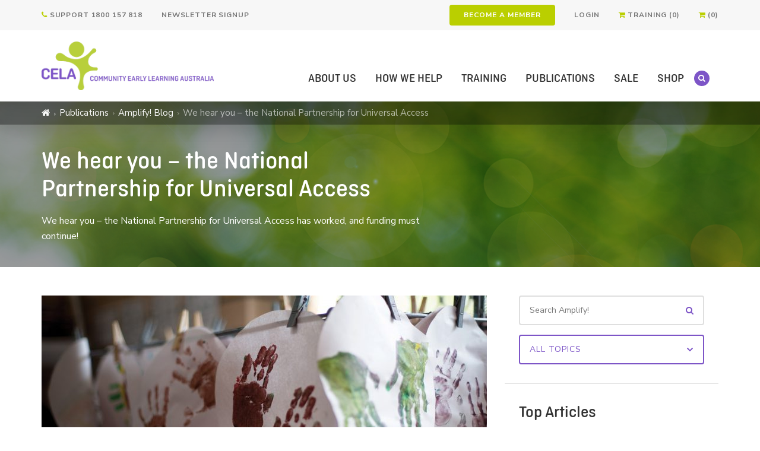

--- FILE ---
content_type: text/html; charset=utf-8
request_url: https://www.cela.org.au/publications/amplify!-blog/oct-2019/we-hear-you-national-partnership-universal-access
body_size: 25929
content:
<!DOCTYPE html>
<html  >
<head id="head"><title>
	Amplify! is the essential early and middle childhood education and care story. - CELA
</title><meta name="description" content="Amplify! ensures that you stay informed about issues that impact you and your service, in a language that makes sense." /> 
<meta charset="UTF-8" /> 
<meta charset="UTF-8">
<meta name="viewport" content="width=device-width, initial-scale=1.0">
<meta http-equiv="X-UA-Compatible" content="ie=edge">
<link href="https://fonts.googleapis.com/css2?family=Nunito+Sans:wght@300;400;700;800;900&display=swap" rel="stylesheet">
<link href="https://fonts.googleapis.com/css2?family=Montserrat:wght@300;400;700&display=swap" rel="stylesheet">
<link href="https://fonts.cdnfonts.com/css/metropolis-2?styles=21186,21176" rel="stylesheet">
<link href="/App_Themes/CELA/favicons/favicon.ico" type="image/x-icon" rel="shortcut icon">
<link href="/App_Themes/CELA/css/main.css?v=1.6" rel="stylesheet">
<link rel="stylesheet" type="text/css" href="/CMSPages/GetCSS.aspx?stylesheetname=overrides.css&v=1.0">

<meta name="google-site-verification" content="H6d_iWeBoDWgG080b7dJ7fEuiRVAt-yqw60NadlF_Sk" />
<meta name="p:domain_verify" content="fc3371647b7358f7dbdbab1a2314a75d"/>
<meta name="msvalidate.01" content="89D9F897CC25697D36B46FF5D9600F0B" />
<meta property="fb:app_id" content="1967306600697879" />

<style>
 	html {height: auto !important;}
</style>
<!--script>/*pagevisit event*/
function pinPV(){
(/www.cela.org.au\//.test(location.host + location.pathname) == true) && pintrk('track', 'pagevisit',{
np: 'generator',
})}

document.readyState == 'complete' ? pinPV() : window.addEventListener('load', pinPV);
</script-->
<script type="text/javascript"> (function(c,l,a,r,i,t,y){ c[a]=c[a]||function(){(c[a].q=c[a].q||[]).push(arguments)}; t=l.createElement(r);t.async=1;t.src="https://www.clarity.ms/tag/"+i; y=l.getElementsByTagName(r)[0];y.parentNode.insertBefore(t,y); })(window, document, "clarity", "script", "m4xl6uv5et"); </script> 
<link href="/App_Themes/CELA/favicons/favicon.ico" type="image/x-icon" rel="shortcut icon"/>
<link href="/App_Themes/CELA/favicons/favicon.ico" type="image/x-icon" rel="icon"/>
<!--Start OG tags-->

<meta property="og:title" content="We hear you – the National Partnership for Universal Access" />        


<meta property="og:type" content="article" />        


<meta property="og:url" content="https://www.cela.org.au/publications/amplify!-blog/oct-2019/we-hear-you-national-partnership-universal-access" />        


<meta property="og:description" content="We hear you @ the National Partnership for Universal Access has worked, and funding must continue!
" />  


<meta property="og:image" content="https://www.cela.org.au/CELA/amplify/2019/10/blog-header-image-750x320_1.jpg?ext=.jpg" />        

<!--End OG Tags-->
<!-- Google Tag Manager -->
<script>(function(w,d,s,l,i){w[l]=w[l]||[];w[l].push({'gtm.start':
new Date().getTime(),event:'gtm.js'});var f=d.getElementsByTagName(s)[0],
j=d.createElement(s),dl=l!='dataLayer'?'&l='+l:'';j.async=true;j.src=
'https://www.googletagmanager.com/gtm.js?id='+i+dl;f.parentNode.insertBefore(j,f);
})(window,document,'script','dataLayer','GTM-K5T3FFS');</script>
<!-- End Google Tag Manager -->
<script type="text/javascript">
	//<![CDATA[

let productEcomClick = (listID, listName, SKUID, productName, price, category, position) => {
  window.dataLayer = window.dataLayer || []
  window.dataLayer.push({ ecommerce: null });
  window.dataLayer.push({
    event: 'select_item',
    ecommerce: {
      item_list_id: listID,
      item_list_name: listName,
      items: [
        {
          item_id: SKUID,
          item_name: productName.trim(),
          index: position,
          item_brand: "CELA",
          item_category: "Publications",
          item_category2: category,
          item_list_id: listID,
          item_list_name: listName,
          price: price
        }
      ]
    }
  })
};
let addToCartEcomClick = (listId, listName, SKUID, productName, price, category, position, quantity) => {
  window.dataLayer = window.dataLayer || [];
  window.dataLayer.push({ ecommerce: null });
  window.dataLayer.push({
    event: "add_to_cart",
    ecommerce: {
      currency: "AUD",
      value: price * quantity,
      items: [
        {
          item_id: SKUID,
          item_name: productName.trim(),
          index: position,
          item_brand: "CELA",
          item_category: "Publications",
          item_category2: category,
          item_list_id: listId,
          item_list_name: listName,
          price: price,
          quantity: quantity
        }
      ]
    }
  })
};
let removeFromCartClick = (skuID, skuName, skuPrice, cartPrice, quantity, coupon, mainCat, subCat) => {
  window.dataLayer = window.dataLayer || [];
  window.dataLayer.push({ ecommerce: null });
  window.dataLayer.push({
    event: "remove_from_cart",
    ecommerce: {
      currency: "AUD",
      value: cartPrice,
      items: [
        {
          item_id: skuID,
          item_name: skuName.trim(),
          coupon: coupon,
          item_brand: "CELA",
          item_category: mainCat,
          item_category2: subCat,
          price: skuPrice,
          quantity: quantity
        }]
    }
  })
};
const cartItems = [];
//]]>
</script></head>
<body class="LTR Chrome ENAU ContentBody"   data-page="" data-has-hero="false">
     <!-- Google Tag Manager (noscript) -->
<noscript><iframe src=https://www.googletagmanager.com/ns.html?id=GTM-K5T3FFS
height="0" width="0" style="display:none;visibility:hidden"></iframe></noscript>
<!-- End Google Tag Manager (noscript) -->
<!-- Google tag (gtag.js) -->
<script async src="https://www.googletagmanager.com/gtag/js?id=AW-11101394462"></script>
<script>
  window.dataLayer = window.dataLayer || [];
  function gtag(){dataLayer.push(arguments);}
  gtag('js', new Date());

  gtag('config', 'AW-11101394462');
</script>
<script src="https://cdn.usefathom.com/script.js" data-site="BZMHOAAH" defer></script>


    <form method="post" action="/publications/amplify!-blog/oct-2019/we-hear-you-national-partnership-universal-access" onsubmit="javascript:return WebForm_OnSubmit();" id="form" autocomplete="off">
<div class="aspNetHidden">
<input type="hidden" name="__CMSCsrfToken" id="__CMSCsrfToken" value="0yx077+SYgZqr3kV/1UBZvIQ20rYbbWTeM9ulM87jgxSPOVarAAdN7UHcBQRUWfZMyxpMBtVAWFCLl0NAZxstOU7d1mnz14C7W2Ih2v8iw0=" />
<input type="hidden" name="__EVENTTARGET" id="__EVENTTARGET" value="" />
<input type="hidden" name="__EVENTARGUMENT" id="__EVENTARGUMENT" value="" />
<input type="hidden" name="__LASTFOCUS" id="__LASTFOCUS" value="" />

</div>

<script type="text/javascript">
//<![CDATA[
var theForm = document.forms['form'];
if (!theForm) {
    theForm = document.form;
}
function __doPostBack(eventTarget, eventArgument) {
    if (!theForm.onsubmit || (theForm.onsubmit() != false)) {
        theForm.__EVENTTARGET.value = eventTarget;
        theForm.__EVENTARGUMENT.value = eventArgument;
        theForm.submit();
    }
}
//]]>
</script>


<script src="/WebResource.axd?d=pynGkmcFUV13He1Qd6_TZMKAKNo0b0KUJnIqV6loAkQsH8CKVHkrk3A4180hASR5_p1f_r4YN5wHBJyC6-0bsA2&amp;t=638901896248157332" type="text/javascript"></script>


<script type="text/javascript">
	//<![CDATA[


                var fromLoginModal = false;
                function showLoginWithClick(elemId)
                {
                    if (!fromLoginModal) {
                        var guestBtn = document.getElementById('p_lt_WebPartZone16_LoginModelZone_CELA_LoginModel_lnkGuest'); 
                        document.getElementById('p_lt_WebPartZone16_LoginModelZone_CELA_LoginModel_hdnLoggedinUrl').value = '';
                        guestBtn.href = 'javascript:';
                        initLoginModal(true, true);
                    
                        guestBtn.addEventListener('click', function () {
                            fromLoginModal = true;
                            console.log(elemId);
                            document.getElementById(elemId).click();
                        });
                    }
                   
                    return fromLoginModal;
                }


                function showLogin(url,showGuestBtn, isShopLogin=false)
                {
                    document.getElementById('p_lt_WebPartZone16_LoginModelZone_CELA_LoginModel_hdnLoggedinUrl').value = url;
                    document.getElementById('p_lt_WebPartZone16_LoginModelZone_CELA_LoginModel_lnkGuest').href = url;
                    initLoginModal(showGuestBtn, isShopLogin);
                 }

                 function initLoginModal(showGuestBtn, isShopLogin)
                 {
                    var guestBlock = document.getElementById('p_lt_WebPartZone16_LoginModelZone_CELA_LoginModel_pnlGuestBtn'); 
                    if (showGuestBtn) 
                        {guestBlock.style.display = 'block'} 
                    else {guestBlock.style.display = 'none'} 
                    document.querySelector('html').classList.add('show-modal');
                    document.querySelector('html').setAttribute('data-show-modal', 'login');
                    var navLogin = document.getElementsByClassName('nav-login');
                    var i1;
                    for (i1 = 0; i1 < navLogin.length; i1++)
                    {
                        navLogin[i1].style.display = isShopLogin ? 'none' : 'block';
                    }
                    var shopLogin = document.getElementsByClassName('shop-login');
                    var i2;
                    for (i2 = 0; i2 < shopLogin.length; i2++)
                    {
                        shopLogin[i2].style.display = isShopLogin ? 'block' : 'none';
                    }

                }
//]]>
</script><input type="hidden" name="lng" id="lng" value="en-AU" />
<script type="text/javascript">
	//<![CDATA[

function PM_Postback(param) { if (window.top.HideScreenLockWarningAndSync) { window.top.HideScreenLockWarningAndSync(1080); } if(window.CMSContentManager) { CMSContentManager.allowSubmit = true; }; __doPostBack('m$am',param); }
function PM_Callback(param, callback, ctx) { if (window.top.HideScreenLockWarningAndSync) { window.top.HideScreenLockWarningAndSync(1080); }if (window.CMSContentManager) { CMSContentManager.storeContentChangedStatus(); };WebForm_DoCallback('m$am',param,callback,ctx,null,true); }
//]]>
</script>
<script src="/ScriptResource.axd?d=nv7asgRUU0tRmHNR2D6t1CWz9fYUoB8iT_O1WKM49i4xOXl-eV_wr1jMZYMAoncEn8APpnlxTehRssCpTBUnm19dkcu_Bl91Dp4Z-4MTEKrEHIdSqd_vU_NDfV51YuxyPyK2K7soKDRmq2VnimXYvw2&amp;t=ffffffff93d1c106" type="text/javascript"></script><script src="https://www.google.com/recaptcha/api.js?onload=RenderRecaptchas&render=explicit&hl=en" async="async" defer="defer"></script>
<script type="text/javascript">
	//<![CDATA[
var RenderRecaptchas = function() {
    var captchas = document.getElementsByClassName('cms-recaptcha-wrap');
    if (captchas.length > 0 && grecaptcha) {
        Array.from(captchas).forEach(function(item) {
            var renderSettings = item.getAttribute('data-rendersettings');
            if (item.id && renderSettings && item.children.length == 0) {
                grecaptcha.render(item.id, JSON.parse(renderSettings));
            };
        });
    };
};
//]]>
</script>
<script src="/ScriptResource.axd?d=NJmAwtEo3Ipnlaxl6CMhvgyCgZN1Auo-sHHyiNOzP2bebhri8pOgORogfO_aC0ME54PKAqqAKflU9NpVTj5AdiU5MBQ0rEayOpeqV_pxSEjStgjkOaxCNhXOgF_yGkMVj7DhbH_uoTxxraNI7T8wPJYoV4wnyKdc5Qy4b36Auqs1&amp;t=5c0e0825" type="text/javascript"></script>
<script src="/ScriptResource.axd?d=dwY9oWetJoJoVpgL6Zq8OEZTFLjF28SM44EFeDCptBwkJR-07t7l46574mKoAZTsLveo9CPJVfyBlHTUZXImKZ2_2-6BDMAJAWP2j_UTOPLjKg1GOdPscPtqszIivQ_CEX8vYDFt8ye-VyHWQCZYdK9msbrohSWm_c2Bq-T7zAc1&amp;t=5c0e0825" type="text/javascript"></script>
<script src="/ScriptResource.axd?d=Xz2vUBiw-iW_eTyhK3lS4TrwtI_uQ-lR5IDmz5pDWEHepjwTGG6odiDAqHcEHJpYw3bI7CGvpOaODWkrwyI2w7uczPRYgbssJMhxuuttg5ikNrig28PnS9uRM8i7iDyzh9wwVcwmklk9ZfW5benHoX8DhAvYqvt-mdR0LR7hfXg1&amp;t=5c0e0825" type="text/javascript"></script>
<script type="text/javascript">
	//<![CDATA[

var CMS = CMS || {};
CMS.Application = {
  "language": "en",
  "imagesUrl": "/CMSPages/GetResource.ashx?image=%5bImages.zip%5d%2f",
  "isDebuggingEnabled": false,
  "applicationUrl": "/",
  "isDialog": false,
  "isRTL": "false"
};

//]]>
</script>
<script type="text/javascript">
//<![CDATA[
function WebForm_OnSubmit() {
if (typeof(ValidatorOnSubmit) == "function" && ValidatorOnSubmit() == false) return false;
return true;
}
//]]>
</script>

<div class="aspNetHidden">

	<input type="hidden" name="__VIEWSTATEGENERATOR" id="__VIEWSTATEGENERATOR" value="A5343185" />
	<input type="hidden" name="__SCROLLPOSITIONX" id="__SCROLLPOSITIONX" value="0" />
	<input type="hidden" name="__SCROLLPOSITIONY" id="__SCROLLPOSITIONY" value="0" />
</div>
    <script type="text/javascript">
//<![CDATA[
Sys.WebForms.PageRequestManager._initialize('manScript', 'form', ['tp$lt$WebPartZone7$SearchZone$CELA_SearchForm$upSearchBox','','tp$lt$WebPartZone11$SubscriptionZone$CELA_NewsletterSubscription_Footer$upFooterNewsletterSubscription','','tp$lt$WebPartZone16$LoginModelZone$CELA_LoginModel$updLogin','','tp$lt$WebPartZone16$LoginModelZone$CELA_LoginModel$updReset','','tp$lt$WebPartZone8$ContentZone$MainContentPlaceHolder$p$lt$ctl02$CELA_BlogsSearchAndFilter$ctl00','','tp$lt$WebPartZone8$ContentZone$MainContentPlaceHolder$p$lt$ctl07$CELA_BlogNewsletterSubscription$upHomeNewsletterSubscription','','tp$lt$WebPartZone8$ContentZone$MainContentPlaceHolder$p$lt$ctl03$ChildPageContent2$p$lt$ctl05$CELA_AddComment$upHomeNewsletterSubscription','','tctxM',''], ['p$lt$WebPartZone11$SubscriptionZone$CELA_NewsletterSubscription_Footer$Timer1',''], [], 90, '');
//]]>
</script>

    <div id="ctxM">

</div>
    <nav id="site-toolbar" class='toolbar base-section'>
  <div class="container-fluid">
    <div class="row justify-content-end justify-content-lg-between align-items-center">
      <div class="d-none d-lg-block col-auto">
  <ul class="list-flex-horizontal">
    <li><a href="tel:1800 157 818"><i class="fa fa-phone icon"></i> Support 1800 157 818</a></li>
    <li><a href="/Newsletter-Signup">Newsletter Signup</a></li>
  </ul>
</div>

        
      <div class="col-auto">
        <ul class="list-flex-horizontal utilities">
    <li class="mobile-hide"><a href="/Registration" class="btn btn-sm btn-primary">Become a Member</a></li>
    <li><a href="javascript:showLogin('/my-account/dashboard', false)" class="modal-trigger">Login</a></li>


<li>
  <a href="/booking-details/booking-payment">
    <i class="fa fa-shopping-cart icon"></i> 
    Training (0)
  </a>
</li><li>
  <a href="">
    <i class="fa fa-shopping-cart icon"></i> 
     (0)
  </a>
</li>
</ul>
      </div>
    </div>
  </div>
</nav>
<div id="site-toolbar-height"></div>
<header id="site-header" class="header base-section">
  <div class="container-fluid">
    <div class="row justify-content-space-between align-items-center align-items-xl-end">
      <div class="col-auto logo">
        <a href="/">
  <img data-src="/App_Themes/CELA/media/template/logo-cela-white.png" alt="Cela" width="325" height="92" class="home desktop lazy" src="/App_Themes/CELA/media/template/lazy.png">
  <img data-src="/App_Themes/CELA/media/template/logo-cela-white-m.png" alt="Cela" width="106" height="92" class="home mobile lazy" src="/App_Themes/CELA/media/template/lazy.png">
  <img data-src="/App_Themes/CELA/media/template/logo-cela.png" alt="Cela" width="325" height="92" class="general desktop lazy" src="/App_Themes/CELA/media/template/lazy.png">
  <img data-src="/App_Themes/CELA/media/template/logo-cela-m.png" alt="Cela" width="106" height="92" class="general mobile lazy" src="/App_Themes/CELA/media/template/lazy.png">
</a>
      </div>
      <div class="col d-flex d-xl-none align-items-center justify-content-end">
        <button type="button" class="menu-open btn btn-secondary" data-toggle-menu="main"><i class="fa fa-bars"></i> Menu</button>
      </div>
      <div id="mobile-menu-wrapper" class="col">
        <nav class="primary-navigation">
          <div class="nav-top">
            <div class="header">
              <button type="button" class="menu-close" data-toggle-menu="main"><span class="icon"></span></button>
            </div>
            <ul class="list-flex-horizontal menu">
              
<li><a href="/about-us">About Us</a>
  
  
  <div class="sub-menu" data-columns="3"><span class="deco"></span><ul class="list-block"><li><a href="/about-us/about"><span>About</span></a></li><li><a href="/about-us/people"><span>People</span></a></li><li><a href="/about-us/board"><span>Board</span></a></li></ul><ul class="list-block"><li><a href="/about-us/partners"><span>Partner</span></a></li><li><a href="/about-us/statement-of-apology"><span>Statement of Apology</span></a></li><li><a href="/about-us/testimonials"><span>Testimonials</span></a></li></ul><ul class="list-block"><li><a href="/about-us/annual-reports"><span>Annual Reports</span></a></li><li><a href="/about-us/media-releases"><span>Media Releases</span></a></li><li><a href="/about-us/contact-us"><span>Contact Us</span></a></li></ul></div>
  
  
</li><li><a href="/how-we-help">How We Help</a>
  
  
  <div class="sub-menu" data-columns="4"><span class="deco"></span><ul class="list-block"><li><a href="/how-we-help/helping-you-understand-and-apply-nqf"><span>Helping you understand and apply the National Quality Framework</span></a></li><li><a href="/how-we-help/membership"><span>Membership</span></a></li><li><a href="/how-we-help/advocacy"><span>Advocacy</span></a></li></ul><ul class="list-block"><li><a href="/how-we-help/consulting"><span>Consulting</span></a></li><li><a href="/how-we-help/community-managed-governance-hub"><span>Community Managed Governance Hub</span></a></li><li><a href="/how-we-help/advertise-with-us"><span>Advertise with Us</span></a></li></ul><ul class="list-block"><li><a href="/how-we-help/approved-provider"><span>Approved Provider</span></a></li><li><a href="/how-we-help/cela-membership-faqs"><span>CELA membership FAQs</span></a></li><li><a href="/how-we-help/training"><span>Training</span></a></li></ul><ul class="list-block"><li><a href="/how-we-help/events"><span>Events</span></a></li><li><a href="/how-we-help/job-board"><span>Job Board</span></a></li><li><a href="/how-we-help/15-pay-rise-early-childhood"><span>15 per cent pay rise for educators and teachers</span></a></li></ul></div>
  
  
</li><li><a href="/training">Training</a>
  
  
  <div class="sub-menu" data-columns="6"><span class="deco"></span><ul class="list-block"><li><a href="/training/approved-provider-program"><span>Approved Provider and Governance Program</span></a></li><li><a href="/training/child-protection"><span>Child Protection</span></a></li><li><a href="/training/child-protection-refresher"><span>Child Protection NSW Refresher</span></a></li></ul><ul class="list-block"><li><a href="/training/creating-safer-childhoods"><span>Creating Safer Childhoods</span></a></li><li><a href="/training/engaging-with-families-in-early-education"><span>Engaging with Families in Early Education</span></a></li><li><a href="/training/essential-insights"><span>Essential insights</span></a></li></ul><ul class="list-block"><li><a href="/training/events"><span>Events</span></a></li><li><a href="/training/governance-compliance"><span>Governance & Compliance</span></a></li><li><a href="/training/inservice"><span>Inservice</span></a></li></ul><ul class="list-block"><li><a href="/training/management-committee-training-portal"><span>Management Committee Induction Portal</span></a></li><li><a href="/training/mentoring"><span>Mentoring</span></a></li><li><a href="/training/micro-credential"><span>Micro Credentials</span></a></li></ul><ul class="list-block"><li><a href="/training/trainers"><span>Our trainers</span></a></li><li><a href="/training/pd-bundles"><span>PD bundles</span></a></li><li><a href="/training/rto-accredited-training"><span>RTO accredited training</span></a></li></ul><ul class="list-block"><li><a href="/training/self-paced"><span>Self-paced courses</span></a></li><li><a href="/training/training-sessions"><span>Training sessions</span></a></li><li><a href="/training/evening-sessions"><span>Evening sessions</span></a></li></ul></div>
  
  
</li><li><a href="/publications">Publications</a>
  
  
  <div class="sub-menu" data-columns="3"><span class="deco"></span><ul class="list-block"><li><a href="/publications/amplify!-blog"><span>Amplify! Blog</span></a></li><li><a href="/publications/nsw-child-safety-changes-faqs"><span>NSW Child Safety Changes FAQs</span></a></li><li><a href="/publications/member-resources"><span>Member Resources</span></a></li></ul><ul class="list-block"><li><a href="/publications/rattler-broadside"><span>Rattler magazine</span></a></li><li><a href="/publications/toolkits"><span>Toolkits</span></a></li><li><a href="/publications/toolkits-(1)"><span>Effective Committees</span></a></li></ul><ul class="list-block"><li><a href="/publications/aboriginal-torres-strait-cultural-information"><span>Aboriginal and Torres Strait Islander cultural information</span></a></li><li><a href="/publications/childcare-policies"><span>Childcare Policies</span></a></li></ul></div>
  
  
</li><li><a href="/sale-(1)">Sale</a>
  
</li><li><a href="/shop">Shop</a>
  
  
  <div class="sub-menu" data-columns="2"><span class="deco"></span><ul class="list-block"><li><a href="/shop/bundles"><span>Bundles</span></a></li><li><a href="/shop/ebooks"><span>eBooks</span></a></li><li><a href="/shop/guide-to-effective-committees"><span>Guide to Effective Committees</span></a></li></ul><ul class="list-block"><li><a href="/shop/toolkits"><span>Toolkits</span></a></li><li><a href="/shop/rattler-magazine"><span>Rattler Magazine</span></a></li></ul></div>
  
  
</li>

            </ul>
            <div class="mobile container-fluid"><a href="/Registration"
        class="btn btn-primary btn-sm btn-block">Become a Member</a>
</div>

          </div>
          <div class="nav-base">
            <ul class="list-flex-horizontal aux-menu">
  <li class="tablet"><a href="tel:1800 157 818">Support 1800 157 818</a></li>
  <li class="tablet"><a href="/Newsletter-Signup">Newsletter Signup</a></li>
</ul>

            <div class="search-box">
              <span class="trigger">
                <span class="icon collapsed"></span>
                <span class="icon expanded"></span>
              </span>
              <div id="p_lt_WebPartZone7_SearchZone_CELA_SearchForm_upSearchBox" class="form">
	
        <input name="p$lt$WebPartZone7$SearchZone$CELA_SearchForm$txtSearchBox" type="text" id="p_lt_WebPartZone7_SearchZone_CELA_SearchForm_txtSearchBox" class="form-control" placeholder="Search CELA" autocomplete="off" />
        <input type="submit" name="p$lt$WebPartZone7$SearchZone$CELA_SearchForm$btnSearch" value="" id="p_lt_WebPartZone7_SearchZone_CELA_SearchForm_btnSearch" class="btn" />
    
</div>

            </div>
          </div>
        </nav>
      </div>
    </div>
  </div>
</header>
<div id="site-header-height"></div>



  <div id="fb-root"></div>
  


<section class="page-header lazy" data-bg="url('/CELA/banner/cela-banner-036.jpg?ext=.jpg')";>
  
  
    <div class="base-section breadcrumbs">
      <div class="container-fluid">
        <ul>
          <li>
  <a href="/"><i class="fa fa-home home"></i><i class="fa fa-angle-right icon"></i></a>
</li> 





<li><a href="/publications">Publications</a><i class="fa fa-angle-right icon"></i></li>









<li><a href="/publications/amplify!-blog">Amplify! Blog</a><i class="fa fa-angle-right icon"></i></li>















<li><span>We hear you – the National Partnership for Universal Access</span></li>





        </ul>
      </div>
    </div>
  
  
  <div class="base-section page-hero">
    <div class="container-fluid">
      <div class="row">
        <div class="col-12 col-md-7">          
          <div class="text">
            <h1 class="title ">We hear you – the National Partnership for Universal Access</h1>
            <p>We hear you &ndash; the National Partnership for Universal Access has worked, and funding must continue!</p>

          </div>
        </div>
      </div>
    </div>
  </div>  
</section>



<section class="mobile-blog-search base-section styled-content pt-32 pt-sm-48 d-block d-lg-none">
    <div id="p_lt_WebPartZone8_ContentZone_MainContentPlaceHolder_p_lt_ctl02_CELA_BlogsSearchAndFilter_ctl00" class="container-fluid">
	
            <div class="form-group">
                <div class="input-group">
                    <input name="p$lt$WebPartZone8$ContentZone$MainContentPlaceHolder$p$lt$ctl02$CELA_BlogsSearchAndFilter$txtSearch" type="text" id="p_lt_WebPartZone8_ContentZone_MainContentPlaceHolder_p_lt_ctl02_CELA_BlogsSearchAndFilter_txtSearch" class="form-control" placeholder="Search Amplify!" />
                    <div class="input-group-append">

                        <button onclick="__doPostBack('p$lt$WebPartZone8$ContentZone$MainContentPlaceHolder$p$lt$ctl02$CELA_BlogsSearchAndFilter$btnSearch','')" id="p_lt_WebPartZone8_ContentZone_MainContentPlaceHolder_p_lt_ctl02_CELA_BlogsSearchAndFilter_btnSearch" class="btn" type="button"><i class="fa fa-search"></i></button>
                    </div>
                </div>
            </div>
            <div class="form-group custom-select">
                <select name="p$lt$WebPartZone8$ContentZone$MainContentPlaceHolder$p$lt$ctl02$CELA_BlogsSearchAndFilter$ddlTopics" onchange="javascript:setTimeout(&#39;__doPostBack(\&#39;p$lt$WebPartZone8$ContentZone$MainContentPlaceHolder$p$lt$ctl02$CELA_BlogsSearchAndFilter$ddlTopics\&#39;,\&#39;\&#39;)&#39;, 0)" id="p_lt_WebPartZone8_ContentZone_MainContentPlaceHolder_p_lt_ctl02_CELA_BlogsSearchAndFilter_ddlTopics" class="form-control">
		<option selected="selected" value="">All Topics</option>
		<option value="1">Aboriginal and Torres Strait Islanders</option>
		<option value="3">Advocacy</option>
		<option value="60">Approved provider</option>
		<option value="5">Assessments and Ratings</option>
		<option value="55">Behaviour</option>
		<option value="8">Broadside</option>
		<option value="61">Committees</option>
		<option value="12">Celebrations</option>
		<option value="13">Child development</option>
		<option value="62">Child protection</option>
		<option value="48">COVID19</option>
		<option value="14">Creative Arts</option>
		<option value="16">Early Years Learning Framework</option>
		<option value="17">Ethics</option>
		<option value="18">Events</option>
		<option value="53">Families</option>
		<option value="19">Family Day Care</option>
		<option value="20">Finance</option>
		<option value="22">Health</option>
		<option value="23">Inclusion</option>
		<option value="24">Leadership</option>
		<option value="57">Literacy</option>
		<option value="26">My Time Our Place</option>
		<option value="27">National Quality Framework</option>
		<option value="58">Numeracy</option>
		<option value="28">OSHC</option>
		<option value="29">Outdoor Education</option>
		<option value="30">Outdoor Play</option>
		<option value="31">Parenting</option>
		<option value="52">Play</option>
		<option value="32">Politics</option>
		<option value="33">Preschool</option>
		<option value="34">Professional Learning</option>
		<option value="50">Professional practice</option>
		<option value="35">Provocation</option>
		<option value="36"> Quality Improvement Plan (QIP)</option>
		<option value="37">Reconciliation</option>
		<option value="38">Reflection</option>
		<option value="39">Regulations</option>
		<option value="40">Research</option>
		<option value="49">Risky play</option>
		<option value="41"> Simple Guide</option>
		<option value="42">Social Justice</option>
		<option value="54">Staff</option>
		<option value="43">STEM</option>
		<option value="63">Sustainability</option>
		<option value="44">Tips</option>
		<option value="45">Training</option>
		<option value="56">Transition to school</option>
		<option value="46">Vaccination</option>
		<option value="47">Wellbeing</option>
		<option value="59">Workforce</option>

	</select>
            </div>
        
</div>
</section>
  <section class="base-section styled-content pt-16 pt-sm-32 pt-lg-48">
    <div class="container-fluid">
      <div class="row">
        <div class="col-12 col-lg-8 pb-48 blog-detail">
          

<div class="blog-detail-header-image mb-16">
  <img src="/App_Themes/CELA/media/template/lazy.png" data-src="/CELA/amplify/2019/10/blog-header-image-750x320_1.jpg?ext=.jpg" class="lazy img-fluid" alt="">
</div>
<div class="blog-detail-header">
  
  <div class="blog-detail-meta">
    <p>By CELA on 1 Oct, 2019</p>
  </div>
  
  <div class="blog-detail-social">
    <div class="addthis_inline_share_toolbox"></div>
  </div>
</div><div class="blog-detail-content">
  <p>The Commonwealth Government is reviewing the national funding agreement that supports all Australian children to attend 15 hours of quality early childhood education in the year before they start school. The Universal Access National Partnership funding is crucial to supporting vulnerable learners &ndash; without it they are at risk of starting school even further behind.</p>

<p>As part of the review process, CELA is preparing a joint submission with NSW Mobile Children&rsquo;s Services Association and Early Start, University of Wollongong.</p>

<p>We asked for your input, and you definitely delivered!</p>

<p><strong>&ldquo;Thank you to CELA members and non-members alike for your overwhelming response to our survey on what the National Partnership on Universal Access means to you, your service and quality early education for all Australian children.</strong></p>

<p><strong>&ldquo;As highlighted in our recent&nbsp;<a href="/publication/amplify!-blog/sep-2019/the-national-partnership-on-universal-access" rel="noopener" target="_blank">Amplify article</a>, the agreement is being reviewed with submissions due to the NOUS group by 6 October. Your meaningful responses will strengthen our joint submission with Early Start, University of Wollongong and NSW Mobile Children&rsquo;s Services Association.&rdquo;</strong></p>

<p>CELA CEO Michele Carnegie</p>

<hr />
<p>137 services responded to our survey within a week, providing commentary on the importance of the National Partnership. This is what you said:</p>

<h2>Increased enrolments and participation</h2>

<p>You told us that under the national partnership funding you have increased access to early childhood education in the year before school, including:</p>

<ul>
	<li>70% of services increasing hours provided</li>
	<li>Over half of all services enrolling more children</li>
	<li>Nearly half of all respondents had hired more staff.</li>
</ul>

<p>Pleasingly, over half of all respondents had seen an increase in attendance by vulnerable children.</p>

<h2>Implementation challenges</h2>

<p>We also heard of challenges in implementing 15 hours of early learning before school, including:</p>

<ul>
	<li>Not being able to accommodate as many children due to the increased hours,</li>
	<li>Pressures on staff to work longer hours to accommodate longer session times,</li>
	<li>Less access for three year old children, and;</li>
	<li>Challenges of providing 15 hours of education for families living far from centres.</li>
</ul>

<h2>Ability to work more intensively and provide more intervention</h2>

<p>The graph below shows the top three areas that the 15 hours of early childhood education in the year before school have impacted, based on survey answers:</p>

<p>&nbsp;</p>

<p><img alt="" src="/getmedia/2b501fda-181f-40bf-af92-f973f95b0fc2/graph-universal-access-survey-3.png?width=470&amp;height=167" style="width: 470px; height: 167px;" /></p>

<p>The impact reported by respondents includes an ability to work more intensively with children and families.</p>

<p><em><strong>&ldquo;Children gain more from the program due to being present for a longer time each day.&rdquo;</strong></em></p>

<p>It also revealed an opportunity to provide early intervention:</p>

<p><em><strong>&ldquo;Families are able to be referred to specialist services where needed (speech being the main referral) prior to attending &lsquo;big school&rsquo;, lessening the burden on teachers during term 1.&rdquo;</strong></em></p>

<p>However, some service providers also reflected that children are likely to only attend one year, due to limited capacity for 3 year olds, which limits the quality of the relationship.</p>

<h3>&nbsp;</h3>

<h2>Offering disadvantaged children a brighter future</h2>

<p>The comments below are representative of those received:</p>

<p><em><strong>&ldquo;Since the implementation of Universal Access we have seen an increase in participation in the program for all children. It has provided children with the opportunity to be better prepared for formal schooling for several reasons including &ndash; being used to longer days, routine, increased opportunities for learning and skill development, friendship development, and family engagement in the site. It would be an utter tragedy and disgrace to lose this vital program for our children, who are the future of our country.&rdquo;</strong></em></p>

<p><em><strong>&ldquo;Our preschool is in a LGA that is considered very disadvantaged. Universal Access funding has been really significant for our community. Families were previously not prioritising preschool as it was not affordable. The National Partnership has offered a life blood to our community. Australia&rsquo;s first economic analysis of early childhood education found that when we spend in the sector, we get double our money back&rdquo;.</strong></em></p>

<p><em><strong>&ldquo;Mobile services are better placed to meet the requirements of universal access now that mobile services are coming under assessment and rating and aligning to the national regulations and as such should be included in the definition of a quality early childhood education program.</strong></em></p>

<p><em><strong>&ldquo;The universal partnership is vital to achieve quality in early education across Australia. With a greater emphasis on mobile services within the national partnership agreement, the desired outcomes will be reached&rdquo;</strong></em></p>

<p>Of note is the response from providers in rural areas about the importance of early learning for children whose families are in hardship:</p>

<p><em><strong>&ldquo;We are in a rural community where lots of families are dealing with hardship due to the water issues. If we couldn&rsquo;t provide subsidised fees for our preschool program many of those families would not be able to attend. We all know how important early years education is and how it sets children up to succeed in life. It also provides a safe space for children in our community to come away from the daily struggles and just be children&rdquo;.</strong></em></p>

<p>The National Partnership funding was viewed as critical for children from vulnerable backgrounds and any reduction in funding could see vulnerable children fall further behind:</p>

<p><em><strong>&ldquo;Children from vulnerable backgrounds, Aboriginal and Torres Strait Islander children, and those identified as equity children will lose opportunities to attend a quality preschool program due to higher costs and reduced accessibility as business structures change. Families will be disadvantaged as the quality education they seek for their children increases in cost, reduces in availability and potentially becomes less flexible to their needs.&rdquo;</strong></em></p>

<p>Members also highlighted the need for more than one year of early learning to build relationships and ensure more children start school well prepared, and for stability of funding:</p>

<p><em><strong>&ldquo;Children need two years of funding; children who are coming from disadvantaged homes need additional hours per week to ensure they are given the same opportunities as other children. Preschools need basic operational funding to ensure we can offer stable employment.&rdquo;</strong></em></p>

<h3>&nbsp;</h3>

<h2>The National Partnership funding must continue for the good of all Australians</h2>

<p>Responses showed that you strongly support a continued and growing investment in preschool, arguing:</p>

<p><em><strong>&ldquo;The overall cost the nation of not investing in quality preschool education is substantially greater as children grow and mature into adults. Investing in the first 5 years of life has proven benefits academically for the nation, but more importantly socially. The process of creating connected, empathetic and actively engaged citizens begins in early childhood with a strong foundation in respect, decision-making, negotiation and compassion. All of these are the base of a quality preschool program offered for 15 hours a week or more&rdquo;.</strong></em></p>

<h3>&nbsp;</h3>

<h2>How to make your&nbsp; voices heard</h2>

<p>CELA is preparing a submission with the Early Start, University of Wollongong and Mobile Children&rsquo;s Services Association to inform the NOUS review.</p>

<p>We have also met with the NOUS group and highlighted the importance of continuing, stable funding for quality early learning.</p>

<p>Members are encouraged to prepare their own submissions, or complete the&nbsp;<strong>NOUS group survey before the 6th October</strong>.&nbsp; For more details see&nbsp;<strong><a href="https://www.uanpreview.nousgroup.com.au/" rel="noopener" target="_blank">www.uanpreview.nousgroup.com.au</a></strong></p>

</div><div class="blog-detail-footer">
  <div class="blog-detail-share">
    <div class="blog-detail-share-label">
      <h3>Share</h3>
    </div>
    <div class="blog-detail-social">
      <div class="addthis_inline_share_toolbox"></div>
    </div>
  </div>
  
  <ul class="tags">
    <li><span>funding</span></li><li><span> national partnership on universal access</span></li><li><span> survey</span></li> 
    
  </ul>  
</div><div class="blog-detail-about-author"><div class="image"><img src="/app_themes/cela/media/template/lazy.png" data-src="/getmedia/91e65990-2a58-491d-a639-bdfa93f0b6c3/CELA-Joyful-Child-only.png?width=100&height=115&ext=.png" class="lazy img-fluid" alt="" width="96" height="96"></div><div class="text"><h3>About CELA</h3><p>Community Early Learning Australia is a not for profit organisation with a focus on amplifying the value of early learning for every child across Australia - representing our members and uniting our sector as a force for quality education and care.</p>
</div></div>

  
  <div class="row pt-48">
    <div class="col-sm pb-16 text-left">
      <a id="p_lt_WebPartZone8_ContentZone_MainContentPlaceHolder_p_lt_ctl03_ChildPageContent2_p_lt_ctl03_CELA_PreviousPost_HyperLinkPreviousPost" class="btn btn-primary d-block d-md-inline-block" href="/publications/amplify!-blog/sep-2019/food-for-thought">Previous Post</a>
    </div>
    <div class="col-sm pb-16 text-right">
      <a id="p_lt_WebPartZone8_ContentZone_MainContentPlaceHolder_p_lt_ctl03_ChildPageContent2_p_lt_ctl04_CELA_NextPost_HyperLinkNextPost" class="btn btn-primary d-block d-md-inline-block" href="/publications/amplify!-blog/oct-2019/helping-refugee-children-and-families-using-a-trau">Next Post</a>
    </div>    
  </div>    
  
  <div class="comments pt-24">
    
<div id="p_lt_WebPartZone8_ContentZone_MainContentPlaceHolder_p_lt_ctl03_ChildPageContent2_p_lt_ctl05_CELA_AddComment_upHomeNewsletterSubscription" class="form-leave-comment mt-48">
	
        <fieldset>
            <div class="legend">Leave a Comment</div>
            <div class="description">
                <p>Your email address will not be published. Required fields are marked *</p>
            </div>
            <div class="row">
                <div class="col-12 col-md-6 form-group">
                    <label class="label">Name <em>*</em></label>
                    <input name="p$lt$WebPartZone8$ContentZone$MainContentPlaceHolder$p$lt$ctl03$ChildPageContent2$p$lt$ctl05$CELA_AddComment$txtName" type="text" id="txtName" class="form-control" />
                    <small>
                        <span id="p_lt_WebPartZone8_ContentZone_MainContentPlaceHolder_p_lt_ctl03_ChildPageContent2_p_lt_ctl05_CELA_AddComment_rfvName" class="text-danger" style="display:none;">Name is required.</span>
                    </small>
                </div>
                <div class="col-12 col-md-6 form-group">
                    <label class="label">Email <em>*</em></label>
                    <input name="p$lt$WebPartZone8$ContentZone$MainContentPlaceHolder$p$lt$ctl03$ChildPageContent2$p$lt$ctl05$CELA_AddComment$txtEmail" type="text" id="txtEmail" class="form-control" />
                    <small>
                        <span id="p_lt_WebPartZone8_ContentZone_MainContentPlaceHolder_p_lt_ctl03_ChildPageContent2_p_lt_ctl05_CELA_AddComment_rfvEmail" class="text-danger" style="display:none;">Email is required.</span>
                        <span id="p_lt_WebPartZone8_ContentZone_MainContentPlaceHolder_p_lt_ctl03_ChildPageContent2_p_lt_ctl05_CELA_AddComment_revEmail" class="text-danger" style="display:none;">Email is not valid.</span>
                    </small>
                </div>
                <div class="col-12 col-md-6 form-group">
                    <label class="label">Organisation</label>
                    <input name="p$lt$WebPartZone8$ContentZone$MainContentPlaceHolder$p$lt$ctl03$ChildPageContent2$p$lt$ctl05$CELA_AddComment$txtOrganization" type="text" id="txtOrganization" class="form-control" />
                </div>
                <div class="col-12 form-group mb-0">
                    <label class="label">Comment <em>*</em></label>
                    <textarea name="p$lt$WebPartZone8$ContentZone$MainContentPlaceHolder$p$lt$ctl03$ChildPageContent2$p$lt$ctl05$CELA_AddComment$txtComment" rows="6" cols="20" id="txtComment" class="form-control" cols="30">
</textarea>
                    <small>
                        <span id="p_lt_WebPartZone8_ContentZone_MainContentPlaceHolder_p_lt_ctl03_ChildPageContent2_p_lt_ctl05_CELA_AddComment_rfvComment" class="text-danger" style="display:none;">Comment is required.</span>
                    </small>
                </div>
            </div>
            <div class="row form-footer align-items-center justify-content-between my-16">
                <div class="col-12 col-md-auto pt-16 py-md-8">
                    <div class="captcha">
                        <div id="p_lt_WebPartZone8_ContentZone_MainContentPlaceHolder_p_lt_ctl03_ChildPageContent2_p_lt_ctl05_CELA_AddComment_captcha_pnlRecaptchaControl">
		<div id="p_lt_WebPartZone8_ContentZone_MainContentPlaceHolder_p_lt_ctl03_ChildPageContent2_p_lt_ctl05_CELA_AddComment_captcha_pnlCaptchaWrap" class="cms-recaptcha-wrap" data-rendersettings="{
  &quot;sitekey&quot;: &quot;6Ld0imQUAAAAAAtJzLYQDu4K5p1zvlphOdCSonlQ&quot;,
  &quot;theme&quot;: &quot;light&quot;,
  &quot;type&quot;: &quot;image&quot;,
  &quot;size&quot;: &quot;normal&quot;
}">

		</div><noscript>
  <div>
    <div style="width: 302px; height: 422px; position: relative;">
      <div style="width: 302px; height: 422px; position: absolute;">
        <iframe src="https://www.google.com/recaptcha/api/fallback?k=6Ld0imQUAAAAAAtJzLYQDu4K5p1zvlphOdCSonlQ&hl=en"
                frameborder="0" scrolling="no"
                style="width: 302px; height:422px; border-style: none;">
        </iframe>
      </div>
    </div>
    <div style="width: 300px; height: 60px; border-style: none;
                   bottom: 12px; left: 25px; margin: 0px; padding: 0px; right: 25px;
                   background: #f9f9f9; border: 1px solid #c1c1c1; border-radius: 3px;">
      <textarea id="g-recaptcha-response" name="g-recaptcha-response"
                   class="g-recaptcha-response"
                   style="width: 250px; height: 40px; border: 1px solid #c1c1c1;
                          margin: 10px 25px; padding: 0px; resize: none;" >
      </textarea>
    </div>
  </div>
</noscript>
	</div>
                    </div>
                </div>
                <div class="col-12 col-md-auto pt-32 py-md-8">
                    <input type="submit" name="p$lt$WebPartZone8$ContentZone$MainContentPlaceHolder$p$lt$ctl03$ChildPageContent2$p$lt$ctl05$CELA_AddComment$btnSubmitComment" value="Submit Comment" onclick="javascript:WebForm_DoPostBackWithOptions(new WebForm_PostBackOptions(&quot;p$lt$WebPartZone8$ContentZone$MainContentPlaceHolder$p$lt$ctl03$ChildPageContent2$p$lt$ctl05$CELA_AddComment$btnSubmitComment&quot;, &quot;&quot;, true, &quot;BlogComment&quot;, &quot;&quot;, false, false))" id="p_lt_WebPartZone8_ContentZone_MainContentPlaceHolder_p_lt_ctl03_ChildPageContent2_p_lt_ctl05_CELA_AddComment_btnSubmitComment" class="btn btn-primary btn-wide" />
                </div>
            </div>
            <div id="p_lt_WebPartZone8_ContentZone_MainContentPlaceHolder_p_lt_ctl03_ChildPageContent2_p_lt_ctl05_CELA_AddComment_alertSuccess" class="row d-none">
                <div class="col-12 form-group mb-0">
                    <div class="alert alert-success">
                        <p class="m-0">
                            <span id="p_lt_WebPartZone8_ContentZone_MainContentPlaceHolder_p_lt_ctl03_ChildPageContent2_p_lt_ctl05_CELA_AddComment_litMessage"></span>
                        </p>
                    </div>
                </div>
            </div>
        </fieldset>
    
</div>
<div class="back-to-articles mt-32 mb-16">
  <a href="/publications/amplify!-blog" class="btn btn-outline-primary btn-wide"><i class="fa fa-angle-left icon"></i><span>Back to all Blogs</span></a>
</div>
  </div>


          <div class="pagination">
            
          </div>
          
        </div>
        <aside class="blog-sidebar col-12 col-lg-4 pb-3">
          


<div class="blog-sidebar-block d-none d-md-block">
    <div class="form-group">
        <div class="input-group">
            <input name="p$lt$WebPartZone8$ContentZone$MainContentPlaceHolder$p$lt$ctl07$CELA_BlogsSearchAndFilterDesktop$txtSearch" type="text" id="p_lt_WebPartZone8_ContentZone_MainContentPlaceHolder_p_lt_ctl07_CELA_BlogsSearchAndFilterDesktop_txtSearch" class="form-control" placeholder="Search Amplify!" />
            <div class="input-group-append">
                
                <button onclick="__doPostBack('p$lt$WebPartZone8$ContentZone$MainContentPlaceHolder$p$lt$ctl07$CELA_BlogsSearchAndFilterDesktop$btnSearch','')" id="p_lt_WebPartZone8_ContentZone_MainContentPlaceHolder_p_lt_ctl07_CELA_BlogsSearchAndFilterDesktop_btnSearch" class="btn" type="button"><i class="fa fa-search"></i></button>
            </div>
        </div>
    </div>
    <div class="form-group custom-select">
        <select name="p$lt$WebPartZone8$ContentZone$MainContentPlaceHolder$p$lt$ctl07$CELA_BlogsSearchAndFilterDesktop$ddlTopics" onchange="javascript:setTimeout(&#39;__doPostBack(\&#39;p$lt$WebPartZone8$ContentZone$MainContentPlaceHolder$p$lt$ctl07$CELA_BlogsSearchAndFilterDesktop$ddlTopics\&#39;,\&#39;\&#39;)&#39;, 0)" id="p_lt_WebPartZone8_ContentZone_MainContentPlaceHolder_p_lt_ctl07_CELA_BlogsSearchAndFilterDesktop_ddlTopics" class="form-control">
	<option selected="selected" value="">All Topics</option>
	<option value="1">Aboriginal and Torres Strait Islanders</option>
	<option value="3">Advocacy</option>
	<option value="60">Approved provider</option>
	<option value="5">Assessments and Ratings</option>
	<option value="55">Behaviour</option>
	<option value="8">Broadside</option>
	<option value="61">Committees</option>
	<option value="12">Celebrations</option>
	<option value="13">Child development</option>
	<option value="62">Child protection</option>
	<option value="48">COVID19</option>
	<option value="14">Creative Arts</option>
	<option value="16">Early Years Learning Framework</option>
	<option value="17">Ethics</option>
	<option value="18">Events</option>
	<option value="53">Families</option>
	<option value="19">Family Day Care</option>
	<option value="20">Finance</option>
	<option value="22">Health</option>
	<option value="23">Inclusion</option>
	<option value="24">Leadership</option>
	<option value="57">Literacy</option>
	<option value="26">My Time Our Place</option>
	<option value="27">National Quality Framework</option>
	<option value="58">Numeracy</option>
	<option value="28">OSHC</option>
	<option value="29">Outdoor Education</option>
	<option value="30">Outdoor Play</option>
	<option value="31">Parenting</option>
	<option value="52">Play</option>
	<option value="32">Politics</option>
	<option value="33">Preschool</option>
	<option value="34">Professional Learning</option>
	<option value="50">Professional practice</option>
	<option value="35">Provocation</option>
	<option value="36"> Quality Improvement Plan (QIP)</option>
	<option value="37">Reconciliation</option>
	<option value="38">Reflection</option>
	<option value="39">Regulations</option>
	<option value="40">Research</option>
	<option value="49">Risky play</option>
	<option value="41"> Simple Guide</option>
	<option value="42">Social Justice</option>
	<option value="54">Staff</option>
	<option value="43">STEM</option>
	<option value="63">Sustainability</option>
	<option value="44">Tips</option>
	<option value="45">Training</option>
	<option value="56">Transition to school</option>
	<option value="46">Vaccination</option>
	<option value="47">Wellbeing</option>
	<option value="59">Workforce</option>

</select>
    </div>
</div>
<div class="blog-sidebar-block">
    <div class="article-list">
        <h2 class="h3">Top Articles</h2>
        <ul><li>
  <article>
    <h3 class="title">Four benefits of singing with young children</h3>
    <div class="actions">
      <a href="/publications/amplify!-blog/jan-2023/four-benefits-of-singing-in-early-childhood" class="link">
        <span>Read More</span>
        <i class="fa fa-angle-right icon"></i>
      </a>
    </div>
  </article>
</li><li>
  <article>
    <h3 class="title">How to help children with sensory clothing issues</h3>
    <div class="actions">
      <a href="/publications/amplify!-blog/may-2021/how-to-help-children-with-sensory-clothing-issues" class="link">
        <span>Read More</span>
        <i class="fa fa-angle-right icon"></i>
      </a>
    </div>
  </article>
</li><li>
  <article>
    <h3 class="title">NSW Start Strong Funding 2025 summary</h3>
    <div class="actions">
      <a href="/publications/amplify!-blog/dec-2024/nsw-start-strong-funding-summary" class="link">
        <span>Read More</span>
        <i class="fa fa-angle-right icon"></i>
      </a>
    </div>
  </article>
</li> </ul>
    </div>
</div>
<div id="p_lt_WebPartZone8_ContentZone_MainContentPlaceHolder_p_lt_ctl07_CELA_BlogNewsletterSubscription_upHomeNewsletterSubscription" class="blog-sidebar-block">
	
        <div class="amplify-subscription">
            <h2 class="h3">
                 Stay on top of ECEC sector news </h2>
            <p>Receive a weekly update straight to your inbox.</p>

            <div class="form">
                <div class="form-group">
                    <input name="p$lt$WebPartZone8$ContentZone$MainContentPlaceHolder$p$lt$ctl07$CELA_BlogNewsletterSubscription$txtName" type="text" id="p_lt_WebPartZone8_ContentZone_MainContentPlaceHolder_p_lt_ctl07_CELA_BlogNewsletterSubscription_txtName" class="form-control" placeholder="Name" />
                    <span id="p_lt_WebPartZone8_ContentZone_MainContentPlaceHolder_p_lt_ctl07_CELA_BlogNewsletterSubscription_rfvName" style="color:Red;font-size:10pt;display:none;">Name is required.</span>
                </div>
                <div class="form-group">
                    <input name="p$lt$WebPartZone8$ContentZone$MainContentPlaceHolder$p$lt$ctl07$CELA_BlogNewsletterSubscription$txtEmail" type="text" id="p_lt_WebPartZone8_ContentZone_MainContentPlaceHolder_p_lt_ctl07_CELA_BlogNewsletterSubscription_txtEmail" class="form-control" placeholder="Email" />
                    <span id="p_lt_WebPartZone8_ContentZone_MainContentPlaceHolder_p_lt_ctl07_CELA_BlogNewsletterSubscription_rfvEmail" style="color:Red;font-size:10pt;display:none;">Email is required.</span>
                    <span id="p_lt_WebPartZone8_ContentZone_MainContentPlaceHolder_p_lt_ctl07_CELA_BlogNewsletterSubscription_revEmail" style="color:Red;font-size:10pt;display:none;">Email is not valid.</span>
                </div>
                <div class="form-group checkbox">
                    <input id="chkSubscribe" type="checkbox" name="p$lt$WebPartZone8$ContentZone$MainContentPlaceHolder$p$lt$ctl07$CELA_BlogNewsletterSubscription$chkSubscribe" />
                    <label class="label" for="chkSubscribe"><i class="fa fa-check icon"></i><span>Stay up to date with the Learning &amp; Development calendar?</span></label>
                    
                </div>
                <div class="captcha">
                    <div id="p_lt_WebPartZone8_ContentZone_MainContentPlaceHolder_p_lt_ctl07_CELA_BlogNewsletterSubscription_captcha_pnlRecaptchaControl">
		<div id="p_lt_WebPartZone8_ContentZone_MainContentPlaceHolder_p_lt_ctl07_CELA_BlogNewsletterSubscription_captcha_pnlCaptchaWrap" class="cms-recaptcha-wrap" data-rendersettings="{
  &quot;sitekey&quot;: &quot;6Ld0imQUAAAAAAtJzLYQDu4K5p1zvlphOdCSonlQ&quot;,
  &quot;theme&quot;: &quot;light&quot;,
  &quot;type&quot;: &quot;image&quot;,
  &quot;size&quot;: &quot;normal&quot;
}">

		</div><noscript>
  <div>
    <div style="width: 302px; height: 422px; position: relative;">
      <div style="width: 302px; height: 422px; position: absolute;">
        <iframe src="https://www.google.com/recaptcha/api/fallback?k=6Ld0imQUAAAAAAtJzLYQDu4K5p1zvlphOdCSonlQ&hl=en"
                frameborder="0" scrolling="no"
                style="width: 302px; height:422px; border-style: none;">
        </iframe>
      </div>
    </div>
    <div style="width: 300px; height: 60px; border-style: none;
                   bottom: 12px; left: 25px; margin: 0px; padding: 0px; right: 25px;
                   background: #f9f9f9; border: 1px solid #c1c1c1; border-radius: 3px;">
      <textarea id="g-recaptcha-response" name="g-recaptcha-response"
                   class="g-recaptcha-response"
                   style="width: 250px; height: 40px; border: 1px solid #c1c1c1;
                          margin: 10px 25px; padding: 0px; resize: none;" >
      </textarea>
    </div>
  </div>
</noscript>
	</div>
                </div>
                <div class="actions">
                    <input type="submit" name="p$lt$WebPartZone8$ContentZone$MainContentPlaceHolder$p$lt$ctl07$CELA_BlogNewsletterSubscription$btnSubscribe" value="Subscribe to Amplify!" onclick="javascript:WebForm_DoPostBackWithOptions(new WebForm_PostBackOptions(&quot;p$lt$WebPartZone8$ContentZone$MainContentPlaceHolder$p$lt$ctl07$CELA_BlogNewsletterSubscription$btnSubscribe&quot;, &quot;&quot;, true, &quot;NewsSubscriptionForm&quot;, &quot;&quot;, false, false))" id="p_lt_WebPartZone8_ContentZone_MainContentPlaceHolder_p_lt_ctl07_CELA_BlogNewsletterSubscription_btnSubscribe" class="btn btn-primary btn-block" />
                </div>
                <div id="p_lt_WebPartZone8_ContentZone_MainContentPlaceHolder_p_lt_ctl07_CELA_BlogNewsletterSubscription_alertSuccess" class="form-group d-none">
                    <div class="alert alert-success">
                        <p class="m-0">
                            <span id="p_lt_WebPartZone8_ContentZone_MainContentPlaceHolder_p_lt_ctl07_CELA_BlogNewsletterSubscription_litMessage"></span>
                        </p>
                    </div>
                </div>
            </div>
        </div>
    
</div>
<div class="blog-sidebar-block">
  <h2 class="h3">Explore our training calendar</h2>
  <p>Over 10,200 ECEC professionals trained with us in 2023.<br />
Build your expertise in key early education topics with CELA&#39;s live webinars and self-paced training.&nbsp;</p>

  <div class="actions">
    <a href="https://www.cela.org.au/training" class="btn btn-primary btn-block">FIND OUT MORE</a>
    </div>
</div><div class="blog-sidebar-block">
  <ul class="quick-links">
    <li><a href="/about-us" class="link"><span>About CELA</span><i class="fa fa-angle-right icon"></i></a></li>
    <li><a href="/publications/amplify!-blog/blog-guidelines" class="link"><span>Blog Guidelines</span><i class="fa fa-angle-right icon"></i></a></li>
    <li><a href="/publications/amplify!-blog/write-for-amplify" class="link"><span>Write For Amplify</span><i class="fa fa-angle-right icon"></i></a></li>
  </ul>
</div><!-- <div class="blog-sidebar-block">
  <a class="twitter-timeline" data-tweet-limit="1" href="https://twitter.com/CELAust?ref_src=twsrc%5Etfw">Tweets by CELAust</a></div> --><script async defer crossorigin="anonymous" src="https://connect.facebook.net/en_GB/sdk.js#xfbml=1&version=v4.0"></script>
<script asycn defer type="text/javascript" src="//s7.addthis.com/js/300/addthis_widget.js#pubid=ra-5daf8d1ada125e9b"></script>
<!-- <script async defer src="https://platform.twitter.com/widgets.js" charset="utf-8"></script>-->
        </aside>
      </div>
    </div>
  </section>  
  


<section class="base-section page-content styled-content pt-0 pb-0 bg-off-white">
  <div class="two-column-content">
    <div class="container-fluid">
      <div class="row">
        <div class="col-12 order-2 order-md-1 col-md-8 text">
          <h2 class="h3">Guild Insurance</h2>
          <p>CELA&rsquo;s insurer of choice. Protecting Australian businesses and individuals with tailored insurance products and caring personal service.</p>
  
        </div>
        <div class="col-12 order-1 order-md-2 col-md-4 col-lg-3 image d-md-flex align-items-md-center justify-content-md-end">
          <a href="https://www.guildinsurance.com.au/" rel="nofollow" target="_blank"><img data-src="/CELA/Events-Random-Images/logo-guild.svg?ext=.svg" alt="Guild Insurance" class="lazy" src="/App_themes/CELA/media/template/lazy.png"></a>
        </div>
      </div>
    </div>
  </div>
</section>

<footer id="site-footer" class="footer base-section">
  <div class="quick-links sub-section">
    <div class="container-fluid">
      <div class="row">
        
<div class="col-12 col-sm-4 col-lg-2 accordion-list">
  <h3 class="title toggle"><span>Quick Links</span><button type="button" class="btn"><i class="fa fa-angle-down icon"></i></button></h3>
  <ul class="list-block">
    <li><a href="/about-us/contact-us">Contact Us</a></li><li><a href="/training">Training</a></li><li><a href="/publications/amplify!-blog">Amplify! Blog</a></li><li><a href="/publications/rattler-broadside">Rattler Magazine</a></li><li><a href="/publications/member-resources">Member resources</a></li><li><a href="/events">Events</a></li><li><a href="/shop">Shop</a></li><li><a href="/registration">Become a Member</a></li>
  </ul>
</div><div class="col-12 col-sm-4 col-lg-2 accordion-list">
  <h3 class="title toggle"><span>Organisation</span><button type="button" class="btn"><i class="fa fa-angle-down icon"></i></button></h3>
  <ul class="list-block">
    <li><a href="/about-us">About Us</a></li><li><a href="/about-us/people">People</a></li><li><a href="/about-us/board">Board</a></li><li><a href="/about-us/partners">Partners</a></li><li><a href="/publications">Publications</a></li><li><a href="/about-us/testimonials">Testimonials</a></li><li><a href="/about-us/statement-of-apology">Statement of Apology</a></li><li><a href="/how-we-help/advertise-with-us">Advertise with Us</a></li>
  </ul>
</div><div class="col-12 col-sm-4 col-lg-2 accordion-list">
  <h3 class="title toggle"><span>How We Help</span><button type="button" class="btn"><i class="fa fa-angle-down icon"></i></button></h3>
  <ul class="list-block">
    <li><a href="/how-we-help/membership">Membership</a></li><li><a href="/how-we-help/advocacy">Advocacy</a></li><li><a href="/how-we-help/consulting">Consultancy</a></li><li><a href="/how-we-help/job-board">Job Board</a></li><li><a href="/how-we-help/approved-provider">Approved Provider</a></li><li><a href="/publications/member-resources">Resources</a></li>
  </ul>
</div>

        <div class="col-12 col-lg-3 py-0">
          <div class="row">
            <div class="col-12 col-sm-4 col-lg-12">
              <h3 class="title">Get in Touch!</h3>
<p><a href="tel:1800 157 818"><i class="fa fa-phone"></i> Support 1800 157 818</a></p>
<p><a href="mailto:info@cela.org.au"><i class="fa fa-envelope"></i> info@cela.org.au</a></p>
<p><i class="fa fa-building"></i> <p>Level 32, 200 George St, Sydney NSW 2000</p>

<p>ABN 81 174 903 921</p>
</p>

            </div>            
          </div>
        </div>
                      <div class="col-12 col-lg-3 py-0 subscription-footer">
              <div id="p_lt_WebPartZone11_SubscriptionZone_CELA_NewsletterSubscription_Footer_upFooterNewsletterSubscription" class="row">
	
        <div class="col-12 no-padd">
            <h3 class="title no-padd">Subscribe to our Newsletter!</h3>
        </div>
        <div class="footer-newsletter-subscription">
            <div id="p_lt_WebPartZone11_SubscriptionZone_CELA_NewsletterSubscription_Footer_alertSuccess" class="col-12 d-none">
                <div class="alert footer-alert-success alert-success">
                    <p class="m-0">
                        <span id="p_lt_WebPartZone11_SubscriptionZone_CELA_NewsletterSubscription_Footer_litMessage_Footer"></span>
                    </p>
                </div>
            </div>
            <div class="col-12 col-sm-12 no-padd">
                <div class="form-group no-padd">
                    <input name="p$lt$WebPartZone11$SubscriptionZone$CELA_NewsletterSubscription_Footer$txtNameFooterSubscription" type="text" id="p_lt_WebPartZone11_SubscriptionZone_CELA_NewsletterSubscription_Footer_txtNameFooterSubscription" class="form-control" placeholder="Name" />
                    <span id="p_lt_WebPartZone11_SubscriptionZone_CELA_NewsletterSubscription_Footer_rfvName" style="color:Red;font-size:10pt;display:none;">Name is required.</span>
                </div>
            </div>
            <div class="col-12 col-sm-12 no-padd">
                <div class="form-group">
                    <input name="p$lt$WebPartZone11$SubscriptionZone$CELA_NewsletterSubscription_Footer$txtEmailFooterSubscription" type="text" id="p_lt_WebPartZone11_SubscriptionZone_CELA_NewsletterSubscription_Footer_txtEmailFooterSubscription" class="form-control" placeholder="Email" />
                    <span id="p_lt_WebPartZone11_SubscriptionZone_CELA_NewsletterSubscription_Footer_rfvEmail" style="color:Red;font-size:10pt;display:none;">Email is required.</span>
                    <span id="p_lt_WebPartZone11_SubscriptionZone_CELA_NewsletterSubscription_Footer_revEmail" style="color:Red;font-size:10pt;display:none;">Email is not valid.</span>
                </div>
            </div>
            <div class="col-12">
                <div class="form-group checkbox">
                    <input id="chkSubscribeFooter" type="checkbox" name="p$lt$WebPartZone11$SubscriptionZone$CELA_NewsletterSubscription_Footer$chkSubscribeFooter" />
                    <label for="chkSubscribeFooter" id="p_lt_WebPartZone11_SubscriptionZone_CELA_NewsletterSubscription_Footer_labelChkSubscribeFooter" class="label"><i class="fa fa-check icon"></i><span>Yes, please also send me information on CELA's Learning & Development webinars.
                                                                                        </span></label>
                    
                </div>
            </div>
            <div class="col-12 no-padd">
                <div class="actions">
                    <div class="captcha">
                        <div id="p_lt_WebPartZone11_SubscriptionZone_CELA_NewsletterSubscription_Footer_captchaFooter_pnlRecaptchaControl">
		<div id="p_lt_WebPartZone11_SubscriptionZone_CELA_NewsletterSubscription_Footer_captchaFooter_pnlCaptchaWrap" class="cms-recaptcha-wrap" data-rendersettings="{
  &quot;sitekey&quot;: &quot;6Ld0imQUAAAAAAtJzLYQDu4K5p1zvlphOdCSonlQ&quot;,
  &quot;theme&quot;: &quot;light&quot;,
  &quot;type&quot;: &quot;image&quot;,
  &quot;size&quot;: &quot;normal&quot;
}">

		</div><noscript>
  <div>
    <div style="width: 302px; height: 422px; position: relative;">
      <div style="width: 302px; height: 422px; position: absolute;">
        <iframe src="https://www.google.com/recaptcha/api/fallback?k=6Ld0imQUAAAAAAtJzLYQDu4K5p1zvlphOdCSonlQ&hl=en"
                frameborder="0" scrolling="no"
                style="width: 302px; height:422px; border-style: none;">
        </iframe>
      </div>
    </div>
    <div style="width: 300px; height: 60px; border-style: none;
                   bottom: 12px; left: 25px; margin: 0px; padding: 0px; right: 25px;
                   background: #f9f9f9; border: 1px solid #c1c1c1; border-radius: 3px;">
      <textarea id="g-recaptcha-response" name="g-recaptcha-response"
                   class="g-recaptcha-response"
                   style="width: 250px; height: 40px; border: 1px solid #c1c1c1;
                          margin: 10px 25px; padding: 0px; resize: none;" >
      </textarea>
    </div>
  </div>
</noscript>
	</div>
                    </div>
                    <div class="submit">
                        <input type="submit" name="p$lt$WebPartZone11$SubscriptionZone$CELA_NewsletterSubscription_Footer$btnSubscribeFooter" value="Subscribe to Amplify!" onclick="ga(&#39;send&#39;, &#39;event&#39;, &#39;Subscribe to Amplify!&#39;, &#39;Form Submit&#39;, {&#39;nonInteraction&#39;: 1});WebForm_DoPostBackWithOptions(new WebForm_PostBackOptions(&quot;p$lt$WebPartZone11$SubscriptionZone$CELA_NewsletterSubscription_Footer$btnSubscribeFooter&quot;, &quot;&quot;, true, &quot;FooterSubscriptionForm&quot;, &quot;&quot;, false, false))" id="p_lt_WebPartZone11_SubscriptionZone_CELA_NewsletterSubscription_Footer_btnSubscribeFooter" class="btn btn-primary btn-xs-expanded btn-subscribe-footer" />
                    </div>
                </div>
            </div>
        </div>
    
</div>
<span id="p_lt_WebPartZone11_SubscriptionZone_CELA_NewsletterSubscription_Footer_Timer1" style="visibility:hidden;display:none;"></span>

            </div>
      </div>
      <div class="row">
	  <div class="col partner-zone">
              <h3 class="title">Our Partners</h3>
<ul class="logos list-flex-horizontal">
  <ul class="list-block"><li><img data-src="/getmedia/283f31b7-0918-4e16-a610-d24860249a77/guild-logo-white" alt="guild-logo-white" class="lazy" src="/App_Themes/CELA/media/template/lazy.png"></li></ul>
</ul>

            </div>
	  </div>
    </div>
  </div>
  <div class="meta sub-section">
    <div class="container-fluid">
      <div class="row justify-space-between">
        <div class="col-12 col-md-8 col-xl-6 order-2 order-md-1">
          <ul class="list-flex-horizontal list-divided">
            

<li><a href="/constitution">Constitution</a></li>
<li><a href="/privacy">Privacy</a></li>
<li><a href="/disclaimer">Disclaimer</a></li>
<li><a href="/work-for-us">Work for us</a></li>
<li><a href="/terms-and-conditions">Terms and Conditions</a></li>
<li><a href="/about-us/contact-us">Contact Us</a></li>

          </ul>
          <p>We acknowledge the traditional custodians of the land on which we work and live. We respect culture and country. Together we work towards a better future for children and families. RTO Code: 90842.</p>

<p>&copy; Copyright Community Early Learning Australia 2025.&nbsp;</p>


        </div>
        <div class="col-12 col-md-4 col-xl-6 order-1 order-md-2 d-flex align-items-center justify-content-md-end mb-3 mb-md-0">
          <ul class="list-flex-horizontal social">
            
 <li><a href="https://www.facebook.com/communityearlylearningaustralia/" target="_blank" title="Facebook"><i class="fa fa-facebook-f"></i></a></li> <li><a href="https://twitter.com/celaust" target="_blank" title="Twitter"><i class="fa fa-twitter"></i></a></li> <li><a href="https://au.linkedin.com/company/communityearlylearning" target="_blank" title="LinkedIn"><i class="fa fa-linkedin"></i></a></li> <li><a href="https://www.instagram.com/communityearlylearning/" target="_blank" title="Instagram"><i class="fa fa-instagram"></i></a></li>

          </ul>
        </div>
      </div>
    </div>
  </div>
</footer>


<div id="modal-login" class="modal modal-login-form">
    <div class="modal-inner styled-content">
        <button type="button" class="btn-close btn-close-modal"><i class="fa fa-times icon"></i></button>
        <div id="p_lt_WebPartZone16_LoginModelZone_CELA_LoginModel_divResetSent" class="container-fluid" style="display: none;">
            <p class="text-left"><strong>Thank you for requesting a new password.</strong></p>
            <p class="text-left">
                If your email address is registered with CELA, you will receive a link to reset your password from us shortly. 
                Please check your inbox and spam folder. If you need help, please call us on 1800 157 818.
            </p>
            <p class="text-left">
                Warm regards, The CELA team
            </p>
            <a id="p_lt_WebPartZone16_LoginModelZone_CELA_LoginModel_lnkHome" class="float-left" href="/">Go to home page</a>
        </div>
        <div id="p_lt_WebPartZone16_LoginModelZone_CELA_LoginModel_divForm" class="container-fluid">

            <div id="p_lt_WebPartZone16_LoginModelZone_CELA_LoginModel_pnlGuestBtn" class="guest-block">
	
                <h2 class="h2 shop-login">Guest checkout</h2>
                <a id="p_lt_WebPartZone16_LoginModelZone_CELA_LoginModel_lnkGuest" class="btn btn-outline-secondary" href="/publications/amplify!-blog/oct-2019/we-hear-you-national-partnership-universal-access">Continue as Guest</a>
            
</div>
            <p class="shop-login">
                <a href="/how-we-help/membership">Join CELA</a> to access discounts and member benefits. 
            </p>
            <div class="shop-login hr"></div>

            <p class="pre-header nav-login">Don't forget to log in to save!</p>
            <p class="pre-header shop-login">Log in to access discounts and member benefits</p>
            <h2 class="h2">Member Login</h2>
            <small>
                Can't log in? Click on '<strong>Forgot your password</strong>', call us on <a href="tel:1800-157-818">1800 157 818</a> 
                <p>or email <a id="p_lt_WebPartZone16_LoginModelZone_CELA_LoginModel_lnkEmail" href="mailto:membership@cela.org.au">membership@cela.org.au</a>.</p>
            </small>
            <div class="pnl-logon">
                <div id="p_lt_WebPartZone16_LoginModelZone_CELA_LoginModel_updLogin">
	
                        
                                <div id="p_lt_WebPartZone16_LoginModelZone_CELA_LoginModel_loginElem_pnlLogin" class="pnl-login" onkeypress="javascript:return WebForm_FireDefaultButton(event, &#39;p_lt_WebPartZone16_LoginModelZone_CELA_LoginModel_loginElem_btnLogon&#39;)">
		
                                    <div class="form-group">
                                        
                                        <label for="p_lt_WebPartZone16_LoginModelZone_CELA_LoginModel_loginElem_UserName" id="p_lt_WebPartZone16_LoginModelZone_CELA_LoginModel_loginElem_lblEmail" class="label">Email</label>
                                        <input name="p$lt$WebPartZone16$LoginModelZone$CELA_LoginModel$loginElem$UserName" type="text" id="p_lt_WebPartZone16_LoginModelZone_CELA_LoginModel_loginElem_UserName" class="form-control" />
                                        <span id="p_lt_WebPartZone16_LoginModelZone_CELA_LoginModel_loginElem_reqEmail" class="invalid-feedback" style="display:none;">Please enter email</span>
                                        <span id="p_lt_WebPartZone16_LoginModelZone_CELA_LoginModel_loginElem_regEmail" class="invalid-feedback" style="display:none;">Please enter valid email address</span>
                                    </div>
                                    <div class="form-group">
                                        <label for="p_lt_WebPartZone16_LoginModelZone_CELA_LoginModel_loginElem_Password" id="p_lt_WebPartZone16_LoginModelZone_CELA_LoginModel_loginElem_Label1" class="label">password</label>
                                        <div class="form-password">
                                            <input name="p$lt$WebPartZone16$LoginModelZone$CELA_LoginModel$loginElem$Password" type="password" id="p_lt_WebPartZone16_LoginModelZone_CELA_LoginModel_loginElem_Password" class="form-control" />
                                            <i class="fa fa-eye"></i>
                                        </div>
                                        <span id="p_lt_WebPartZone16_LoginModelZone_CELA_LoginModel_loginElem_reqRole" class="invalid-feedback" style="display:none;">Please enter password</span>
                                    </div>
                                     <div class="form-group">    
                                        <span><input id="p_lt_WebPartZone16_LoginModelZone_CELA_LoginModel_loginElem_chkRemember" type="checkbox" name="p$lt$WebPartZone16$LoginModelZone$CELA_LoginModel$loginElem$chkRemember" /></span>
                                        <label for="p_lt_WebPartZone16_LoginModelZone_CELA_LoginModel_loginElem_chkRemember" id="p_lt_WebPartZone16_LoginModelZone_CELA_LoginModel_loginElem_lblRemember" class="label">Remember Me</label>
                                    </div>
                                    <div class="actions">
                                        <input type="submit" name="p$lt$WebPartZone16$LoginModelZone$CELA_LoginModel$loginElem$btnLogon" value="Confirm Membership" onclick="javascript:WebForm_DoPostBackWithOptions(new WebForm_PostBackOptions(&quot;p$lt$WebPartZone16$LoginModelZone$CELA_LoginModel$loginElem$btnLogon&quot;, &quot;&quot;, true, &quot;Logon&quot;, &quot;&quot;, false, false))" id="p_lt_WebPartZone16_LoginModelZone_CELA_LoginModel_loginElem_btnLogon" class="btn btn-secondary btn-primary" />
                                    </div>
                                
	</div>
                            
                    
</div>
            </div>
            <div class="pnl-reset d-none">
                <div id="p_lt_WebPartZone16_LoginModelZone_CELA_LoginModel_updReset">
	
                        <div id="p_lt_WebPartZone16_LoginModelZone_CELA_LoginModel_pnlResetPassword" onkeypress="javascript:return WebForm_FireDefaultButton(event, &#39;p_lt_WebPartZone16_LoginModelZone_CELA_LoginModel_btnSendRequest&#39;)">
		
                            <div class="form-group">
                                
                                <label for="p_lt_WebPartZone16_LoginModelZone_CELA_LoginModel_txtPasswordRetrieval" id="p_lt_WebPartZone16_LoginModelZone_CELA_LoginModel_lblEmail" class="label">Please enter your registered email</label>
                                <input name="p$lt$WebPartZone16$LoginModelZone$CELA_LoginModel$txtPasswordRetrieval" type="text" id="p_lt_WebPartZone16_LoginModelZone_CELA_LoginModel_txtPasswordRetrieval" class="form-control" />
                                <span id="p_lt_WebPartZone16_LoginModelZone_CELA_LoginModel_reqEmail" class="invalid-feedback" style="display:none;">Please enter email</span>
                                <span id="p_lt_WebPartZone16_LoginModelZone_CELA_LoginModel_regEmail" class="invalid-feedback" style="display:none;">Please enter valid email address</span>
                            </div>
                            <div class="actions">
                                <input type="submit" name="p$lt$WebPartZone16$LoginModelZone$CELA_LoginModel$btnSendRequest" value="Get reset password link" onclick="javascript:WebForm_DoPostBackWithOptions(new WebForm_PostBackOptions(&quot;p$lt$WebPartZone16$LoginModelZone$CELA_LoginModel$btnSendRequest&quot;, &quot;&quot;, true, &quot;fPassword&quot;, &quot;&quot;, false, false))" id="p_lt_WebPartZone16_LoginModelZone_CELA_LoginModel_btnSendRequest" class="btn btn-secondary btn-primary" />
                            </div>
                        
	</div>
                    
</div>
            </div>

            <p class="forgot-password">
                <a class="login-reset-toggle" href="javascript:">Forgot your password?</a>
            </p>

            <div class="hr"></div>

            <p class="nav-login">Don't have an account yet? Become a member today to access great free resources and discounted prices!</p>            
            <p>
                <a id="p_lt_WebPartZone16_LoginModelZone_CELA_LoginModel_lnkBecomeMember" class="link" href="../../../Registration">
                    Become a member and save! <i class="fa fa-angle-right icon"></i>
                </a>
            </p>
        </div>
    </div>
    <input type="hidden" name="p$lt$WebPartZone16$LoginModelZone$CELA_LoginModel$hdnLoggedinUrl" id="p_lt_WebPartZone16_LoginModelZone_CELA_LoginModel_hdnLoggedinUrl" value="/publications/amplify!-blog/oct-2019/we-hear-you-national-partnership-universal-access" />

    <div class="modal-underlay"></div>
</div>

<div id="modal-reset-sent" class="modal modal-reset-sent">
    <div class="modal-inner styled-content">
        <div class="container-fluid">
            <p>
                We launched our refreshed website on Friday 23 July. 
                If you are logging in for the first time since the launch, you will need to request a new password using the <strong>'forgot your password?'</strong> link below the <strong>'confirm membership'</strong> box. 
                Please check your spam inbox if you can’t find the new password, or call us on <a href="tel:1800-157-818">1800 157 818</a>.
            </p>
        </div>
        <div class="modal-underlay"></div>
    </div>
</div>

<script>
    [].slice.call(document.querySelectorAll('.modal-login-form')).forEach(function (container) {
        var loginIsVisible = true;
        var login = container.querySelector('.pnl-logon');
        var passwordReset = container.querySelector('.pnl-reset');
        var toggle = container.querySelector('.login-reset-toggle');

        if (login && passwordReset && toggle) {
            toggle.addEventListener('click', function () {
                loginIsVisible = !loginIsVisible;
                if (loginIsVisible) {
                    login.classList.remove('d-none');
                    passwordReset.classList.add('d-none');
                    toggle.innerHTML = "Request password reset";
                } else {
                    login.classList.add('d-none');
                    passwordReset.classList.remove('d-none');
                    toggle.innerHTML = "Return to login";
                }
            });
        }
    });
</script>



<script type="text/javascript" src="/App_Themes/CELA/js/main.js?v=1.1"></script>



<!-- Hello Bar Script -->
<script type="text/javascript" src="https://my.hellobar.com/a4da7529184019bfb369bff36a48427b76f1a3b3.js" async="async"></script>
<!--- End Hello Bar Script -->

    
    
<script type="text/javascript">
//<![CDATA[
var Page_Validators =  new Array(document.getElementById("p_lt_WebPartZone8_ContentZone_MainContentPlaceHolder_p_lt_ctl03_ChildPageContent2_p_lt_ctl05_CELA_AddComment_rfvName"), document.getElementById("p_lt_WebPartZone8_ContentZone_MainContentPlaceHolder_p_lt_ctl03_ChildPageContent2_p_lt_ctl05_CELA_AddComment_rfvEmail"), document.getElementById("p_lt_WebPartZone8_ContentZone_MainContentPlaceHolder_p_lt_ctl03_ChildPageContent2_p_lt_ctl05_CELA_AddComment_revEmail"), document.getElementById("p_lt_WebPartZone8_ContentZone_MainContentPlaceHolder_p_lt_ctl03_ChildPageContent2_p_lt_ctl05_CELA_AddComment_rfvComment"), document.getElementById("p_lt_WebPartZone8_ContentZone_MainContentPlaceHolder_p_lt_ctl07_CELA_BlogNewsletterSubscription_rfvName"), document.getElementById("p_lt_WebPartZone8_ContentZone_MainContentPlaceHolder_p_lt_ctl07_CELA_BlogNewsletterSubscription_rfvEmail"), document.getElementById("p_lt_WebPartZone8_ContentZone_MainContentPlaceHolder_p_lt_ctl07_CELA_BlogNewsletterSubscription_revEmail"), document.getElementById("p_lt_WebPartZone11_SubscriptionZone_CELA_NewsletterSubscription_Footer_rfvName"), document.getElementById("p_lt_WebPartZone11_SubscriptionZone_CELA_NewsletterSubscription_Footer_rfvEmail"), document.getElementById("p_lt_WebPartZone11_SubscriptionZone_CELA_NewsletterSubscription_Footer_revEmail"), document.getElementById("p_lt_WebPartZone16_LoginModelZone_CELA_LoginModel_loginElem_reqEmail"), document.getElementById("p_lt_WebPartZone16_LoginModelZone_CELA_LoginModel_loginElem_regEmail"), document.getElementById("p_lt_WebPartZone16_LoginModelZone_CELA_LoginModel_loginElem_reqRole"), document.getElementById("p_lt_WebPartZone16_LoginModelZone_CELA_LoginModel_reqEmail"), document.getElementById("p_lt_WebPartZone16_LoginModelZone_CELA_LoginModel_regEmail"));
//]]>
</script>

<script type="text/javascript">
//<![CDATA[
var p_lt_WebPartZone8_ContentZone_MainContentPlaceHolder_p_lt_ctl03_ChildPageContent2_p_lt_ctl05_CELA_AddComment_rfvName = document.all ? document.all["p_lt_WebPartZone8_ContentZone_MainContentPlaceHolder_p_lt_ctl03_ChildPageContent2_p_lt_ctl05_CELA_AddComment_rfvName"] : document.getElementById("p_lt_WebPartZone8_ContentZone_MainContentPlaceHolder_p_lt_ctl03_ChildPageContent2_p_lt_ctl05_CELA_AddComment_rfvName");
p_lt_WebPartZone8_ContentZone_MainContentPlaceHolder_p_lt_ctl03_ChildPageContent2_p_lt_ctl05_CELA_AddComment_rfvName.controltovalidate = "txtName";
p_lt_WebPartZone8_ContentZone_MainContentPlaceHolder_p_lt_ctl03_ChildPageContent2_p_lt_ctl05_CELA_AddComment_rfvName.errormessage = "Name is required.";
p_lt_WebPartZone8_ContentZone_MainContentPlaceHolder_p_lt_ctl03_ChildPageContent2_p_lt_ctl05_CELA_AddComment_rfvName.display = "Dynamic";
p_lt_WebPartZone8_ContentZone_MainContentPlaceHolder_p_lt_ctl03_ChildPageContent2_p_lt_ctl05_CELA_AddComment_rfvName.validationGroup = "BlogComment";
p_lt_WebPartZone8_ContentZone_MainContentPlaceHolder_p_lt_ctl03_ChildPageContent2_p_lt_ctl05_CELA_AddComment_rfvName.evaluationfunction = "RequiredFieldValidatorEvaluateIsValid";
p_lt_WebPartZone8_ContentZone_MainContentPlaceHolder_p_lt_ctl03_ChildPageContent2_p_lt_ctl05_CELA_AddComment_rfvName.initialvalue = "";
var p_lt_WebPartZone8_ContentZone_MainContentPlaceHolder_p_lt_ctl03_ChildPageContent2_p_lt_ctl05_CELA_AddComment_rfvEmail = document.all ? document.all["p_lt_WebPartZone8_ContentZone_MainContentPlaceHolder_p_lt_ctl03_ChildPageContent2_p_lt_ctl05_CELA_AddComment_rfvEmail"] : document.getElementById("p_lt_WebPartZone8_ContentZone_MainContentPlaceHolder_p_lt_ctl03_ChildPageContent2_p_lt_ctl05_CELA_AddComment_rfvEmail");
p_lt_WebPartZone8_ContentZone_MainContentPlaceHolder_p_lt_ctl03_ChildPageContent2_p_lt_ctl05_CELA_AddComment_rfvEmail.controltovalidate = "txtEmail";
p_lt_WebPartZone8_ContentZone_MainContentPlaceHolder_p_lt_ctl03_ChildPageContent2_p_lt_ctl05_CELA_AddComment_rfvEmail.errormessage = "Email is required.";
p_lt_WebPartZone8_ContentZone_MainContentPlaceHolder_p_lt_ctl03_ChildPageContent2_p_lt_ctl05_CELA_AddComment_rfvEmail.display = "Dynamic";
p_lt_WebPartZone8_ContentZone_MainContentPlaceHolder_p_lt_ctl03_ChildPageContent2_p_lt_ctl05_CELA_AddComment_rfvEmail.validationGroup = "BlogComment";
p_lt_WebPartZone8_ContentZone_MainContentPlaceHolder_p_lt_ctl03_ChildPageContent2_p_lt_ctl05_CELA_AddComment_rfvEmail.evaluationfunction = "RequiredFieldValidatorEvaluateIsValid";
p_lt_WebPartZone8_ContentZone_MainContentPlaceHolder_p_lt_ctl03_ChildPageContent2_p_lt_ctl05_CELA_AddComment_rfvEmail.initialvalue = "";
var p_lt_WebPartZone8_ContentZone_MainContentPlaceHolder_p_lt_ctl03_ChildPageContent2_p_lt_ctl05_CELA_AddComment_revEmail = document.all ? document.all["p_lt_WebPartZone8_ContentZone_MainContentPlaceHolder_p_lt_ctl03_ChildPageContent2_p_lt_ctl05_CELA_AddComment_revEmail"] : document.getElementById("p_lt_WebPartZone8_ContentZone_MainContentPlaceHolder_p_lt_ctl03_ChildPageContent2_p_lt_ctl05_CELA_AddComment_revEmail");
p_lt_WebPartZone8_ContentZone_MainContentPlaceHolder_p_lt_ctl03_ChildPageContent2_p_lt_ctl05_CELA_AddComment_revEmail.controltovalidate = "txtEmail";
p_lt_WebPartZone8_ContentZone_MainContentPlaceHolder_p_lt_ctl03_ChildPageContent2_p_lt_ctl05_CELA_AddComment_revEmail.errormessage = "Email is not valid.";
p_lt_WebPartZone8_ContentZone_MainContentPlaceHolder_p_lt_ctl03_ChildPageContent2_p_lt_ctl05_CELA_AddComment_revEmail.display = "Dynamic";
p_lt_WebPartZone8_ContentZone_MainContentPlaceHolder_p_lt_ctl03_ChildPageContent2_p_lt_ctl05_CELA_AddComment_revEmail.validationGroup = "BlogComment";
p_lt_WebPartZone8_ContentZone_MainContentPlaceHolder_p_lt_ctl03_ChildPageContent2_p_lt_ctl05_CELA_AddComment_revEmail.evaluationfunction = "RegularExpressionValidatorEvaluateIsValid";
p_lt_WebPartZone8_ContentZone_MainContentPlaceHolder_p_lt_ctl03_ChildPageContent2_p_lt_ctl05_CELA_AddComment_revEmail.validationexpression = "\\w+([-+.\']\\w+)*@\\w+([-.]\\w+)*\\.\\w+([-.]\\w+)*";
var p_lt_WebPartZone8_ContentZone_MainContentPlaceHolder_p_lt_ctl03_ChildPageContent2_p_lt_ctl05_CELA_AddComment_rfvComment = document.all ? document.all["p_lt_WebPartZone8_ContentZone_MainContentPlaceHolder_p_lt_ctl03_ChildPageContent2_p_lt_ctl05_CELA_AddComment_rfvComment"] : document.getElementById("p_lt_WebPartZone8_ContentZone_MainContentPlaceHolder_p_lt_ctl03_ChildPageContent2_p_lt_ctl05_CELA_AddComment_rfvComment");
p_lt_WebPartZone8_ContentZone_MainContentPlaceHolder_p_lt_ctl03_ChildPageContent2_p_lt_ctl05_CELA_AddComment_rfvComment.controltovalidate = "txtComment";
p_lt_WebPartZone8_ContentZone_MainContentPlaceHolder_p_lt_ctl03_ChildPageContent2_p_lt_ctl05_CELA_AddComment_rfvComment.errormessage = "Comment is required.";
p_lt_WebPartZone8_ContentZone_MainContentPlaceHolder_p_lt_ctl03_ChildPageContent2_p_lt_ctl05_CELA_AddComment_rfvComment.display = "Dynamic";
p_lt_WebPartZone8_ContentZone_MainContentPlaceHolder_p_lt_ctl03_ChildPageContent2_p_lt_ctl05_CELA_AddComment_rfvComment.validationGroup = "BlogComment";
p_lt_WebPartZone8_ContentZone_MainContentPlaceHolder_p_lt_ctl03_ChildPageContent2_p_lt_ctl05_CELA_AddComment_rfvComment.evaluationfunction = "RequiredFieldValidatorEvaluateIsValid";
p_lt_WebPartZone8_ContentZone_MainContentPlaceHolder_p_lt_ctl03_ChildPageContent2_p_lt_ctl05_CELA_AddComment_rfvComment.initialvalue = "";
var p_lt_WebPartZone8_ContentZone_MainContentPlaceHolder_p_lt_ctl07_CELA_BlogNewsletterSubscription_rfvName = document.all ? document.all["p_lt_WebPartZone8_ContentZone_MainContentPlaceHolder_p_lt_ctl07_CELA_BlogNewsletterSubscription_rfvName"] : document.getElementById("p_lt_WebPartZone8_ContentZone_MainContentPlaceHolder_p_lt_ctl07_CELA_BlogNewsletterSubscription_rfvName");
p_lt_WebPartZone8_ContentZone_MainContentPlaceHolder_p_lt_ctl07_CELA_BlogNewsletterSubscription_rfvName.controltovalidate = "p_lt_WebPartZone8_ContentZone_MainContentPlaceHolder_p_lt_ctl07_CELA_BlogNewsletterSubscription_txtName";
p_lt_WebPartZone8_ContentZone_MainContentPlaceHolder_p_lt_ctl07_CELA_BlogNewsletterSubscription_rfvName.focusOnError = "t";
p_lt_WebPartZone8_ContentZone_MainContentPlaceHolder_p_lt_ctl07_CELA_BlogNewsletterSubscription_rfvName.errormessage = "Name is required.";
p_lt_WebPartZone8_ContentZone_MainContentPlaceHolder_p_lt_ctl07_CELA_BlogNewsletterSubscription_rfvName.display = "Dynamic";
p_lt_WebPartZone8_ContentZone_MainContentPlaceHolder_p_lt_ctl07_CELA_BlogNewsletterSubscription_rfvName.validationGroup = "NewsSubscriptionForm";
p_lt_WebPartZone8_ContentZone_MainContentPlaceHolder_p_lt_ctl07_CELA_BlogNewsletterSubscription_rfvName.evaluationfunction = "RequiredFieldValidatorEvaluateIsValid";
p_lt_WebPartZone8_ContentZone_MainContentPlaceHolder_p_lt_ctl07_CELA_BlogNewsletterSubscription_rfvName.initialvalue = "";
var p_lt_WebPartZone8_ContentZone_MainContentPlaceHolder_p_lt_ctl07_CELA_BlogNewsletterSubscription_rfvEmail = document.all ? document.all["p_lt_WebPartZone8_ContentZone_MainContentPlaceHolder_p_lt_ctl07_CELA_BlogNewsletterSubscription_rfvEmail"] : document.getElementById("p_lt_WebPartZone8_ContentZone_MainContentPlaceHolder_p_lt_ctl07_CELA_BlogNewsletterSubscription_rfvEmail");
p_lt_WebPartZone8_ContentZone_MainContentPlaceHolder_p_lt_ctl07_CELA_BlogNewsletterSubscription_rfvEmail.controltovalidate = "p_lt_WebPartZone8_ContentZone_MainContentPlaceHolder_p_lt_ctl07_CELA_BlogNewsletterSubscription_txtEmail";
p_lt_WebPartZone8_ContentZone_MainContentPlaceHolder_p_lt_ctl07_CELA_BlogNewsletterSubscription_rfvEmail.focusOnError = "t";
p_lt_WebPartZone8_ContentZone_MainContentPlaceHolder_p_lt_ctl07_CELA_BlogNewsletterSubscription_rfvEmail.errormessage = "Email is required.";
p_lt_WebPartZone8_ContentZone_MainContentPlaceHolder_p_lt_ctl07_CELA_BlogNewsletterSubscription_rfvEmail.display = "Dynamic";
p_lt_WebPartZone8_ContentZone_MainContentPlaceHolder_p_lt_ctl07_CELA_BlogNewsletterSubscription_rfvEmail.validationGroup = "NewsSubscriptionForm";
p_lt_WebPartZone8_ContentZone_MainContentPlaceHolder_p_lt_ctl07_CELA_BlogNewsletterSubscription_rfvEmail.evaluationfunction = "RequiredFieldValidatorEvaluateIsValid";
p_lt_WebPartZone8_ContentZone_MainContentPlaceHolder_p_lt_ctl07_CELA_BlogNewsletterSubscription_rfvEmail.initialvalue = "";
var p_lt_WebPartZone8_ContentZone_MainContentPlaceHolder_p_lt_ctl07_CELA_BlogNewsletterSubscription_revEmail = document.all ? document.all["p_lt_WebPartZone8_ContentZone_MainContentPlaceHolder_p_lt_ctl07_CELA_BlogNewsletterSubscription_revEmail"] : document.getElementById("p_lt_WebPartZone8_ContentZone_MainContentPlaceHolder_p_lt_ctl07_CELA_BlogNewsletterSubscription_revEmail");
p_lt_WebPartZone8_ContentZone_MainContentPlaceHolder_p_lt_ctl07_CELA_BlogNewsletterSubscription_revEmail.controltovalidate = "p_lt_WebPartZone8_ContentZone_MainContentPlaceHolder_p_lt_ctl07_CELA_BlogNewsletterSubscription_txtEmail";
p_lt_WebPartZone8_ContentZone_MainContentPlaceHolder_p_lt_ctl07_CELA_BlogNewsletterSubscription_revEmail.errormessage = "Email is not valid.";
p_lt_WebPartZone8_ContentZone_MainContentPlaceHolder_p_lt_ctl07_CELA_BlogNewsletterSubscription_revEmail.display = "Dynamic";
p_lt_WebPartZone8_ContentZone_MainContentPlaceHolder_p_lt_ctl07_CELA_BlogNewsletterSubscription_revEmail.validationGroup = "BlogComment";
p_lt_WebPartZone8_ContentZone_MainContentPlaceHolder_p_lt_ctl07_CELA_BlogNewsletterSubscription_revEmail.evaluationfunction = "RegularExpressionValidatorEvaluateIsValid";
p_lt_WebPartZone8_ContentZone_MainContentPlaceHolder_p_lt_ctl07_CELA_BlogNewsletterSubscription_revEmail.validationexpression = "\\w+([-+.\']\\w+)*@\\w+([-.]\\w+)*\\.\\w+([-.]\\w+)*";
var p_lt_WebPartZone11_SubscriptionZone_CELA_NewsletterSubscription_Footer_rfvName = document.all ? document.all["p_lt_WebPartZone11_SubscriptionZone_CELA_NewsletterSubscription_Footer_rfvName"] : document.getElementById("p_lt_WebPartZone11_SubscriptionZone_CELA_NewsletterSubscription_Footer_rfvName");
p_lt_WebPartZone11_SubscriptionZone_CELA_NewsletterSubscription_Footer_rfvName.controltovalidate = "p_lt_WebPartZone11_SubscriptionZone_CELA_NewsletterSubscription_Footer_txtNameFooterSubscription";
p_lt_WebPartZone11_SubscriptionZone_CELA_NewsletterSubscription_Footer_rfvName.focusOnError = "t";
p_lt_WebPartZone11_SubscriptionZone_CELA_NewsletterSubscription_Footer_rfvName.errormessage = "Name is required.";
p_lt_WebPartZone11_SubscriptionZone_CELA_NewsletterSubscription_Footer_rfvName.display = "Dynamic";
p_lt_WebPartZone11_SubscriptionZone_CELA_NewsletterSubscription_Footer_rfvName.validationGroup = "FooterSubscriptionForm";
p_lt_WebPartZone11_SubscriptionZone_CELA_NewsletterSubscription_Footer_rfvName.evaluationfunction = "RequiredFieldValidatorEvaluateIsValid";
p_lt_WebPartZone11_SubscriptionZone_CELA_NewsletterSubscription_Footer_rfvName.initialvalue = "";
var p_lt_WebPartZone11_SubscriptionZone_CELA_NewsletterSubscription_Footer_rfvEmail = document.all ? document.all["p_lt_WebPartZone11_SubscriptionZone_CELA_NewsletterSubscription_Footer_rfvEmail"] : document.getElementById("p_lt_WebPartZone11_SubscriptionZone_CELA_NewsletterSubscription_Footer_rfvEmail");
p_lt_WebPartZone11_SubscriptionZone_CELA_NewsletterSubscription_Footer_rfvEmail.controltovalidate = "p_lt_WebPartZone11_SubscriptionZone_CELA_NewsletterSubscription_Footer_txtEmailFooterSubscription";
p_lt_WebPartZone11_SubscriptionZone_CELA_NewsletterSubscription_Footer_rfvEmail.focusOnError = "t";
p_lt_WebPartZone11_SubscriptionZone_CELA_NewsletterSubscription_Footer_rfvEmail.errormessage = "Email is required.";
p_lt_WebPartZone11_SubscriptionZone_CELA_NewsletterSubscription_Footer_rfvEmail.display = "Dynamic";
p_lt_WebPartZone11_SubscriptionZone_CELA_NewsletterSubscription_Footer_rfvEmail.validationGroup = "FooterSubscriptionForm";
p_lt_WebPartZone11_SubscriptionZone_CELA_NewsletterSubscription_Footer_rfvEmail.evaluationfunction = "RequiredFieldValidatorEvaluateIsValid";
p_lt_WebPartZone11_SubscriptionZone_CELA_NewsletterSubscription_Footer_rfvEmail.initialvalue = "";
var p_lt_WebPartZone11_SubscriptionZone_CELA_NewsletterSubscription_Footer_revEmail = document.all ? document.all["p_lt_WebPartZone11_SubscriptionZone_CELA_NewsletterSubscription_Footer_revEmail"] : document.getElementById("p_lt_WebPartZone11_SubscriptionZone_CELA_NewsletterSubscription_Footer_revEmail");
p_lt_WebPartZone11_SubscriptionZone_CELA_NewsletterSubscription_Footer_revEmail.controltovalidate = "p_lt_WebPartZone11_SubscriptionZone_CELA_NewsletterSubscription_Footer_txtEmailFooterSubscription";
p_lt_WebPartZone11_SubscriptionZone_CELA_NewsletterSubscription_Footer_revEmail.errormessage = "Email is not valid.";
p_lt_WebPartZone11_SubscriptionZone_CELA_NewsletterSubscription_Footer_revEmail.display = "Dynamic";
p_lt_WebPartZone11_SubscriptionZone_CELA_NewsletterSubscription_Footer_revEmail.validationGroup = "FooterSubscriptionForm";
p_lt_WebPartZone11_SubscriptionZone_CELA_NewsletterSubscription_Footer_revEmail.evaluationfunction = "RegularExpressionValidatorEvaluateIsValid";
p_lt_WebPartZone11_SubscriptionZone_CELA_NewsletterSubscription_Footer_revEmail.validationexpression = "\\w+([-+.\']\\w+)*@\\w+([-.]\\w+)*\\.\\w+([-.]\\w+)*";
var p_lt_WebPartZone16_LoginModelZone_CELA_LoginModel_loginElem_reqEmail = document.all ? document.all["p_lt_WebPartZone16_LoginModelZone_CELA_LoginModel_loginElem_reqEmail"] : document.getElementById("p_lt_WebPartZone16_LoginModelZone_CELA_LoginModel_loginElem_reqEmail");
p_lt_WebPartZone16_LoginModelZone_CELA_LoginModel_loginElem_reqEmail.controltovalidate = "p_lt_WebPartZone16_LoginModelZone_CELA_LoginModel_loginElem_UserName";
p_lt_WebPartZone16_LoginModelZone_CELA_LoginModel_loginElem_reqEmail.focusOnError = "t";
p_lt_WebPartZone16_LoginModelZone_CELA_LoginModel_loginElem_reqEmail.display = "Dynamic";
p_lt_WebPartZone16_LoginModelZone_CELA_LoginModel_loginElem_reqEmail.validationGroup = "Logon";
p_lt_WebPartZone16_LoginModelZone_CELA_LoginModel_loginElem_reqEmail.evaluationfunction = "RequiredFieldValidatorEvaluateIsValid";
p_lt_WebPartZone16_LoginModelZone_CELA_LoginModel_loginElem_reqEmail.initialvalue = "";
var p_lt_WebPartZone16_LoginModelZone_CELA_LoginModel_loginElem_regEmail = document.all ? document.all["p_lt_WebPartZone16_LoginModelZone_CELA_LoginModel_loginElem_regEmail"] : document.getElementById("p_lt_WebPartZone16_LoginModelZone_CELA_LoginModel_loginElem_regEmail");
p_lt_WebPartZone16_LoginModelZone_CELA_LoginModel_loginElem_regEmail.controltovalidate = "p_lt_WebPartZone16_LoginModelZone_CELA_LoginModel_loginElem_UserName";
p_lt_WebPartZone16_LoginModelZone_CELA_LoginModel_loginElem_regEmail.focusOnError = "t";
p_lt_WebPartZone16_LoginModelZone_CELA_LoginModel_loginElem_regEmail.display = "Dynamic";
p_lt_WebPartZone16_LoginModelZone_CELA_LoginModel_loginElem_regEmail.validationGroup = "Logon";
p_lt_WebPartZone16_LoginModelZone_CELA_LoginModel_loginElem_regEmail.evaluationfunction = "RegularExpressionValidatorEvaluateIsValid";
p_lt_WebPartZone16_LoginModelZone_CELA_LoginModel_loginElem_regEmail.validationexpression = "\\w+([-+.\']\\w+)*@\\w+([-.]\\w+)*\\.\\w+([-.]\\w+)*";
var p_lt_WebPartZone16_LoginModelZone_CELA_LoginModel_loginElem_reqRole = document.all ? document.all["p_lt_WebPartZone16_LoginModelZone_CELA_LoginModel_loginElem_reqRole"] : document.getElementById("p_lt_WebPartZone16_LoginModelZone_CELA_LoginModel_loginElem_reqRole");
p_lt_WebPartZone16_LoginModelZone_CELA_LoginModel_loginElem_reqRole.controltovalidate = "p_lt_WebPartZone16_LoginModelZone_CELA_LoginModel_loginElem_Password";
p_lt_WebPartZone16_LoginModelZone_CELA_LoginModel_loginElem_reqRole.focusOnError = "t";
p_lt_WebPartZone16_LoginModelZone_CELA_LoginModel_loginElem_reqRole.display = "Dynamic";
p_lt_WebPartZone16_LoginModelZone_CELA_LoginModel_loginElem_reqRole.validationGroup = "Logon";
p_lt_WebPartZone16_LoginModelZone_CELA_LoginModel_loginElem_reqRole.evaluationfunction = "RequiredFieldValidatorEvaluateIsValid";
p_lt_WebPartZone16_LoginModelZone_CELA_LoginModel_loginElem_reqRole.initialvalue = "";
var p_lt_WebPartZone16_LoginModelZone_CELA_LoginModel_reqEmail = document.all ? document.all["p_lt_WebPartZone16_LoginModelZone_CELA_LoginModel_reqEmail"] : document.getElementById("p_lt_WebPartZone16_LoginModelZone_CELA_LoginModel_reqEmail");
p_lt_WebPartZone16_LoginModelZone_CELA_LoginModel_reqEmail.controltovalidate = "p_lt_WebPartZone16_LoginModelZone_CELA_LoginModel_txtPasswordRetrieval";
p_lt_WebPartZone16_LoginModelZone_CELA_LoginModel_reqEmail.focusOnError = "t";
p_lt_WebPartZone16_LoginModelZone_CELA_LoginModel_reqEmail.display = "Dynamic";
p_lt_WebPartZone16_LoginModelZone_CELA_LoginModel_reqEmail.validationGroup = "fPassword";
p_lt_WebPartZone16_LoginModelZone_CELA_LoginModel_reqEmail.evaluationfunction = "RequiredFieldValidatorEvaluateIsValid";
p_lt_WebPartZone16_LoginModelZone_CELA_LoginModel_reqEmail.initialvalue = "";
var p_lt_WebPartZone16_LoginModelZone_CELA_LoginModel_regEmail = document.all ? document.all["p_lt_WebPartZone16_LoginModelZone_CELA_LoginModel_regEmail"] : document.getElementById("p_lt_WebPartZone16_LoginModelZone_CELA_LoginModel_regEmail");
p_lt_WebPartZone16_LoginModelZone_CELA_LoginModel_regEmail.controltovalidate = "p_lt_WebPartZone16_LoginModelZone_CELA_LoginModel_txtPasswordRetrieval";
p_lt_WebPartZone16_LoginModelZone_CELA_LoginModel_regEmail.focusOnError = "t";
p_lt_WebPartZone16_LoginModelZone_CELA_LoginModel_regEmail.display = "Dynamic";
p_lt_WebPartZone16_LoginModelZone_CELA_LoginModel_regEmail.validationGroup = "fPassword";
p_lt_WebPartZone16_LoginModelZone_CELA_LoginModel_regEmail.evaluationfunction = "RegularExpressionValidatorEvaluateIsValid";
p_lt_WebPartZone16_LoginModelZone_CELA_LoginModel_regEmail.validationexpression = "\\w+([-+.\']\\w+)*@\\w+([-.]\\w+)*\\.\\w+([-.]\\w+)*";
//]]>
</script>


<script type="text/javascript">
	//<![CDATA[
function fbPost(actionName){var xmlhttp = new XMLHttpRequest(); xmlhttp.open("POST", "/cmspages/cela/fbevent.ashx"); xmlhttp.setRequestHeader("Content-Type", "application/json"); xmlhttp.send(JSON.stringify({action:actionName, url:window.location.href}));}fbPost('pageview');if (document.querySelector('[id$="txtEmail"]:not([value])') !== undefined || document.querySelector('[id$="txtEmail"][value=""]') !== undefined){fbPost('addcontactinfo');}if (document.getElementsByClassName('course-detail').length > 0){fbPost('viewcontent')}
//]]>
</script>
<script type="text/javascript">
//<![CDATA[

var callBackFrameUrl='/WebResource.axd?d=beToSAE3vdsL1QUQUxjWdWpc4-lw2pzUa8wPboV42cP-R5JZGbH510d2XJuKy4H_8uLY20kkHrSbYpbj8VHV4w2&t=638901896248157332';
WebForm_InitCallback();
var Page_ValidationActive = false;
if (typeof(ValidatorOnLoad) == "function") {
    ValidatorOnLoad();
}

function ValidatorOnSubmit() {
    if (Page_ValidationActive) {
        return ValidatorCommonOnSubmit();
    }
    else {
        return true;
    }
}
        
theForm.oldSubmit = theForm.submit;
theForm.submit = WebForm_SaveScrollPositionSubmit;

theForm.oldOnSubmit = theForm.onsubmit;
theForm.onsubmit = WebForm_SaveScrollPositionOnSubmit;

document.getElementById('p_lt_WebPartZone8_ContentZone_MainContentPlaceHolder_p_lt_ctl03_ChildPageContent2_p_lt_ctl05_CELA_AddComment_rfvName').dispose = function() {
    Array.remove(Page_Validators, document.getElementById('p_lt_WebPartZone8_ContentZone_MainContentPlaceHolder_p_lt_ctl03_ChildPageContent2_p_lt_ctl05_CELA_AddComment_rfvName'));
}

document.getElementById('p_lt_WebPartZone8_ContentZone_MainContentPlaceHolder_p_lt_ctl03_ChildPageContent2_p_lt_ctl05_CELA_AddComment_rfvEmail').dispose = function() {
    Array.remove(Page_Validators, document.getElementById('p_lt_WebPartZone8_ContentZone_MainContentPlaceHolder_p_lt_ctl03_ChildPageContent2_p_lt_ctl05_CELA_AddComment_rfvEmail'));
}

document.getElementById('p_lt_WebPartZone8_ContentZone_MainContentPlaceHolder_p_lt_ctl03_ChildPageContent2_p_lt_ctl05_CELA_AddComment_revEmail').dispose = function() {
    Array.remove(Page_Validators, document.getElementById('p_lt_WebPartZone8_ContentZone_MainContentPlaceHolder_p_lt_ctl03_ChildPageContent2_p_lt_ctl05_CELA_AddComment_revEmail'));
}

document.getElementById('p_lt_WebPartZone8_ContentZone_MainContentPlaceHolder_p_lt_ctl03_ChildPageContent2_p_lt_ctl05_CELA_AddComment_rfvComment').dispose = function() {
    Array.remove(Page_Validators, document.getElementById('p_lt_WebPartZone8_ContentZone_MainContentPlaceHolder_p_lt_ctl03_ChildPageContent2_p_lt_ctl05_CELA_AddComment_rfvComment'));
}

document.getElementById('p_lt_WebPartZone8_ContentZone_MainContentPlaceHolder_p_lt_ctl07_CELA_BlogNewsletterSubscription_rfvName').dispose = function() {
    Array.remove(Page_Validators, document.getElementById('p_lt_WebPartZone8_ContentZone_MainContentPlaceHolder_p_lt_ctl07_CELA_BlogNewsletterSubscription_rfvName'));
}

document.getElementById('p_lt_WebPartZone8_ContentZone_MainContentPlaceHolder_p_lt_ctl07_CELA_BlogNewsletterSubscription_rfvEmail').dispose = function() {
    Array.remove(Page_Validators, document.getElementById('p_lt_WebPartZone8_ContentZone_MainContentPlaceHolder_p_lt_ctl07_CELA_BlogNewsletterSubscription_rfvEmail'));
}

document.getElementById('p_lt_WebPartZone8_ContentZone_MainContentPlaceHolder_p_lt_ctl07_CELA_BlogNewsletterSubscription_revEmail').dispose = function() {
    Array.remove(Page_Validators, document.getElementById('p_lt_WebPartZone8_ContentZone_MainContentPlaceHolder_p_lt_ctl07_CELA_BlogNewsletterSubscription_revEmail'));
}

document.getElementById('p_lt_WebPartZone11_SubscriptionZone_CELA_NewsletterSubscription_Footer_rfvName').dispose = function() {
    Array.remove(Page_Validators, document.getElementById('p_lt_WebPartZone11_SubscriptionZone_CELA_NewsletterSubscription_Footer_rfvName'));
}

document.getElementById('p_lt_WebPartZone11_SubscriptionZone_CELA_NewsletterSubscription_Footer_rfvEmail').dispose = function() {
    Array.remove(Page_Validators, document.getElementById('p_lt_WebPartZone11_SubscriptionZone_CELA_NewsletterSubscription_Footer_rfvEmail'));
}

document.getElementById('p_lt_WebPartZone11_SubscriptionZone_CELA_NewsletterSubscription_Footer_revEmail').dispose = function() {
    Array.remove(Page_Validators, document.getElementById('p_lt_WebPartZone11_SubscriptionZone_CELA_NewsletterSubscription_Footer_revEmail'));
}
Sys.Application.add_init(function() {
    $create(Sys.UI._Timer, {"enabled":false,"interval":5000,"uniqueID":"p$lt$WebPartZone11$SubscriptionZone$CELA_NewsletterSubscription_Footer$Timer1"}, null, null, $get("p_lt_WebPartZone11_SubscriptionZone_CELA_NewsletterSubscription_Footer_Timer1"));
});

document.getElementById('p_lt_WebPartZone16_LoginModelZone_CELA_LoginModel_loginElem_reqEmail').dispose = function() {
    Array.remove(Page_Validators, document.getElementById('p_lt_WebPartZone16_LoginModelZone_CELA_LoginModel_loginElem_reqEmail'));
}

document.getElementById('p_lt_WebPartZone16_LoginModelZone_CELA_LoginModel_loginElem_regEmail').dispose = function() {
    Array.remove(Page_Validators, document.getElementById('p_lt_WebPartZone16_LoginModelZone_CELA_LoginModel_loginElem_regEmail'));
}

document.getElementById('p_lt_WebPartZone16_LoginModelZone_CELA_LoginModel_loginElem_reqRole').dispose = function() {
    Array.remove(Page_Validators, document.getElementById('p_lt_WebPartZone16_LoginModelZone_CELA_LoginModel_loginElem_reqRole'));
}

document.getElementById('p_lt_WebPartZone16_LoginModelZone_CELA_LoginModel_reqEmail').dispose = function() {
    Array.remove(Page_Validators, document.getElementById('p_lt_WebPartZone16_LoginModelZone_CELA_LoginModel_reqEmail'));
}

document.getElementById('p_lt_WebPartZone16_LoginModelZone_CELA_LoginModel_regEmail').dispose = function() {
    Array.remove(Page_Validators, document.getElementById('p_lt_WebPartZone16_LoginModelZone_CELA_LoginModel_regEmail'));
}
//]]>
</script>
  <input type="hidden" name="__VIEWSTATE" id="__VIEWSTATE" value="0/LWJlAm4UFitaai+TSZOlvBKoamrjUeKJTeDIGvnLI/QATF/HEoc/GoQc267kXtFQO3TCIloOmCBICcnuSiC7GIvrgwVs5zPz0zmNzFzRprwxYPg5lYWGfZGtyB+hoOTGgeAJpcKXekXl9brPZhBEChs+mdcqplyGoIRgcdf+M3cmo58ULho5LtQ/CGheefZC5pmZEoST4YpxsmZKqtdbKQH3+vG2oGsn/evpK9NqNYHodyT9y6ZIkYHiShCtSwemK4GIXWofKBKVwo3PaBRhJy7uSHfYIUhbVLTApX6u4JGxjdxHpBo3/NcQy4RkZJsC9w4wMkV4V2F6UEh5MUEO7vTsMaU+V/[base64]/wbhyrQCFmo7+PifQEk4Z89PqX4SxxpCy08xRF+aoaksgkzpJ0bIZzL8PZJovYH/fvNty3sWSbSoTS97nyf5EIzLlV6iZJaDMnwAyIuyjSnDUpw3t51siTr3yDxWxkkHIakL8/iWsi0BMhwcNEDGsV38J4MceRxYpkBmqIjiLz1hJwst8kMiz5KS2DK8axFAOtXTRgkyBK0Bqqe5iJiULetOenQIq3osCpvMmXfEHAbuXEbd9j79yMC+mxrr8noSG4UU/AKVhM9xIXUszkU7b9ZtWNl4Ppo2akN5m1dUU48l4h1FbuLanmdKTKladag5nzwVS/3Q3ZaNKOJFM4r2qAU6OjXCSQ5j0qqJAkxlZOOSS6JBJG+eIHzLWUNwa9JAewgUBfzGIxRotKOg8+hWmZdOJawbUuyYP5QYPVhuyCfmxanS45FzeUUTxe8/rcAe27eJPWv8Uq2ua8O3mduTBZtuYuUR4RdNuyZiwvcf4iSanETN+ZKsDyH2E9vCgfCv+YDKxQelR46N0fmUd0ewpOMW0+G5vBHEAVajvLl2p9gIJY4VEJ8dNFXncvNNWJ5pTbvesoAI8oZ5X0PLtYtvF9FKY52uF69W6sIjqLOiMyHZm5aXrAzQAoBIGUb7eYsEn/xvcC+L40PPEoSIhVVTKxsSbNTz/4q7SU/FQZRQW7Ve8FBTud5nm81ebzlFX+sQRoh1q4t9yL3/TIrXn2R7gd/WN/+qRl7nnohMBAEBWnEvSq8x/M091zYQRxPkxGsA13+d2nPU5ahZhM6i2Tiq2F6Z/JlLBEsA6AWTcNzO3ZAE97b2KGz1FO0r+EM1416K0t4VKJV5NbxXxqqBmh1kKDea7t3ATJpaIed4e0yN5dlrSmWrFPmXQHgqsL+jrsllveSwe59kr4ohfG+6w65LU2bnfn8n4Ki6sjpblVaz2J7y4sL6Pj7acuCh8NswO1uiBlNyvnX2O/E/[base64]/sMMkwOuN/SoM2MA8g0d5sX5KyWDod9JxoD2m11HJi+UMG5BLla3Y9Dge3AM0Te/NTm7Sj5FdKIqekc+S3YhXoveIEgDZFQVULh9DHswHGe4j2qKWlAxmAkfGxh3FqXmKEfmlRCEfANF8f3/kpb9iy40AJ/px+wKNt18PL2qyovRDERqlM8toRtcOsC9RgHLAZjqWxbv0jmwrJwuoejJdXZli2dRxJB3ShmV78tWo4ABVJ5CH5HNrLk+dVbeWYdquErshDQz9gsHzaVNIucclflL8ju7qoFAr8zQaHgSqq/7M59pUnuzPWMgmV0TZnDjMNT3fPT5QHbcmy9dpYckgxL6+/PQZ4O1z5LaxrQKJ5M0R/pKpaI+pFDtyRRd6s+cGEw+8vRxQiNynDij5d0Ikl9G51OCAjlnPRA1eFjjSSYf81DWXoJoMrWpOwYQvoh+hhSA3qXC/df11RrQMD+DizsOOq385748BQgSvFcnpaY4YutQhpyYz8g+4LKKCZGA3+GyWye6CVA7MIlNq28i+5PI5YClQ6epXyJIORf3X0+Afglhnxzdg3k5ALz+2yAevcXHLQ49NmDz6+gkWtz3+Nx1NQXC2CIzQcVnUVL6z1d5GHmLZvLquLy/IZNCn7c54vO8pweCR0FFKqw9LXm9v3NSVw7keYJBrWGDx/[base64]/V9MnnHQWacDvs9rYAOZRyWqq8plEOzIEAyGVdhqvM13okoEPnZ8rY2UJsrXLJyGD5D+M9KEb1o3USTPhWLKcg5cOMtdz6x55SRm4e5ZrLUshFW4/6Ip1D5kYDbMZfS32vMnB5MdEqDLNwvrGXtivguBwpcvEHqPITCP+e02y5b3B34WIT9QnITTDaIZppIktmgh8WRLZvbswPPZwsfn4fJpxv6ZhrNnUXycIvip8TlyNpBdgcCtFLL+Iz85/iXOamgGHS6RWWSiWkSwZrzY5fnRDpcT5oWkgRWThoJ4EGPgWMLnXVwtS2Uz8Mp8m4IyNdfrkkTdYmTC1xEzlvN268fXKlSinpyAajHkPkCKWrtKIlHV85SL0+OavDTM8GJfzbBam6+ri/wUNvQXe/5NyD4UN7L68sviI0fiTquxvKUUjl2yqtBfGvzZG4iJ8Cw2AnMp58scPlb2inXWNRfhunGqyMa4mPIVzpAepSHynIOutonRzUut+z8mCm85IklKyvIPA+k/YvD6s922E6IwA7FdDPiRjTqUyivDcVLEhY1bmAAktcoIMK1FwL/htCpHlfLME4i9qXnQ4ErQ76aYR6T6IjMoVgfkyJp0gBzq5kUVQlgeOxeHvTJupwRYdMtutv0TKQQ8N2WycHb+JqVavXkGsgirrWPuG+WUTYDcqtW6TVZlZNFGE2Jy0GWTiFpM901IEPEYeP1Q9cQnmkiFOhnnMjBc13yqEZCn4u68nxR/twi8BEMFRwxIit6n9OV0DLwZoTEelE+9WqBUW+Ll3x2VAk8qmna8glbySSDCLdjnrA/nQ4U28KYsg9WVB7e7xmqtfkD99cSMMqYDbUgKsHAQ1EAMiNpDc7H0CRtl/A3C7rpKCQAHlszRZnvte5t0G/rqV7zKUVAiFtAr6zG5TAu5tVrwEW49pCMhX8bqXiVH7lDSUicxn6S30XfzidW83dBx31TsaEv/FKirEg2SaZTwpy+x2R8hhlJYIDDa4QQHquGAaXd530tY45i0UgQt1rzToHESvZrQALi8t7pbLQtgh59EcFxvu6JhyDMYwkYE7HnPSX18EcPR/cpyXTB6Nq5CtnebcNhxGHpYHLDtpgey8kxyc7A1tyzRcAVzCUtJF/J0Xe+CN7zIPGymVhI7TOvzhZ5ipEIGTpRb9KU4tjjTSu0k/xj0X1vphL4uk/kJozlIKCnP95frxTGgpG9FaEybl6m7//DowZh1CHMHVv0YVtP9shCwyuR1BMyWjmVKJpZFY/OrGK77TF9ptkCrJDOQOeTZZXlk5SNeyHP8YVj+KsQPgC0fNaLxB9Zk2GeMwMnkxG6k2LMraQxj6+ltWh5hFxB2JWtLjGTTHalpfELUVyQJRikRZYrV/mjKsYzA/cZ5q0Ath15YavhPv8SjTg8uwylUBXmGGAV15OvRawVcAdXpSLUjeJmMeMonP2sOcMuvhMm62N68QW8951zQnRXg0UqE2kElbKAb5MB6oq6mF+ocRu4pG/WYrDqAuvH/orBQbfDOSlNlVxlbKRk0bJK8ixs32lHiyt3R8AEeIBBBD3t40OhbF07gPsb1DS+XvZJZrF8B6jlDzDh43meHaoWtyvumfwFMSy2vHvtajkz1pFM26SlbbN8CMJDqzS1SiRBb/acQ2wiy2iM4/nRjzQiwY5c3U4ch4yzASZLbTKSqX/shnGEawE823YNYRsJ20LSdZphbr/u6f1SSoo0e19kEuMPmXYqwPEaDjOjS7rWlLux5SPyVawSXHxFCEKVZwJ4phbZ91iI0t8lYVHHEtrolmyXLc+ZF9LUxqtkM2F3UKm3o5sZyEHYng0c2kNyJX2zQKZBN8A1R+OJxaRUcH+y7Yk3qbn9vAJfisaEjPjVBsrZTX1Pjvc8rSHfUE3nw0FkRuKaZI0jkKfOn/mciPdx0wYMOmASS4ABioLvJsLOnmBqTWd4WmObo/OUbOACrqCbW6dpmLmJmv3ghQFMUbuMAxp2MITUwR6Y1fZpsPV8TRxz7K2v5ijMwhfYqZiZZ2t52+gMtug3Xui9PdqsY7uwkc8nxfTZNx3FpBFJOG9FnT+hvpxlaVr3EpLsLF8L+aUrUFht+yIo8a608mAhZQ7KGvgK8scTpb8kNTO3fB9cZpACFlO/9b4vzH0K4R4yFsIz8MASI26V1qDBK0wQ6XvPp0rBChr72OA9f/nIBWNizVHXQd5d3IVgjF9SESbmBfqqxXxs+R2Rv9D9pGDXQxvK3AjsyOAt7xa7nRbeuWfVpMh5mbMf4WRmItn5Gm5XQSuatP7DaIih1Z/GPeBdKPpD8dAbxH0p/9gT6VO9rHBjlSXPGh8ZqdnMAUXTSnUVxgCrlwPd1tnhtsCiyaL3prLTjlOeqkCsg9tSrE+/EoxvQfghSsjaEAU9eOk1M1IRWZXTGbVSYsnRbmOOWjWp9xfAPTltdAbJ3ktGWbWc6747MxYE4cdcX7m19lSA5kDFCRk60db9E8zmEbnAvOdcF/UlzqVS2JTcmx/DdyrVo66fLwpJaxwdhNxygW1wCydscBSgNMZslEAUbt+b14NYYM1IDPhaBZWf4x6PXlsErvAxvfrl6GzGG6B+aHvfIL2G4LYEmmueFggUIO29ooQr+yGW80SyPR6Nr2zDK6Zg0ZOBwxRdSqKBn+GT1t2xbunqqsYhWPtfcHjs3sjZoJxeXFb3KpyL/IWXRWGKNMzHuDY5khhWgcPtgcBJAB5/ILQw3LVlclgrN2VE4o8+iU49guEiPkhqEmKqeZjTlwEnRP4q/SAoSNnJp95muUOnpcX67nCBqrz1TBIpAy/xujpN1/LbK2z9jqXFP10LKkMsLz8d3x71AwSSZtHZx8OLgBTzE84HuWopWinME/88/s+lJpAymTT8t/fY7KuKjKLFa8nzVau9Ym7+JAJG7jWjN6gBMinJUXDh99145AeLy+goZZw3/3H9VKn4WmK7yXhPcli07ancEsosABw4y51iDzkFVEoYsve4+6ZUKskPuy/acVbI3zDpzRE5HZSvxpYTK59YL1pweAPYirpOjUjfWzO6tKBjF3NeY0VZBM82ucke4r/Dwq5NNvwduKTuu43/++cB+k6phZMD98V9jdMhrfvmAuSqL4oNN1xfm88DqenVkJaqExq8kyCLkTgVvOxISMe/lWVZi7T7WxXJjozTWDFBIxgLjxYB89Nm5uUc1V2j1jkvyzqG2tkhApXqsS3r/spz5H1XomULaInhC27TO6g8USXBXFTMEMjc503Q1k4MiE5nhfPPg0KAEOvXKPBQe4mYRzkJc62BrBb06rDKHyFC4RyiXZY0q2Ll9DnDCMU9f3dLP1ciemWiFStapKnskSIAjL1Sbi9JJm4/Ju8uZnr2Il7/q5fbqyruKjjHWtzq2vF6yqGmbEU6iOiLjGosYI0trlsp8Ap0o6wSjOvFN745lOFp0XwQC0SBqSU5GWD81BUaC3c/IsGx2JM2ozxbSeOqVGwMait1jUB7Lvlm4RQF/Hzqfj0PyzdN06Cw7AOGiewFWZu7QUWhzPQs7f614AeNgdcItHkRG7iOSQ2Ni/9is6LKlty8KaWHjTvYaSuQtPl9sdJLSxFycH6X8Ofq89fl6ZuTCZJ/zkJNH60qlqp6tYH0Ch5MnTGZH7nzgnf4qbGp67mE5WefGObMvFycZ69RG4Lp+wlGKB6FyEBGlVj7ZwXEGVdr51FAXbdAjcZZneoN7m6mRYfDZ/q6RqEiOolLkVE649BDx+7xch8Oq+wq8pxmTS0qLyR2l0Q/9PtH0FlAa0NB6PsJfW8KUn0F3mzM86t7Kv1Evtrpki04ySHw9ZN06gnUUk0OKNF+ftMiDxv+/TfqeweePwz0XsIEpWCm4sCz4WavTNGq0/YZi+HmhoX9hxrmUyId9Q82NHFRd7kf6EbpMUK3LAMxHegxMElrfdowUQAFLQjfduuSSOy07YcCqZqXjVPcYYvv2IogJoZU" />
  <script type="text/javascript">
      //<![CDATA[
      if (window.WebForm_InitCallback) {
        __theFormPostData = '';
        __theFormPostCollection = new Array();
        window.WebForm_InitCallback();
      }
      //]]>
    </script>
  </form>
</body>
</html>


--- FILE ---
content_type: text/html; charset=utf-8
request_url: https://www.google.com/recaptcha/api2/anchor?ar=1&k=6Ld0imQUAAAAAAtJzLYQDu4K5p1zvlphOdCSonlQ&co=aHR0cHM6Ly93d3cuY2VsYS5vcmcuYXU6NDQz&hl=en&type=image&v=N67nZn4AqZkNcbeMu4prBgzg&theme=light&size=normal&anchor-ms=20000&execute-ms=30000&cb=ocl3n1pljgnw
body_size: 49319
content:
<!DOCTYPE HTML><html dir="ltr" lang="en"><head><meta http-equiv="Content-Type" content="text/html; charset=UTF-8">
<meta http-equiv="X-UA-Compatible" content="IE=edge">
<title>reCAPTCHA</title>
<style type="text/css">
/* cyrillic-ext */
@font-face {
  font-family: 'Roboto';
  font-style: normal;
  font-weight: 400;
  font-stretch: 100%;
  src: url(//fonts.gstatic.com/s/roboto/v48/KFO7CnqEu92Fr1ME7kSn66aGLdTylUAMa3GUBHMdazTgWw.woff2) format('woff2');
  unicode-range: U+0460-052F, U+1C80-1C8A, U+20B4, U+2DE0-2DFF, U+A640-A69F, U+FE2E-FE2F;
}
/* cyrillic */
@font-face {
  font-family: 'Roboto';
  font-style: normal;
  font-weight: 400;
  font-stretch: 100%;
  src: url(//fonts.gstatic.com/s/roboto/v48/KFO7CnqEu92Fr1ME7kSn66aGLdTylUAMa3iUBHMdazTgWw.woff2) format('woff2');
  unicode-range: U+0301, U+0400-045F, U+0490-0491, U+04B0-04B1, U+2116;
}
/* greek-ext */
@font-face {
  font-family: 'Roboto';
  font-style: normal;
  font-weight: 400;
  font-stretch: 100%;
  src: url(//fonts.gstatic.com/s/roboto/v48/KFO7CnqEu92Fr1ME7kSn66aGLdTylUAMa3CUBHMdazTgWw.woff2) format('woff2');
  unicode-range: U+1F00-1FFF;
}
/* greek */
@font-face {
  font-family: 'Roboto';
  font-style: normal;
  font-weight: 400;
  font-stretch: 100%;
  src: url(//fonts.gstatic.com/s/roboto/v48/KFO7CnqEu92Fr1ME7kSn66aGLdTylUAMa3-UBHMdazTgWw.woff2) format('woff2');
  unicode-range: U+0370-0377, U+037A-037F, U+0384-038A, U+038C, U+038E-03A1, U+03A3-03FF;
}
/* math */
@font-face {
  font-family: 'Roboto';
  font-style: normal;
  font-weight: 400;
  font-stretch: 100%;
  src: url(//fonts.gstatic.com/s/roboto/v48/KFO7CnqEu92Fr1ME7kSn66aGLdTylUAMawCUBHMdazTgWw.woff2) format('woff2');
  unicode-range: U+0302-0303, U+0305, U+0307-0308, U+0310, U+0312, U+0315, U+031A, U+0326-0327, U+032C, U+032F-0330, U+0332-0333, U+0338, U+033A, U+0346, U+034D, U+0391-03A1, U+03A3-03A9, U+03B1-03C9, U+03D1, U+03D5-03D6, U+03F0-03F1, U+03F4-03F5, U+2016-2017, U+2034-2038, U+203C, U+2040, U+2043, U+2047, U+2050, U+2057, U+205F, U+2070-2071, U+2074-208E, U+2090-209C, U+20D0-20DC, U+20E1, U+20E5-20EF, U+2100-2112, U+2114-2115, U+2117-2121, U+2123-214F, U+2190, U+2192, U+2194-21AE, U+21B0-21E5, U+21F1-21F2, U+21F4-2211, U+2213-2214, U+2216-22FF, U+2308-230B, U+2310, U+2319, U+231C-2321, U+2336-237A, U+237C, U+2395, U+239B-23B7, U+23D0, U+23DC-23E1, U+2474-2475, U+25AF, U+25B3, U+25B7, U+25BD, U+25C1, U+25CA, U+25CC, U+25FB, U+266D-266F, U+27C0-27FF, U+2900-2AFF, U+2B0E-2B11, U+2B30-2B4C, U+2BFE, U+3030, U+FF5B, U+FF5D, U+1D400-1D7FF, U+1EE00-1EEFF;
}
/* symbols */
@font-face {
  font-family: 'Roboto';
  font-style: normal;
  font-weight: 400;
  font-stretch: 100%;
  src: url(//fonts.gstatic.com/s/roboto/v48/KFO7CnqEu92Fr1ME7kSn66aGLdTylUAMaxKUBHMdazTgWw.woff2) format('woff2');
  unicode-range: U+0001-000C, U+000E-001F, U+007F-009F, U+20DD-20E0, U+20E2-20E4, U+2150-218F, U+2190, U+2192, U+2194-2199, U+21AF, U+21E6-21F0, U+21F3, U+2218-2219, U+2299, U+22C4-22C6, U+2300-243F, U+2440-244A, U+2460-24FF, U+25A0-27BF, U+2800-28FF, U+2921-2922, U+2981, U+29BF, U+29EB, U+2B00-2BFF, U+4DC0-4DFF, U+FFF9-FFFB, U+10140-1018E, U+10190-1019C, U+101A0, U+101D0-101FD, U+102E0-102FB, U+10E60-10E7E, U+1D2C0-1D2D3, U+1D2E0-1D37F, U+1F000-1F0FF, U+1F100-1F1AD, U+1F1E6-1F1FF, U+1F30D-1F30F, U+1F315, U+1F31C, U+1F31E, U+1F320-1F32C, U+1F336, U+1F378, U+1F37D, U+1F382, U+1F393-1F39F, U+1F3A7-1F3A8, U+1F3AC-1F3AF, U+1F3C2, U+1F3C4-1F3C6, U+1F3CA-1F3CE, U+1F3D4-1F3E0, U+1F3ED, U+1F3F1-1F3F3, U+1F3F5-1F3F7, U+1F408, U+1F415, U+1F41F, U+1F426, U+1F43F, U+1F441-1F442, U+1F444, U+1F446-1F449, U+1F44C-1F44E, U+1F453, U+1F46A, U+1F47D, U+1F4A3, U+1F4B0, U+1F4B3, U+1F4B9, U+1F4BB, U+1F4BF, U+1F4C8-1F4CB, U+1F4D6, U+1F4DA, U+1F4DF, U+1F4E3-1F4E6, U+1F4EA-1F4ED, U+1F4F7, U+1F4F9-1F4FB, U+1F4FD-1F4FE, U+1F503, U+1F507-1F50B, U+1F50D, U+1F512-1F513, U+1F53E-1F54A, U+1F54F-1F5FA, U+1F610, U+1F650-1F67F, U+1F687, U+1F68D, U+1F691, U+1F694, U+1F698, U+1F6AD, U+1F6B2, U+1F6B9-1F6BA, U+1F6BC, U+1F6C6-1F6CF, U+1F6D3-1F6D7, U+1F6E0-1F6EA, U+1F6F0-1F6F3, U+1F6F7-1F6FC, U+1F700-1F7FF, U+1F800-1F80B, U+1F810-1F847, U+1F850-1F859, U+1F860-1F887, U+1F890-1F8AD, U+1F8B0-1F8BB, U+1F8C0-1F8C1, U+1F900-1F90B, U+1F93B, U+1F946, U+1F984, U+1F996, U+1F9E9, U+1FA00-1FA6F, U+1FA70-1FA7C, U+1FA80-1FA89, U+1FA8F-1FAC6, U+1FACE-1FADC, U+1FADF-1FAE9, U+1FAF0-1FAF8, U+1FB00-1FBFF;
}
/* vietnamese */
@font-face {
  font-family: 'Roboto';
  font-style: normal;
  font-weight: 400;
  font-stretch: 100%;
  src: url(//fonts.gstatic.com/s/roboto/v48/KFO7CnqEu92Fr1ME7kSn66aGLdTylUAMa3OUBHMdazTgWw.woff2) format('woff2');
  unicode-range: U+0102-0103, U+0110-0111, U+0128-0129, U+0168-0169, U+01A0-01A1, U+01AF-01B0, U+0300-0301, U+0303-0304, U+0308-0309, U+0323, U+0329, U+1EA0-1EF9, U+20AB;
}
/* latin-ext */
@font-face {
  font-family: 'Roboto';
  font-style: normal;
  font-weight: 400;
  font-stretch: 100%;
  src: url(//fonts.gstatic.com/s/roboto/v48/KFO7CnqEu92Fr1ME7kSn66aGLdTylUAMa3KUBHMdazTgWw.woff2) format('woff2');
  unicode-range: U+0100-02BA, U+02BD-02C5, U+02C7-02CC, U+02CE-02D7, U+02DD-02FF, U+0304, U+0308, U+0329, U+1D00-1DBF, U+1E00-1E9F, U+1EF2-1EFF, U+2020, U+20A0-20AB, U+20AD-20C0, U+2113, U+2C60-2C7F, U+A720-A7FF;
}
/* latin */
@font-face {
  font-family: 'Roboto';
  font-style: normal;
  font-weight: 400;
  font-stretch: 100%;
  src: url(//fonts.gstatic.com/s/roboto/v48/KFO7CnqEu92Fr1ME7kSn66aGLdTylUAMa3yUBHMdazQ.woff2) format('woff2');
  unicode-range: U+0000-00FF, U+0131, U+0152-0153, U+02BB-02BC, U+02C6, U+02DA, U+02DC, U+0304, U+0308, U+0329, U+2000-206F, U+20AC, U+2122, U+2191, U+2193, U+2212, U+2215, U+FEFF, U+FFFD;
}
/* cyrillic-ext */
@font-face {
  font-family: 'Roboto';
  font-style: normal;
  font-weight: 500;
  font-stretch: 100%;
  src: url(//fonts.gstatic.com/s/roboto/v48/KFO7CnqEu92Fr1ME7kSn66aGLdTylUAMa3GUBHMdazTgWw.woff2) format('woff2');
  unicode-range: U+0460-052F, U+1C80-1C8A, U+20B4, U+2DE0-2DFF, U+A640-A69F, U+FE2E-FE2F;
}
/* cyrillic */
@font-face {
  font-family: 'Roboto';
  font-style: normal;
  font-weight: 500;
  font-stretch: 100%;
  src: url(//fonts.gstatic.com/s/roboto/v48/KFO7CnqEu92Fr1ME7kSn66aGLdTylUAMa3iUBHMdazTgWw.woff2) format('woff2');
  unicode-range: U+0301, U+0400-045F, U+0490-0491, U+04B0-04B1, U+2116;
}
/* greek-ext */
@font-face {
  font-family: 'Roboto';
  font-style: normal;
  font-weight: 500;
  font-stretch: 100%;
  src: url(//fonts.gstatic.com/s/roboto/v48/KFO7CnqEu92Fr1ME7kSn66aGLdTylUAMa3CUBHMdazTgWw.woff2) format('woff2');
  unicode-range: U+1F00-1FFF;
}
/* greek */
@font-face {
  font-family: 'Roboto';
  font-style: normal;
  font-weight: 500;
  font-stretch: 100%;
  src: url(//fonts.gstatic.com/s/roboto/v48/KFO7CnqEu92Fr1ME7kSn66aGLdTylUAMa3-UBHMdazTgWw.woff2) format('woff2');
  unicode-range: U+0370-0377, U+037A-037F, U+0384-038A, U+038C, U+038E-03A1, U+03A3-03FF;
}
/* math */
@font-face {
  font-family: 'Roboto';
  font-style: normal;
  font-weight: 500;
  font-stretch: 100%;
  src: url(//fonts.gstatic.com/s/roboto/v48/KFO7CnqEu92Fr1ME7kSn66aGLdTylUAMawCUBHMdazTgWw.woff2) format('woff2');
  unicode-range: U+0302-0303, U+0305, U+0307-0308, U+0310, U+0312, U+0315, U+031A, U+0326-0327, U+032C, U+032F-0330, U+0332-0333, U+0338, U+033A, U+0346, U+034D, U+0391-03A1, U+03A3-03A9, U+03B1-03C9, U+03D1, U+03D5-03D6, U+03F0-03F1, U+03F4-03F5, U+2016-2017, U+2034-2038, U+203C, U+2040, U+2043, U+2047, U+2050, U+2057, U+205F, U+2070-2071, U+2074-208E, U+2090-209C, U+20D0-20DC, U+20E1, U+20E5-20EF, U+2100-2112, U+2114-2115, U+2117-2121, U+2123-214F, U+2190, U+2192, U+2194-21AE, U+21B0-21E5, U+21F1-21F2, U+21F4-2211, U+2213-2214, U+2216-22FF, U+2308-230B, U+2310, U+2319, U+231C-2321, U+2336-237A, U+237C, U+2395, U+239B-23B7, U+23D0, U+23DC-23E1, U+2474-2475, U+25AF, U+25B3, U+25B7, U+25BD, U+25C1, U+25CA, U+25CC, U+25FB, U+266D-266F, U+27C0-27FF, U+2900-2AFF, U+2B0E-2B11, U+2B30-2B4C, U+2BFE, U+3030, U+FF5B, U+FF5D, U+1D400-1D7FF, U+1EE00-1EEFF;
}
/* symbols */
@font-face {
  font-family: 'Roboto';
  font-style: normal;
  font-weight: 500;
  font-stretch: 100%;
  src: url(//fonts.gstatic.com/s/roboto/v48/KFO7CnqEu92Fr1ME7kSn66aGLdTylUAMaxKUBHMdazTgWw.woff2) format('woff2');
  unicode-range: U+0001-000C, U+000E-001F, U+007F-009F, U+20DD-20E0, U+20E2-20E4, U+2150-218F, U+2190, U+2192, U+2194-2199, U+21AF, U+21E6-21F0, U+21F3, U+2218-2219, U+2299, U+22C4-22C6, U+2300-243F, U+2440-244A, U+2460-24FF, U+25A0-27BF, U+2800-28FF, U+2921-2922, U+2981, U+29BF, U+29EB, U+2B00-2BFF, U+4DC0-4DFF, U+FFF9-FFFB, U+10140-1018E, U+10190-1019C, U+101A0, U+101D0-101FD, U+102E0-102FB, U+10E60-10E7E, U+1D2C0-1D2D3, U+1D2E0-1D37F, U+1F000-1F0FF, U+1F100-1F1AD, U+1F1E6-1F1FF, U+1F30D-1F30F, U+1F315, U+1F31C, U+1F31E, U+1F320-1F32C, U+1F336, U+1F378, U+1F37D, U+1F382, U+1F393-1F39F, U+1F3A7-1F3A8, U+1F3AC-1F3AF, U+1F3C2, U+1F3C4-1F3C6, U+1F3CA-1F3CE, U+1F3D4-1F3E0, U+1F3ED, U+1F3F1-1F3F3, U+1F3F5-1F3F7, U+1F408, U+1F415, U+1F41F, U+1F426, U+1F43F, U+1F441-1F442, U+1F444, U+1F446-1F449, U+1F44C-1F44E, U+1F453, U+1F46A, U+1F47D, U+1F4A3, U+1F4B0, U+1F4B3, U+1F4B9, U+1F4BB, U+1F4BF, U+1F4C8-1F4CB, U+1F4D6, U+1F4DA, U+1F4DF, U+1F4E3-1F4E6, U+1F4EA-1F4ED, U+1F4F7, U+1F4F9-1F4FB, U+1F4FD-1F4FE, U+1F503, U+1F507-1F50B, U+1F50D, U+1F512-1F513, U+1F53E-1F54A, U+1F54F-1F5FA, U+1F610, U+1F650-1F67F, U+1F687, U+1F68D, U+1F691, U+1F694, U+1F698, U+1F6AD, U+1F6B2, U+1F6B9-1F6BA, U+1F6BC, U+1F6C6-1F6CF, U+1F6D3-1F6D7, U+1F6E0-1F6EA, U+1F6F0-1F6F3, U+1F6F7-1F6FC, U+1F700-1F7FF, U+1F800-1F80B, U+1F810-1F847, U+1F850-1F859, U+1F860-1F887, U+1F890-1F8AD, U+1F8B0-1F8BB, U+1F8C0-1F8C1, U+1F900-1F90B, U+1F93B, U+1F946, U+1F984, U+1F996, U+1F9E9, U+1FA00-1FA6F, U+1FA70-1FA7C, U+1FA80-1FA89, U+1FA8F-1FAC6, U+1FACE-1FADC, U+1FADF-1FAE9, U+1FAF0-1FAF8, U+1FB00-1FBFF;
}
/* vietnamese */
@font-face {
  font-family: 'Roboto';
  font-style: normal;
  font-weight: 500;
  font-stretch: 100%;
  src: url(//fonts.gstatic.com/s/roboto/v48/KFO7CnqEu92Fr1ME7kSn66aGLdTylUAMa3OUBHMdazTgWw.woff2) format('woff2');
  unicode-range: U+0102-0103, U+0110-0111, U+0128-0129, U+0168-0169, U+01A0-01A1, U+01AF-01B0, U+0300-0301, U+0303-0304, U+0308-0309, U+0323, U+0329, U+1EA0-1EF9, U+20AB;
}
/* latin-ext */
@font-face {
  font-family: 'Roboto';
  font-style: normal;
  font-weight: 500;
  font-stretch: 100%;
  src: url(//fonts.gstatic.com/s/roboto/v48/KFO7CnqEu92Fr1ME7kSn66aGLdTylUAMa3KUBHMdazTgWw.woff2) format('woff2');
  unicode-range: U+0100-02BA, U+02BD-02C5, U+02C7-02CC, U+02CE-02D7, U+02DD-02FF, U+0304, U+0308, U+0329, U+1D00-1DBF, U+1E00-1E9F, U+1EF2-1EFF, U+2020, U+20A0-20AB, U+20AD-20C0, U+2113, U+2C60-2C7F, U+A720-A7FF;
}
/* latin */
@font-face {
  font-family: 'Roboto';
  font-style: normal;
  font-weight: 500;
  font-stretch: 100%;
  src: url(//fonts.gstatic.com/s/roboto/v48/KFO7CnqEu92Fr1ME7kSn66aGLdTylUAMa3yUBHMdazQ.woff2) format('woff2');
  unicode-range: U+0000-00FF, U+0131, U+0152-0153, U+02BB-02BC, U+02C6, U+02DA, U+02DC, U+0304, U+0308, U+0329, U+2000-206F, U+20AC, U+2122, U+2191, U+2193, U+2212, U+2215, U+FEFF, U+FFFD;
}
/* cyrillic-ext */
@font-face {
  font-family: 'Roboto';
  font-style: normal;
  font-weight: 900;
  font-stretch: 100%;
  src: url(//fonts.gstatic.com/s/roboto/v48/KFO7CnqEu92Fr1ME7kSn66aGLdTylUAMa3GUBHMdazTgWw.woff2) format('woff2');
  unicode-range: U+0460-052F, U+1C80-1C8A, U+20B4, U+2DE0-2DFF, U+A640-A69F, U+FE2E-FE2F;
}
/* cyrillic */
@font-face {
  font-family: 'Roboto';
  font-style: normal;
  font-weight: 900;
  font-stretch: 100%;
  src: url(//fonts.gstatic.com/s/roboto/v48/KFO7CnqEu92Fr1ME7kSn66aGLdTylUAMa3iUBHMdazTgWw.woff2) format('woff2');
  unicode-range: U+0301, U+0400-045F, U+0490-0491, U+04B0-04B1, U+2116;
}
/* greek-ext */
@font-face {
  font-family: 'Roboto';
  font-style: normal;
  font-weight: 900;
  font-stretch: 100%;
  src: url(//fonts.gstatic.com/s/roboto/v48/KFO7CnqEu92Fr1ME7kSn66aGLdTylUAMa3CUBHMdazTgWw.woff2) format('woff2');
  unicode-range: U+1F00-1FFF;
}
/* greek */
@font-face {
  font-family: 'Roboto';
  font-style: normal;
  font-weight: 900;
  font-stretch: 100%;
  src: url(//fonts.gstatic.com/s/roboto/v48/KFO7CnqEu92Fr1ME7kSn66aGLdTylUAMa3-UBHMdazTgWw.woff2) format('woff2');
  unicode-range: U+0370-0377, U+037A-037F, U+0384-038A, U+038C, U+038E-03A1, U+03A3-03FF;
}
/* math */
@font-face {
  font-family: 'Roboto';
  font-style: normal;
  font-weight: 900;
  font-stretch: 100%;
  src: url(//fonts.gstatic.com/s/roboto/v48/KFO7CnqEu92Fr1ME7kSn66aGLdTylUAMawCUBHMdazTgWw.woff2) format('woff2');
  unicode-range: U+0302-0303, U+0305, U+0307-0308, U+0310, U+0312, U+0315, U+031A, U+0326-0327, U+032C, U+032F-0330, U+0332-0333, U+0338, U+033A, U+0346, U+034D, U+0391-03A1, U+03A3-03A9, U+03B1-03C9, U+03D1, U+03D5-03D6, U+03F0-03F1, U+03F4-03F5, U+2016-2017, U+2034-2038, U+203C, U+2040, U+2043, U+2047, U+2050, U+2057, U+205F, U+2070-2071, U+2074-208E, U+2090-209C, U+20D0-20DC, U+20E1, U+20E5-20EF, U+2100-2112, U+2114-2115, U+2117-2121, U+2123-214F, U+2190, U+2192, U+2194-21AE, U+21B0-21E5, U+21F1-21F2, U+21F4-2211, U+2213-2214, U+2216-22FF, U+2308-230B, U+2310, U+2319, U+231C-2321, U+2336-237A, U+237C, U+2395, U+239B-23B7, U+23D0, U+23DC-23E1, U+2474-2475, U+25AF, U+25B3, U+25B7, U+25BD, U+25C1, U+25CA, U+25CC, U+25FB, U+266D-266F, U+27C0-27FF, U+2900-2AFF, U+2B0E-2B11, U+2B30-2B4C, U+2BFE, U+3030, U+FF5B, U+FF5D, U+1D400-1D7FF, U+1EE00-1EEFF;
}
/* symbols */
@font-face {
  font-family: 'Roboto';
  font-style: normal;
  font-weight: 900;
  font-stretch: 100%;
  src: url(//fonts.gstatic.com/s/roboto/v48/KFO7CnqEu92Fr1ME7kSn66aGLdTylUAMaxKUBHMdazTgWw.woff2) format('woff2');
  unicode-range: U+0001-000C, U+000E-001F, U+007F-009F, U+20DD-20E0, U+20E2-20E4, U+2150-218F, U+2190, U+2192, U+2194-2199, U+21AF, U+21E6-21F0, U+21F3, U+2218-2219, U+2299, U+22C4-22C6, U+2300-243F, U+2440-244A, U+2460-24FF, U+25A0-27BF, U+2800-28FF, U+2921-2922, U+2981, U+29BF, U+29EB, U+2B00-2BFF, U+4DC0-4DFF, U+FFF9-FFFB, U+10140-1018E, U+10190-1019C, U+101A0, U+101D0-101FD, U+102E0-102FB, U+10E60-10E7E, U+1D2C0-1D2D3, U+1D2E0-1D37F, U+1F000-1F0FF, U+1F100-1F1AD, U+1F1E6-1F1FF, U+1F30D-1F30F, U+1F315, U+1F31C, U+1F31E, U+1F320-1F32C, U+1F336, U+1F378, U+1F37D, U+1F382, U+1F393-1F39F, U+1F3A7-1F3A8, U+1F3AC-1F3AF, U+1F3C2, U+1F3C4-1F3C6, U+1F3CA-1F3CE, U+1F3D4-1F3E0, U+1F3ED, U+1F3F1-1F3F3, U+1F3F5-1F3F7, U+1F408, U+1F415, U+1F41F, U+1F426, U+1F43F, U+1F441-1F442, U+1F444, U+1F446-1F449, U+1F44C-1F44E, U+1F453, U+1F46A, U+1F47D, U+1F4A3, U+1F4B0, U+1F4B3, U+1F4B9, U+1F4BB, U+1F4BF, U+1F4C8-1F4CB, U+1F4D6, U+1F4DA, U+1F4DF, U+1F4E3-1F4E6, U+1F4EA-1F4ED, U+1F4F7, U+1F4F9-1F4FB, U+1F4FD-1F4FE, U+1F503, U+1F507-1F50B, U+1F50D, U+1F512-1F513, U+1F53E-1F54A, U+1F54F-1F5FA, U+1F610, U+1F650-1F67F, U+1F687, U+1F68D, U+1F691, U+1F694, U+1F698, U+1F6AD, U+1F6B2, U+1F6B9-1F6BA, U+1F6BC, U+1F6C6-1F6CF, U+1F6D3-1F6D7, U+1F6E0-1F6EA, U+1F6F0-1F6F3, U+1F6F7-1F6FC, U+1F700-1F7FF, U+1F800-1F80B, U+1F810-1F847, U+1F850-1F859, U+1F860-1F887, U+1F890-1F8AD, U+1F8B0-1F8BB, U+1F8C0-1F8C1, U+1F900-1F90B, U+1F93B, U+1F946, U+1F984, U+1F996, U+1F9E9, U+1FA00-1FA6F, U+1FA70-1FA7C, U+1FA80-1FA89, U+1FA8F-1FAC6, U+1FACE-1FADC, U+1FADF-1FAE9, U+1FAF0-1FAF8, U+1FB00-1FBFF;
}
/* vietnamese */
@font-face {
  font-family: 'Roboto';
  font-style: normal;
  font-weight: 900;
  font-stretch: 100%;
  src: url(//fonts.gstatic.com/s/roboto/v48/KFO7CnqEu92Fr1ME7kSn66aGLdTylUAMa3OUBHMdazTgWw.woff2) format('woff2');
  unicode-range: U+0102-0103, U+0110-0111, U+0128-0129, U+0168-0169, U+01A0-01A1, U+01AF-01B0, U+0300-0301, U+0303-0304, U+0308-0309, U+0323, U+0329, U+1EA0-1EF9, U+20AB;
}
/* latin-ext */
@font-face {
  font-family: 'Roboto';
  font-style: normal;
  font-weight: 900;
  font-stretch: 100%;
  src: url(//fonts.gstatic.com/s/roboto/v48/KFO7CnqEu92Fr1ME7kSn66aGLdTylUAMa3KUBHMdazTgWw.woff2) format('woff2');
  unicode-range: U+0100-02BA, U+02BD-02C5, U+02C7-02CC, U+02CE-02D7, U+02DD-02FF, U+0304, U+0308, U+0329, U+1D00-1DBF, U+1E00-1E9F, U+1EF2-1EFF, U+2020, U+20A0-20AB, U+20AD-20C0, U+2113, U+2C60-2C7F, U+A720-A7FF;
}
/* latin */
@font-face {
  font-family: 'Roboto';
  font-style: normal;
  font-weight: 900;
  font-stretch: 100%;
  src: url(//fonts.gstatic.com/s/roboto/v48/KFO7CnqEu92Fr1ME7kSn66aGLdTylUAMa3yUBHMdazQ.woff2) format('woff2');
  unicode-range: U+0000-00FF, U+0131, U+0152-0153, U+02BB-02BC, U+02C6, U+02DA, U+02DC, U+0304, U+0308, U+0329, U+2000-206F, U+20AC, U+2122, U+2191, U+2193, U+2212, U+2215, U+FEFF, U+FFFD;
}

</style>
<link rel="stylesheet" type="text/css" href="https://www.gstatic.com/recaptcha/releases/N67nZn4AqZkNcbeMu4prBgzg/styles__ltr.css">
<script nonce="DhyfuDk3JCHa2-k72qaPqA" type="text/javascript">window['__recaptcha_api'] = 'https://www.google.com/recaptcha/api2/';</script>
<script type="text/javascript" src="https://www.gstatic.com/recaptcha/releases/N67nZn4AqZkNcbeMu4prBgzg/recaptcha__en.js" nonce="DhyfuDk3JCHa2-k72qaPqA">
      
    </script></head>
<body><div id="rc-anchor-alert" class="rc-anchor-alert"></div>
<input type="hidden" id="recaptcha-token" value="[base64]">
<script type="text/javascript" nonce="DhyfuDk3JCHa2-k72qaPqA">
      recaptcha.anchor.Main.init("[\x22ainput\x22,[\x22bgdata\x22,\x22\x22,\[base64]/[base64]/[base64]/ZyhXLGgpOnEoW04sMjEsbF0sVywwKSxoKSxmYWxzZSxmYWxzZSl9Y2F0Y2goayl7RygzNTgsVyk/[base64]/[base64]/[base64]/[base64]/[base64]/[base64]/[base64]/bmV3IEJbT10oRFswXSk6dz09Mj9uZXcgQltPXShEWzBdLERbMV0pOnc9PTM/bmV3IEJbT10oRFswXSxEWzFdLERbMl0pOnc9PTQ/[base64]/[base64]/[base64]/[base64]/[base64]\\u003d\x22,\[base64]\x22,\x22JMKcWhbDh8OEwoNTw6g1EsOZFwzDghPChwoyw60Gw4TDu8Kcw7LCm2IRBXBuUMOuMMO/K8ONw47DhSlDwqHCmMO/SB8jdcONasOYwpbDtcOSLBfDoMKIw4Qww5IUWyjDpcKkfQ/Cn2xQw47CusKUbcKpwp3CjV8Qw5HDtcKGCsOkBsOYwpAmKnnCkzQPd0hMwrTCrSQuIMKAw4LCpjjDkMOXwqYkDw3ClXHCm8O3wppgElROwpkgQW/CnA/CvsOoeTsQwrnDsAgtUl8YeUosWxzDkAV9w5ETw6RdIcK6w6xofMO0XMK9woRdw4A3czVMw7zDvmNKw5V5P8Opw4UywovDjU7CsxYEZ8O+w5F2wqJBeMKDwr/[base64]/w53Ds8O6XRssNcOtAMK2w47CqXXDoMOrC8OLw5dXw6/CqcKCw6nDnFrDmVDDmsOCw5rCrW7Cq3TCpsKaw5Igw6hDwr1SWzQTw7nDkcKRw5Aqwr7Dt8KmQsOlwp1MHsOUw4szIXDCgldiw7lJw6s9w5o1wr/CusO5GlPCtWnDrjnCtTPDtcKFwpLCm8O1bsOIdcO6Zk5tw7tWw4bCh1jDjMOZBMOfw7dOw4PDuChxOTXDsCvCvB9WwrDDjwk6HzrDt8KOThx6w5JJR8KnIGvCvgtON8OPw6trw5bDtcK+Ug/DmcKTwqhpAsO7Uk7DsTomwoBVw6BfFWUKwrTDgMOzw6wUHGtYECHCh8KFEcKrTMOAw4J1OwUBwpIRw5XDiBwHw4LDlsKVFcO+DsKOHcKpYgfCsEJUcUrDv8KkwpdiNMOww67Ds8KURl/CkQrDrcOCI8KNwoA7wq/DqMOFwrvDtcKAdcOvw4LCl1QzTMO7wpDCm8O5HGjCjG8hN8KdDERRw6TCl8OjXFrDi1oEaMOTwr9tUlVFQSzCg8KQw5RdbcONCSXCtgjDg8K/w7tGwqR3wpLDi0XDqG4zw73CksK7w6BWOsK6ZcOdTgPCgMKjEmwNwpFCKn4sT3bDlcKkwqc8XGtsJ8Kcwp3Dn3jDvMK4w49HwopYwrTDgsKmEUQkQMO2CwXDpAfDqsOmw55uZVTCmsKlZVfCt8Kxw6oZw4FiwoVRHFbDlsOWAsKlb8KKSUYIwp/Dhm5VFwnCkQ9oAsKxDR91wq/CjsOsKV/Du8KoD8KzwpbCncOuD8ORwpE1wrDDs8KTA8Osw7HCs8KCWsKHDHbCqBPCoQogV8K1w5TDosO5w6oOwoAkLcK5w75LERjDuAZrG8OfMcKvVTc/w4Y5YsOId8KVwrHCvsKrwrNcbhjCnMOVw7nDnBLDkALCq8OcIMKOwpTDvHnDp0jDh1HCtW4VwrQPE8OQw4bCjsOpw642wqXDhcOicyJ5w6JpecOmIn8dwqJ7w7/DtH4DLn/DmGrCocKrwrgYecODwp84w4wNw4fDn8OfFXBCwpXCgmETb8KEH8KjFsORwprCnngDYcK8w77Ci8O+BxF7w53DqsKOwrZIcMOuw6LCsT0SWXjDpjbDlsOHw48qw4/Dk8KbwqLDvBnDqRnCjQDDlsOiw7dKw6pkXcKUwq5cECMseMKfKHV0KMKrwpdAw4HCoxDDtFTDrGrDq8KJwrnCoXjDn8KYwqfDtW7Dl8Ktw5jDgQtnw4dww7wkw5EqVSsQFsKGwrA0wrLDucK9wrnDgcKdPD/[base64]/[base64]/Cv8Onw509wqMTw788CsK/PMKLw4grwpoXaFvDjcOaw5tpw57Cth8dwpw5bsKYw4zDv8KPYMKdFEPDr8Kvw77DqD9tcUArwpwNR8KWOcK4CgbDl8OvwrfDl8OgFsOdP0QGMGF9wqXCmgg1w4fDrH/CnQk5wp7CmsOPw7DDmhfDhMKfBElWFMKpwrvDmVVUwqvDvsOawp7CrcKfNy7DnH5BJmFobRDChFbCnW/DrHQTwocxwr/DjsONSHsnw6HCgcO7wqk/QXvDqMKVcMKxb8OdHsOowpFaBG02w4xsw4/Dn0HDu8KIdsKPw4bDp8KSw5PDszhzd3Ruw4lZBsK0w6lyID/DhUbCp8Ozw6/CosKyw5HCnsKRD1fDl8KQwqzClFLCn8ODWHbCvcOtw7HDjVDCpTUMwpQ+w4/[base64]/wovCqcKQw4xUwoROwrvCi8OHY8OfGsOkPMKDG8KBw7MsNijDqWHDrsKmwpYidsKgXcKdJSLDhcKcwog8wrXCtjbDlk3ChMK6w5J3w6RQccKJwpXDkMO/J8KYacKzwobCgmtEw6xEUxNowpAzwqYswqkwVAIRwrfDmggUYcKswqFyw6TDnynCmj5Ca3XDrX/CtMOsw6Mtwq3Cs0vDlMOlwq3DksOKeBQFwp7Ch8OmDMOBw4vDtTnCvV/CrMKUw63DisKbEXTDjjnDhnbDusKfQcOUUgAdSAUUwozCgDBAw7nDtMOzQMOpw5nDmBZ8w78JcsK7w7UbPC5WLCzCpnLCvkNyYMOsw6h/fsO3woE0BiXCnXE4w4nDpcKMeMKxVcKUCcOAwpjCgsKAw4BPwpARecOaXnfDrUBEw73DgzHDjCsmwpsfEMOZw4pnwovDk8OowqMNXUFVwqfCusOeMFfChcKBHMK0w5QewoFIK8O1RsOzJsKBwr8YQsO7Uy7DkWEpfHgdw53Dq2oLwp/Dv8KdQcOWdcO3wofCo8KkF2vCiMO5Enpqw5nCnMOebsKmI07Ck8KaGyXDvMKGwqRIwpFqw6/[base64]/w4DCrsOyw5/CpG9Ow7MQw4LCrsOtw6JwawbCqcK/S8OCw7E/[base64]/DkVfDhibDo33CkBFRDcKMw6k6wpgxwqAKwrdIwqzCszzDl1d/JCFQTS7DqsO8T8OROWzCqcKrw69/IgZlB8O8wolDVXo2wqUfNcKvwoskBA7DpmvCmMK3w79kTcKrPMKewpzCh8KOwolpGcKnf8O1Y8OJw4ckBMONFAc4S8OvGTrDssOMw7NwOMOjBwbDk8K5wojDssOTwoZmfxB/CRY0wrfCvWE/w6seYmbDpg7DrMKwGMOFw7/DnB1dQkPCg3PDjFzDgsOJFsOsw7HDgzDCkQ3DnsOMSnB+ccO9CMKiaHcTUx93worCgXNSw7LCm8KWw7c4w5nCv8Ktw5YzDhE+I8ONw7/DgTt+BMOVGDcuBD0Aw5wiecKMwrDDlideNWdmCsOGwoESwoUAwq/CtsOTwq4MR8KGZsKDP3LDtMOSw7EgVMKZCVtsIMOfOzfDqhkXw7smYMO3E8OWw4hQQh0URcKYKDDDkzlQDSDCsXnCoDwpZsK4w73Cv8K1eyMvwqsFwr1Ww4N+bDJOwoEewoDCoCLDqsKzH241DcOiGT5swqgZeyYjJQ4kQRQoP8K/bcOoZMOPBAbCsxPDpShcwqYVCREiwpPDnsKzw7/[base64]/DrXDDmsO2wrwDUgXCoMK0CSHDoMOHc2TCoS3DgnlDfcKxw4/DksKnwqFUMMK4ecKJwoh/[base64]/Co8Kgw6TCvQnCsTTDjF/DuW3DvyXChsOVw5bDkmXCgjxuT8Kbw6zCnRnCt0vDmW0nwqozwrfDocKIw63DnSILDMOJwq3Cg8KNdcKIwrfDqMKWwpTCqSZxwpNDwpRpwqREwq3Cn24zw4pQXXvDp8OPGTnDh2/CoMOwAMOKwpZuw5AUZMOiw4XDgsKWD1DDqmQEHjbCkUREwpZhw7PDvkV8CGLCuxtkBMKjEEdBw7gMCQ5aw6LDlMKWCxY/wr9Rw5oQw6w4ZMOwf8OFwofChMOcw6nDssONw7dVw5zCuSFCw7rDlSfCosOUFg3CoDXDgcOtDMO/[base64]/DsDlgCcOJwqQlXEfCtsKiwp11GmQYWcOYw7fDtAPDrcOKwpkLRhXCg11/w61Qwp9tBMOxdR7DtlvDrsOkwr86w7NmORHDu8KMO3XDl8OKw5HCvsKPYSMzJcKiwq7CmVgvdlRjwogXBHbDv3/[base64]/[base64]/[base64]/[base64]/CvMKZScOVZsOwHMKNDcOLwo9kGgrDlcOkLUbDlcOLw54qF8Kbw5Jqwp/CrnVIwpDDpEk6MMOKb8O3cMORGQTCv1DCpC55wpfCuhfCqmYEI3TDk8O0D8O6UxzDskddasK+wpVDcSLCuzYIw5x2w6XCicORwrF+QnzCtzTCjwgDw4/DpwkGwpLCmGJqwrTCu39Lw7DDnjsbwqQlw6Mkwp5Iwo9/w5ViNMKcwo7CvHjCgcO+YMKMScOGw7/[base64]/DgMOgw6oIKMOfDMKCCcKjw4lgHsKmw63CuMOnY8K8wrDCvMOTOgvDm8Odw4NiEXrCp2/Drl4kTMOnA0liw4PDp07DjMOmN3bCkwZmw75JwqfCmsKEwpnDusKbbzjCinPDuMKTwrDCvsOSYcO7w4xOwrHCvsKDEUIdYRc8KMKLwqPCoGvDoAPDsjNpwoh/wrDCjMOEVsKOLDHCr147P8K6woHCgWErZiwMw5bDiBZ+woMSVG3Dp0LCvn4ffcKHw7/DgsK7w4oyBR7DlMKRwofCnsOHN8OLZsODe8Kkw5HDoHrDun7DjcO/EMKmHCzCtxFEBcO6wow/MsOQwqg4HcKWw4Z+wplSVsOewrfDvsKPeWMrw6TDg8KiAC/[base64]/DhsOiwqEbSsKKZMKwKkrCgiQQw4jDiMOtwr9zwrrDjMKRwoXDk0AQMMOFwp3ClsK4w7ZQWsO/AELCiMOnHS3DusKPNcKWV0JydFlew5wQZn58bsOfe8O1w5LCt8KUw4QpccKOacKUHSRdDMK1w43Dq3XDukfCvFnDs2lWNMKhVMOww7Jyw70pw65rEwHCt8Kgby/DrcKXdMK8w61uw7snLcKPw4DCrsO8wqfDuC/[base64]/w5BZaCgtOcKTYSjDmsKnKXPCrcKjMsOQOULDr8KNw6E8OcKJw7FkwqrCqnFrw47DoXnDhm3CtsKqw7rCsgdIC8Oww4AnJBvCrMOtLC4GwpAjHcOmEhhAZMKnwqZVf8KVw7nDrHrCg8KDwr4Bw41/[base64]/[base64]/wpvCvcOnw6zCmik/ZFoyw6vDmsKJP0/Dj1fDhsOac37Cm8OxasKywo/DmcO/[base64]/w5Vrwp3Co8KZwoYSKsKMag3CgBPCpAzClDzDoV5xw6vDlcKQfg4tw6MLSMOxwoA2U8ORS3thTcKtNcOlG8Ktwq3CijjDt00OD8KpCzDCuMKTwqjDsmV+wqxkNMO8G8OjwqHDgAJUw6XDon1Qw5bCpcO4woDCuMOkw7fCrVXDimx/w6jCixPCn8KeI1oxw6nDqsORDlPCtMKLw7EAEVjDgj7CvMKZwoLCmw0HwofCswbCuMOBw70Xwrojw73CjSAmOsO/w5XCi2g+JcOeasK0BybDhMKuaATCj8Kcw55vwoYVHhDChMO7wqsXSMO5wpAQZMOMFsOYHsOvPwIMw449wr19w5zDhUvCsxPDuMOvwqvCssO7FsKXw6rCpDnDusObU8O7SEllFRQLPMK6woDChzEIw7/CnAvCsQrCgFhywojDt8K7wq1Ob24/w6jChW/Dj8Kve3Frw50eP8KUw7kyw7Jsw5nDjkTDiU9fwoUAwrcIw6jDisOLwqrDqcOaw6Qha8OSw6DChhDDucOOSgLCinHCt8OTPgDClsKFUnrCjMODwqI0DyIpwqDDtXIbY8O3ccO2w5fCoBvCtcK5XsOgwr/CjhU9JVfCmBnDhMKKwrJBwozCpcK3wpnDjyrChcKgw4bDrEkvw7zCg1bDqMKrK1QxFybCjMKPeH7CrcKVwp8/wpDDj2cowolQw57CllLCp8Oaw7/DscOQMMOFWMOmdcKCUsKdw4l7FcOBw4DDnzJuf8KCbMKwdsOqbsOLLgTCqsK+woIlRBPCkCzDjcOTw6fCkTkBwoFBwpzDvDTCqlR6w6fDjsK+w7TDvkNYw5NvHMK6dcOnw4hEdcOJFVtfw4rCggLDtsKDwqY6acKEAis2wqYgwrkBJx3Dvws4w7Y/w5ZnwpPCoyPDokluw6/Dpj8+MFjCgVpeworCuRXDvGnDg8O2ZHAEwpfCmBzDkEzCvcKIw6/DkcKow45jw4RvAxrCsHhzw6LCisKVJsK2wrXCpsKbwrEuO8OmEcO5wqNqwpt9Ti8oTA/Di8OGw43DpVnCjn3DhmvDkXE6f18FWQLCvMKkZ2AKw6/CrMKIwoVhA8OLwpdLcAbCiWsJw7fCscOhw7/DilcsfzfCrHFdwpknL8OOwr3DiSnDt8O0wrJYwrJJw4BBw6oswo3DocOFw5fCqMOvF8KAw6xew5LCpyEHLMO6AMKIw4/[base64]/CucOKwo7ClDtRP8KhQ8OOwqDDr1vCrVLCi8KHDHNUw5hMGzTDhcOlEMOBw4nDqUDCmsK2w7c+b2RnwpPCvcOHwp8Fw7fDh3vDrivDkWwnw4jDkMOdw6HDmsKmwrPCghAxwrcoacKWNzfCjjjDqnoOwoArIHwdCMKXwrhqKG0yWWDCsC/CisKKA8K8VT3Cqjptw4Bkw6XCs0FRw7I1YEjCv8OHw7B9wqTCnMOMW3YlwpjDlMKow7hzKMOYw5ADw4fDvsOjw6stwoFOwoHDmcO3LVzDh0HCkMOIWWtowo9XBGLDiMKeDsKJwpFjw7RNw7vCjsKOw5VNwpnCqsOCw7DChE5cVC3CrcKqwrTCrmh4w5hrwp/CuENmwp/[base64]/fMOoM8OUw6XCuEbCs8O4IsKQJA/[base64]/CuWvCqMO/woU0woXDisKdwrk/wpjDs8KYw47ChMOWd8OudFfDmRN2wprCvcKVw5I+wrbDj8K4wqAvJWPDg8OUw59UwppAwofDqgtCw6cew4/[base64]/ChcOmw6bCkcKAw4bDq8K6w4/CicKgwogww7RJwrPCjsKvd3jDlsK+Az5mw78jLwFCw5HDr1LCsErDqcOww6ttSjzCnzdrw7HCkHfDucOrS8K/fsK3WwHCgsKKe0HDhxQbasKvT8Odw5kjw6NrLShfwrdbw7Uvb8O3DcKPwqVTOMOKwpTCicKNIS1ew5hnw4fDvTJ1w7rDqMKrHx/DvsKaw5wQH8O1VsKXwqbDkcOaIsOWFipHwrlrfMOvZsOpw5zCgCU+wqNLX2VMw7rDkMOEKsOTwqFbw5zCtsO5w5zCtSNRbMKofMOcfQfDngbDrcOIwrDDrcOmwrvDlsO7W1IZwr4kbwxgGcK6fhfDhsOIXcKlZMK9w5LCkm3DrwA6wrV6w6Rmw7/DvG9CTcOjwozDlQhAwrpUQ8KHwqrCicOWw5B7KMK5NDBmworDncK5YMO8esKUYMOxwogfw4PDhFs5w7N2Sjg9w4jCscOVwojCnU57UsOcw5TDn8KWTMOvLcOsdztkw75qw77CoMK8w5LClMKpD8Krw4F7wokddcOowpvCiHJSbMOYQMOzwpJ/[base64]/wplUR8Kvwp1VF2vCo0M7w7zDqh/CnMOHwrUrUn3CgiBMwotpwqAfFMOkQsOCw74Pw7ZRw7tUwq9AVUrDsWzCpx3DoEdSw47DssKRbcOQw5DDgcK7wqbDtcKJwqDDicKsw7LDn8KcFXF8XmRQwqrCtjp9dMKuHsO4HMKwwowiwrnDoyVNwoIMwphVw4pue1g0w5cND20wGcKre8O0J1g+w6/[base64]/wrPDi13Dj8OPLsKYacKnJcKPwpcCw5sfbE1Fb3olw4Umw58ew6dmTy7DiMKlW8Ojwot5w5DCv8Omw7TDr0MXwpHCvcKfe8KywqHCicOsLmXChgbCqsO6wr/Ds8OIfMOVHS3CrsKtwobDry/[base64]/C8KGTjQFw7sww4rCl17DvcKcw5oBwqfDgcK7FsKWC8K+bgl0woBbNhDDkcOfIHVTwqnDo8KvIcOqZi3ChUzCjwUOZ8KIRsOIT8OANcKIRcKQA8O3w4DCkBzCtVXDvsORPk/Dp2rDo8KUXsKrwobDiMO5w6xgw5DCvUggJFrCucK5w5nDhhTDssKwwp4fNsOCDcOtVcKOw4pqw4bDq1rDuEbCp17DgAHDnR7DuMO6woxWw7rCkMOiw6RIwqtQwpw/woINw5TDjsKSQR/DoDDChBnCgMOWfMK7QsKAOsOJaMOYGcKlNR5fTTLCnMK/N8OzwrFLHjcxH8ONwp9eL8OBIMOFVMKZwrHDhMOowrcGY8OHTjzDtB/Dp3LCsEjCjmJvwq0gYVgOSMKkwo7DpVfDhi8vw6fCl0bCvMOGbcKFwrNbwqrDi8K9wpA9worCmsKmw5J0w5pKwqPDl8OCw6/CjCPDhTrCgcO9SxbCucKvKMOWwo3CklbDo8KGw60XU8Kqw6saScOnKMO4wpAWcMOTw6HDusKtUSbCnizDjH4Qw7YVawk9MEXDmiDCjsOQGzFvwpUTwpR+wqTDjsKSw6wuA8Kuw7VxwqY5wrfCrBHDpXjCrcK1w7XCr07CgcOewrDCoizCmsKwUsK4M1/[base64]/CqhLDmww3R8Ofw6LDmUkXXMKEwotPLsOeYhbCm8KAPMKvUcOlDy3DvsO4F8OSLX4KfzTDs8KVZcK6w4hxXVJCwpYLdsKrwrzDrcO0K8Oewo13cgzDtGLChggPBsKPB8Orw6fDlj/DgMKMGcOyPFnChMKAJV8IOzjCjCnDicOdw6vDrHXDgGR5wo9scwYLNHJQbcK7wo/DsjzCjBvDkMKFw6IMw5ksw40YSMO4MsOkw4U8XwU5SmjDlmwBfsO0woRywpvCjcOdCcKxw5rCm8KSwoXClsObe8KfwptQVMOnwoTCm8OswpjDlsObw7ciM8KMWMOyw6bDs8KMw79HwprDuMO1ZEl/QDJZwrVpb1pOwqsnwq5XYF/Ch8Oww49owoFOXDnCnMOdRSvCjQNZwpfCrsK/VQ3CvSUTwpXDhsO6wp/DnsKOw4wUwqhuRVM1E8Klw5fDuAjDjHVeB3DDgcOIVsKBwqjDu8KVwrfCv8Klw43Chj5hwqpwOsKdEMOww5jCgEY7wq8wTMKwCsOPw5/[base64]/RsOQw6oMw7Nvw54jwpLDu3FBBQlbKBdxHEHCi8OGaQhVCXzDoUbDlj7DnMO3OERoEBcqQ8K/[base64]/[base64]/CkQTDhzZUc8KKwrliQHogRsK9WcOTwofCisKYw6LDpMKrw6VkwoLCicOnFMOYLcO8XwfDrsOBwqBfwp0hwokcTy3DoDHCp2BWYsKfE0fCm8KBOcKlaE7CtMO7DcOpBVLDgcOyWw3CrzPCr8ORTcKXMivCgMOGb2wQLHB+X8OQMCsJw5RNVcK/wr5zw5PCnVwcwr3CjMKXw4XDhMKFF8KCXQwHETUBdifDhMOBNUZXFMOkQGTCq8OWw5bDqWQNw43CvMOYYiEiwpwfOcKSVMKXbj/Cn8KWwoI9FkvDrcKZNMKiw7lgwpPCnjXCoATCkiFsw79ZwozDs8O3wqo4BVvDssOMwqPDlhxrw6TDj8KLD8KVwoXDrArDkMO2w43CqsK1wrvCk8KHwp7DoWzDv8OTw4pvfw9vwr3CtsOKw6LCiQQ5JjXCpkdaB8KRAMO7wofDsMKIw7AIwptdUMKHeS/Djz3Dk1bCh8KBFMOLw7klHsOdW8OGwpTCosOiPsOudMKtwrLCj0s1KcOrRm/[base64]/wqjDuT7DjcKNw6zDsHDCj8Kaw5MqHVbCo8KiLMKNSWxXw71/wpDChsKuwpLCrMKWw5NAUMOgw59DdMOqHVFidEzCk3bCrBjDgcKCw6DCgcK/wozDjytBM8OvaVnDsMKkwp9JJnTDqQDDpxnDlsKaworDjMORw71kKGfCtDLCqWxZEcOjwovDuy3CgETCj2VMEMOVw6k3D3hVKsKqwrdPwrrClMOrwoZrwprDkHo+wo7Cm0/[base64]/Do8KIwp/CrMK4d8KYM1nCqVVmw70ow7TCr8KVw4DCmMKORsKmw4JvwroBwqrDvcOdQ2p8WlN5wrFswoolwofCo8Kew7HDihrCpEzDq8KWBS/[base64]/[base64]/DpsK9MMKHw5tdTB3DvSNuPGHDmMOFwr3DhSPCoF7Dux/CocO3SyV2T8KVRnsywohCw6XDosOoH8OHacKuLA8Nwo3CuyxVYMKqw4vDgcOaJMOPwo3DgsO9Si4wAMOFQcOUwoPChSnDrcKVczLDr8O0Sw/DvsOpcmobwpxNwogawrjCtwjDv8OEw5xvYMO3T8KOAMOKfcKpWsOETcKTMsKfwqc2wo0+wqU+woFjWcKMIGLCsMKETyMwWhMMI8OXfsKWHsOywrMOXjHDpkjCinXDocOOw6MgXybDusKEwpLCnMOCw4jCgMOLw54iRcKBEk1Vwp/CksKxGjXCgAJjb8KHemPDnsKBw5NWKsKlwr5/w6fDm8O3JDYYw67ChMKKNWw2w5LDjyTDinfDr8OAKsOyPicKw77DpSPCsCPDqCo+w4xSL8OTw6/DmRBlwoZkwokKH8OKwoBrNSHDvXvDv8OhwoxEBsKMw4xlw4liwrhbw5t/[base64]/CnsOBbXjDjsOLa3dHMMOTGMKPwozCisOTw5nDox8qH1jDosKywp48w4jDqG7CusKgw6XDnMOywrYUwqLDrsKPXBLDlxxtChXDpiB9w7lDfHXDhi3Cr8KeWCXDnMKlwrQfCQ5SGsKSCcKHw5DCk8K/wq/CoVcpUk7DnsOyI8Ocw5UGNCHCpsOBw6TCoCwPeEzCvMOMWcKBw43CnBVfwrlswqXCusOJUsOTw4/DnlnCliAKwq7DhhZvwoTDmsKuw6fCisK1SsOQwrnChVDDsVnCgXYnw5jDkHrCkcKTHXsyZcO+w4fDkyFgOz/ChcOgCcKpwpfDmTLCocOkNMOCGTxFUcOfWMO/[base64]/CjAvDm8OJHSLDiDpkwr3CjcKUw4RMw5tmY8KeZiFkPG1tEcKFHMKSwpJgVi3CmMOUfS3Ct8OuwonDkMKHw7MBa8KDJMO0UMKrbUsYw5YoEAPCv8KSw4cVw5AaeD1TwojDkS/[base64]/DjEs6w7fCp8K7C8OzwpR/KkjCvgTCv8K/I8OwPMK9MVzCu2AcTMO+w53ClsK3wphLw6HDpcKgJMKNFEtPPMOwPRpja37Cv8Kjw4l1wrXDuATDrsKbcsO3w5lHRMOow4PDkcOCGwvDrFjDsMOgR8ONwpTCnz/CiQQzLcKVA8KUwp/DqR7DmsK8woTCocOVwrM5AnzCtsOVEisONMK8wpUxw7k4wonClwZAwpwKwpnCuAYZamQCK2TCgsK9QcKFJwQBw5M1XMOhwocMdsKCwoBzw4bDi3Ehe8KkFy9FOMOjfmLCrnHCn8O5US/[base64]/KsKhD8OEwpBXwqnClGt/IsKkQMOXAcKhQsOvSyXCgnPCjHPDkcK2ccOcFsK3w5pdKcKEecO/w6spwo4lWGcJVsOWfwbCisKmw6bCvsKRw7/Co8OSOMKBT8OgW8OnAsOmwqNywo3Ckg7CkGlkYnbCjcKPYUPCuzMER1LDtW8HwoA6IcKJa2TCggJ1wrkXwozCuyLDoMOvwqlZw7Qvw64mWDTDl8OuwqtBV2hawpnCiRDCiMO9asOJZ8O/wqTCojtWOVBKWjbCpFjDsWLDhlfDv3QRQwkjTMKtGhvCol/CjHHDmMK1w4LDgsOTAcKJwp5HEcOoNcOzwpPCoXrCpz5eMMKowpkYDlVvRn0IM8KYcETDj8KSw5I5w5sKwqNveXLDgw/DkcK6w5nDrAZNw5bCrmYmw6bDmSTCk1I7PyDDmMKFw6zCvcKYwrt+w63DtAzCh8O/[base64]/cEnCuMKtw4DDpg9tRxwQw7syesKTw7TCicO4WlUkw4MKEcKBUX/[base64]/ChMOlw5fDqsObwofDpcOWUMOAUlM7w4vCnHEWwq4THMOiOnjDnsKuwpXCiMKBw4bDqsOSccOJCcO/wpvCqBfCisOFw7Nod2JWwqzDuMOTfMOzMMKLNsKdwrYjKmE4XgxsFUPDminDolTCq8Knwq7CkE/DvsOTQsKtV8KrMCorw6oKAnMcwokOwp3Cq8O9wpRdaFLDn8OFwrHCkgHDi8OtwqBVfsO/w5hlWMOaOgzCmRRUwo5NSUbCpivClx7CuMOWMMKcDU3DhMOmwr7Dsnlew5rCucKHwoDDvMOfYsKpAXVfF8K5w4Q4AzvClVTDjETDncK2VEQ4wo4VJjlmAMKVwq3CvcKvcGDCkXEebGZZZT/DmktWOTjDtk3CrBRgBF7CtMOYwoLDs8KHwp7CkmwXw6nClsKVwpg0Q8O/WcKdw6lBw4piw5LDt8OKwrwEBl13DsKoVCNPw6d3woM0eyZIWDfCvy/Co8KZwqU+C2ogw4bCs8Kdw4h1w7zCncObw5ABesOLGnzDhAVcWHDDpy3Dp8K6w75SwohCAXFzw4fCkBlFB1ZBacOuw4fDlgjDgcONBsOZBDpwPVDCnV/CosOOwqbCgS3Cp8KaOMKMw7cRw4vDtMOYw7J9CcObIsO+w7bCkBZ0EELDpX3CkG3DkMOMYMK1L3QFw5InfXLCo8KpbMKGwrI6w7ouw6ckw6HDjsK3wqzCo1Q3FSzDhcKxw4rCtMOzwoPDpgZawrxvw4fDmVzCi8O/b8KfwpzCmsKzY8OgTkksCMOswqHDjwzDkMKcRcKtw4pzwoEFw6XCu8Ovw7nCg17Dh8KwacOrwrnDnsOTTMKlw711w7sww4kxS8KuwrFCwooUVE7ClVrDs8O8acOzw5/Cs37CuAMCe3zDrsK5wqvDh8KOwqrCvcOcw4HCsR7CrEliwohCw6fCrsKqwqnDpcKJwpHCkRXCo8OmcgE6aXRnwrXCpDfDlMOvV8OCAcK4w5TCqsOtPMKcw6vCo07DmsOUZ8OhBzbDpQ5DwqVow4Yja8Oww73DpTA/w5ZzLR8xwpPCnGvCiMKyBcOowr/Dq2AoDTrCgwcRMXnDrE0hw40jdMKdwrZndMK+wpMbwqgbLcK7HsKjw5bDtsKUw4pTLmjCkljClWh9XF81w5ktwovCq8Kow58za8O3w6DClxnCpxnDqlnCgcKVwrljwpLDqsO/bMOnS8KvwrEpwoJgODHDssKow6LCgMKPOz/DlMO4wrbDqi40w64Yw70tw5xUU0tIw5jCmcKqWzs+wp9Ub2lvJcKRNsKrwqgYKnfDiMOKQVDCpk4pK8OYAmTCkMOjBsKRUT9nZUvDvMKjHydrw5zChyDCjsONMgPDq8KlD3Nrw5Z9wqcaw7ERw6BoX8O0PEDDmcKfB8OMLW1zwp/[base64]/CkcOOw6d6BmjDmcK/[base64]/wqHDpsORwozClBTDnMO0wo3Dr2zCk18Qw5QowqEkwqdkwq3DgcK2w5HCiMOSwpt9HQ0iNSPCjMO0wqxWZ8KPVzhUw4QqwqTCocKtw5dBw4wFwo3DlcO3w5jCrsKMw4A1KAzCumbChkAtw55aw4paw6TDvlwqwrkJaMKYc8OVw7/CtwZ4A8KsYcO1w4V4w5xRwqc1wr3CuQAZwr00bSNNecK3V8O6wqLDuGUNe8KdMDZaDFx/KQITw4TCrMOuw7l8w6kXVBISScKJw4xqw7AJwrvCuARpwqjCqH8owp3Cmi4DKA44RTV1fyJpw5gwccKff8KtFjbDvgLClMOOw59Lbi/DiRlVwr3DvsOQw4XCscKUwoLDhMOPw4Ndwq/CqzvDgMKjWsOJw5www7AGwrh1CMOnFhLDkRMpw7HDq8OFFnjDujsfwrYlC8Kkw4nDnEXDssKJMSPCucKjQS/[base64]/Dq8OnR8KOEVk8Qgcpw4ttwq5jVsKfw5shdSogJsOsZsKLw4PDihTDjcOgwpnCt13DsxbDpcKWX8O/woJUQcK5X8K3SwPDisOXw4DDpm1Ew77Dq8KHWR/Co8Kbwo7CgyvDhsK3Q0kjw5ZbAMOpwox+w7vDnSfDohlGfcOHwq45OMKtfkbCqBATw6nCv8OkOcKmwoXCoX7CpcOcCzLCkAfDsMKjEMOZfsOswqHDp8K+OsOrwqjDm8O1w7zChhfDjcOwDAt/[base64]/[base64]/w4VjDMOuwpMcwq9oA8KiZWIsMXE+SsKFFXgfK8O3w7k3DznDiE/DpDsBWRokw4fCjMK3U8K7w7dNDsKBwo91RjTDjlnCjk9ewqt1w6zCjgbDgcKdwrvDmSnCimHCnREZD8ODccKmwokCU1XDhcKpPsKgwqPCjlUIw7bDhMK7UTt0wodlX8Oww4Rqw5DDvz/DmHfDhELDpgQ8w79kBw3Cjm7DnMOpwp9sa2/DmMKYZUUbwq/[base64]/Z8KcCsOIw4XCrsK+Mzk5esKTZXHDrsK1wpxtTH82acOkOCdtwpLCv8KlXcKCKsOSw6TDtMOSbMK2HMKYw7jDnsOswrRWw5/[base64]/CiMK8OcKQDkHDncO4OsKUKlXDgsOtA8KtUVDDtsKfbcKAw7kUwq0Fwr7CucOrRMKhw5EEwolMVm/DqcOqSMKgw7PClsOIwr0+w77DlMK6U3w7wqXCncOCwptbw7nDqsKNw7YMwqvCjnvDpVtnNxdbw6wbwrTCnUPCgjTDglFBd294Y8ObQsO8wqrCjALDlD3Cm8OoU3QOUsOSfQE6wpEXZy54wq4/wobChcOEw6vCv8O5UCpuw73ChMOvwqlNE8KiJCrCo8O8woZCwq98Rj3Dj8KlfQZ/dzTDkA7Dhgsow7wTwp09OsOUwplbf8ORw5ElV8Obw5Y6OVFcETdywoDCvC0RUVLCkWEGIsKGWAkOH0UXXQliJMOPw6LCv8KYw4lOw7wiS8KHIcKSwodmwqPDicOGKhlqPBjDmsOfwplwNsO/wo/ChFt0w73DuRzDlsKrI8Kjw5lJDGUkLh9jwpZvdBbDiMKgKMOoUcKsNsO3wrrDr8O+Kwt9RULDvcOMVVnCvFPDuVQWw6JNK8OTwrt9wpnCvgtIwqLDr8KYwrQHNMOQwo/DgFrCo8Kew5B2KhJRwqDDmsOswpPCtBgZClcyLDDCosOpwpLDu8OnwrNUwqEgwp/DisKaw7BWRxzCqUfCoDNITWnCpsK/BsKmPXRbw4fCnWAYXAvCqMKewpJFUsKzSVd0YnsUwoI4wo/[base64]/CssK4PW/Do8KfBcK/P13DrMO9ewIXw6jCjcONDsO+YUTCghjCi8KswpDDnVQjZnMvwq8ZwqYvw5nCjFvDo8Kww6/DkQUHDjgOwrcqFg4kXBLChMOzHMKsP21DPDrDgMKrZF3DgcK8d0fCucO/JsOtwq5/wr4KWDTCrMKUw6DCh8O+w6nCssOww6rDh8O8wpHCp8KVQMKMR1TCkUnCtsOPXcOmwq9eTy1zSnfDhAVhfkHCk24mwrQwPnMOdsOewqzCu8Olw63CoyzDtiHCimd6H8O4ZMOrw5pwHlLDmQ59w40pw5/CrD4zwq7CjiLCjGU7Qm/DigXDlmVzw7IjPsK1P8KDfnbDpsOGw4LClcOdwoPCksKPIcOsOcO8wp9Ew47DjsOcwr9Awo7DrMK5VXPCrzhswqrDgVHDqV7CjcKrwrptwq3CjG/[base64]/bMOtwpMhasO1wofDkHERRwxvED1eHcOdw6DCvcK+YMK3wopAw6/DvmfCgAZfw7nCuFbCqMOHwohMwqfDuHfClnU8woI+w5rCrzIxw4p4w7bCsV/DrhpNCT19dwNfwrbCocOtccK1ZjYgT8OZwrvDicO4w4PCl8KAwpQvI3rDlj8dwoNVS8Ouw4LDhwjDjsOkw78Sw6jCp8KSVCfDpcKBw4vDr1gmMVfDl8OnwrRRW0ZaccKPw7/CqsOgS3Q/w6vDrMOUw67CssO2wp8hI8Kof8OSw5BPw7rDojksUDxfQMOAR3zCtcOMLn9uw6XCpMKJw4pwJhzCoi7Ct8O7P8K5VAfCiicew4cuCmTDgMOPRcKYHkZ7dcKdHDJcwqwpw7nCj8OaSE/[base64]/TcOpECrCm1DDs8KKwr47fsO8w7ITEcOew4RmwptXO8KbWWTDkxbCtsKJFhU6w4obCCjClSNrw5zCv8ONB8KyUsOpLMKiw6TCmcKJwr13w5tXaxnDnQhWVX5Gw5tvCMK7wpklw7XCkkEXPcKPPCRBR8OzwqfDgBtnwo1jPlHDpwrCmA/[base64]/[base64]/CrMOcwo18FRczNVvCvyzCt8OkEhFHw7FeAnfDrcO5w6Zdw5cmXcKCw4kawrTCt8Ouw6IyOEFedyjDhMK9OUvCjsKKw5fCgsKDw4wzI8OSN1BZbD3Do8OKwq9tFVvCp8K0wqhAPgRNwpIzSh7DhhbCjGNEw5vDrE/[base64]/DrFV6B244wp8iR3HDlB5PHcKtwotWTcKgw6VZwpY0w5nClsKhwqPDhSHCl1bCsjRXw79ywrXDgMOfw5rCvB8pwonDqELClcKww7F7w4rCgE/DsT5EaGAmGAjCpcKNwpxTwoHDujHDosKGwq4nw43DiMK9KMKFD8OXPDnCgwoow7TCt8Obwr/CmMOUDMOJezgFwoQgKGLDq8KwwrpMw6jCm0TDoHrDksOceMOzwoIZw6h6BUbChk3CmCxRLEHCunvDl8KMKifDklwjwpLCnsOPw5jCqWRmw6xhEEzCpm95wo3DlsOjDsKtUzAyH3fCsRbCssO7wofDrsOzwo/[base64]/cRhmJMOpw7rDmMO3w7TDg8O1IMKhwpLDh8OFC2DDgsKCwrnCgsKwwr1qccOowpXCg0nDhwDClMKew5nDkGjDj1goBQI2w4cYa8OKHsKdw6V5w7g3wpHDtsOXw6N8w4nDt1Jbw6c0Q8KyBx/DjDh0w5BYwqZXcB3CoigBwrIdTMOdwpcLNsOUwqRLw50LYsOGcVEFAcK9SsKnZmgTw6xjST/[base64]/JMKBw7oLe8O3XRzDnsKYwoXDnF/Dv03DqX4WwpLClUPDm8O4YcOXSSJREW3Dr8KSw7lVw7xGwoxtw6jCp8O0a8KWSsOdw7R0clMDTcOJEmoIwrZYBRU0wr0bwo40RV8/ChtIwp7DuSPDh2XDpcObwpAbw4TCmgbDtcOiUF7DsEBIw6LCuztjRBvDriRyw4vCoHYtwo/CosORw4vDsgDCohHCpHVCeyQ0worCiSAaw53Ch8K+wqjCq1kswopdMATCqTtOwpfDksOragnCqcOoMgnCvUXCucOQw5rDo8KowrzDuMOYCljChcKsDAcBCMKhwofDrxUDRVctZ8KEAcKjMWbCqifCvsONYA\\u003d\\u003d\x22],null,[\x22conf\x22,null,\x226Ld0imQUAAAAAAtJzLYQDu4K5p1zvlphOdCSonlQ\x22,0,null,null,null,0,[21,125,63,73,95,87,41,43,42,83,102,105,109,121],[7059694,766],0,null,null,null,null,0,null,0,1,700,1,null,0,\[base64]/76lBhn6iwkZoQoZnOKMAhmv8xEZ\x22,0,0,null,null,1,null,0,1,null,null,null,0],\x22https://www.cela.org.au:443\x22,null,[1,1,1],null,null,null,0,3600,[\x22https://www.google.com/intl/en/policies/privacy/\x22,\x22https://www.google.com/intl/en/policies/terms/\x22],\x22HkPc7n7YzU3Wq8ZLYi5arkHSvpy798ki52c/Hav2CRE\\u003d\x22,0,0,null,1,1769905408561,0,0,[49,188,104,150],null,[76,50],\x22RC-ILVWLuuV2wDlhA\x22,null,null,null,null,null,\x220dAFcWeA729j3P0SuW6eSgqB1OZ-h6pbXW9NtVQRLSuXD_tp-WLGfB3Ndnq5cCqkO2Sh97kTjxaEfsGs3diTEnQBPmyxKmQedpSA\x22,1769988208452]");
    </script></body></html>

--- FILE ---
content_type: text/html; charset=utf-8
request_url: https://www.google.com/recaptcha/api2/anchor?ar=1&k=6Ld0imQUAAAAAAtJzLYQDu4K5p1zvlphOdCSonlQ&co=aHR0cHM6Ly93d3cuY2VsYS5vcmcuYXU6NDQz&hl=en&type=image&v=N67nZn4AqZkNcbeMu4prBgzg&theme=light&size=normal&anchor-ms=20000&execute-ms=30000&cb=wx97gxf7tmgf
body_size: 49290
content:
<!DOCTYPE HTML><html dir="ltr" lang="en"><head><meta http-equiv="Content-Type" content="text/html; charset=UTF-8">
<meta http-equiv="X-UA-Compatible" content="IE=edge">
<title>reCAPTCHA</title>
<style type="text/css">
/* cyrillic-ext */
@font-face {
  font-family: 'Roboto';
  font-style: normal;
  font-weight: 400;
  font-stretch: 100%;
  src: url(//fonts.gstatic.com/s/roboto/v48/KFO7CnqEu92Fr1ME7kSn66aGLdTylUAMa3GUBHMdazTgWw.woff2) format('woff2');
  unicode-range: U+0460-052F, U+1C80-1C8A, U+20B4, U+2DE0-2DFF, U+A640-A69F, U+FE2E-FE2F;
}
/* cyrillic */
@font-face {
  font-family: 'Roboto';
  font-style: normal;
  font-weight: 400;
  font-stretch: 100%;
  src: url(//fonts.gstatic.com/s/roboto/v48/KFO7CnqEu92Fr1ME7kSn66aGLdTylUAMa3iUBHMdazTgWw.woff2) format('woff2');
  unicode-range: U+0301, U+0400-045F, U+0490-0491, U+04B0-04B1, U+2116;
}
/* greek-ext */
@font-face {
  font-family: 'Roboto';
  font-style: normal;
  font-weight: 400;
  font-stretch: 100%;
  src: url(//fonts.gstatic.com/s/roboto/v48/KFO7CnqEu92Fr1ME7kSn66aGLdTylUAMa3CUBHMdazTgWw.woff2) format('woff2');
  unicode-range: U+1F00-1FFF;
}
/* greek */
@font-face {
  font-family: 'Roboto';
  font-style: normal;
  font-weight: 400;
  font-stretch: 100%;
  src: url(//fonts.gstatic.com/s/roboto/v48/KFO7CnqEu92Fr1ME7kSn66aGLdTylUAMa3-UBHMdazTgWw.woff2) format('woff2');
  unicode-range: U+0370-0377, U+037A-037F, U+0384-038A, U+038C, U+038E-03A1, U+03A3-03FF;
}
/* math */
@font-face {
  font-family: 'Roboto';
  font-style: normal;
  font-weight: 400;
  font-stretch: 100%;
  src: url(//fonts.gstatic.com/s/roboto/v48/KFO7CnqEu92Fr1ME7kSn66aGLdTylUAMawCUBHMdazTgWw.woff2) format('woff2');
  unicode-range: U+0302-0303, U+0305, U+0307-0308, U+0310, U+0312, U+0315, U+031A, U+0326-0327, U+032C, U+032F-0330, U+0332-0333, U+0338, U+033A, U+0346, U+034D, U+0391-03A1, U+03A3-03A9, U+03B1-03C9, U+03D1, U+03D5-03D6, U+03F0-03F1, U+03F4-03F5, U+2016-2017, U+2034-2038, U+203C, U+2040, U+2043, U+2047, U+2050, U+2057, U+205F, U+2070-2071, U+2074-208E, U+2090-209C, U+20D0-20DC, U+20E1, U+20E5-20EF, U+2100-2112, U+2114-2115, U+2117-2121, U+2123-214F, U+2190, U+2192, U+2194-21AE, U+21B0-21E5, U+21F1-21F2, U+21F4-2211, U+2213-2214, U+2216-22FF, U+2308-230B, U+2310, U+2319, U+231C-2321, U+2336-237A, U+237C, U+2395, U+239B-23B7, U+23D0, U+23DC-23E1, U+2474-2475, U+25AF, U+25B3, U+25B7, U+25BD, U+25C1, U+25CA, U+25CC, U+25FB, U+266D-266F, U+27C0-27FF, U+2900-2AFF, U+2B0E-2B11, U+2B30-2B4C, U+2BFE, U+3030, U+FF5B, U+FF5D, U+1D400-1D7FF, U+1EE00-1EEFF;
}
/* symbols */
@font-face {
  font-family: 'Roboto';
  font-style: normal;
  font-weight: 400;
  font-stretch: 100%;
  src: url(//fonts.gstatic.com/s/roboto/v48/KFO7CnqEu92Fr1ME7kSn66aGLdTylUAMaxKUBHMdazTgWw.woff2) format('woff2');
  unicode-range: U+0001-000C, U+000E-001F, U+007F-009F, U+20DD-20E0, U+20E2-20E4, U+2150-218F, U+2190, U+2192, U+2194-2199, U+21AF, U+21E6-21F0, U+21F3, U+2218-2219, U+2299, U+22C4-22C6, U+2300-243F, U+2440-244A, U+2460-24FF, U+25A0-27BF, U+2800-28FF, U+2921-2922, U+2981, U+29BF, U+29EB, U+2B00-2BFF, U+4DC0-4DFF, U+FFF9-FFFB, U+10140-1018E, U+10190-1019C, U+101A0, U+101D0-101FD, U+102E0-102FB, U+10E60-10E7E, U+1D2C0-1D2D3, U+1D2E0-1D37F, U+1F000-1F0FF, U+1F100-1F1AD, U+1F1E6-1F1FF, U+1F30D-1F30F, U+1F315, U+1F31C, U+1F31E, U+1F320-1F32C, U+1F336, U+1F378, U+1F37D, U+1F382, U+1F393-1F39F, U+1F3A7-1F3A8, U+1F3AC-1F3AF, U+1F3C2, U+1F3C4-1F3C6, U+1F3CA-1F3CE, U+1F3D4-1F3E0, U+1F3ED, U+1F3F1-1F3F3, U+1F3F5-1F3F7, U+1F408, U+1F415, U+1F41F, U+1F426, U+1F43F, U+1F441-1F442, U+1F444, U+1F446-1F449, U+1F44C-1F44E, U+1F453, U+1F46A, U+1F47D, U+1F4A3, U+1F4B0, U+1F4B3, U+1F4B9, U+1F4BB, U+1F4BF, U+1F4C8-1F4CB, U+1F4D6, U+1F4DA, U+1F4DF, U+1F4E3-1F4E6, U+1F4EA-1F4ED, U+1F4F7, U+1F4F9-1F4FB, U+1F4FD-1F4FE, U+1F503, U+1F507-1F50B, U+1F50D, U+1F512-1F513, U+1F53E-1F54A, U+1F54F-1F5FA, U+1F610, U+1F650-1F67F, U+1F687, U+1F68D, U+1F691, U+1F694, U+1F698, U+1F6AD, U+1F6B2, U+1F6B9-1F6BA, U+1F6BC, U+1F6C6-1F6CF, U+1F6D3-1F6D7, U+1F6E0-1F6EA, U+1F6F0-1F6F3, U+1F6F7-1F6FC, U+1F700-1F7FF, U+1F800-1F80B, U+1F810-1F847, U+1F850-1F859, U+1F860-1F887, U+1F890-1F8AD, U+1F8B0-1F8BB, U+1F8C0-1F8C1, U+1F900-1F90B, U+1F93B, U+1F946, U+1F984, U+1F996, U+1F9E9, U+1FA00-1FA6F, U+1FA70-1FA7C, U+1FA80-1FA89, U+1FA8F-1FAC6, U+1FACE-1FADC, U+1FADF-1FAE9, U+1FAF0-1FAF8, U+1FB00-1FBFF;
}
/* vietnamese */
@font-face {
  font-family: 'Roboto';
  font-style: normal;
  font-weight: 400;
  font-stretch: 100%;
  src: url(//fonts.gstatic.com/s/roboto/v48/KFO7CnqEu92Fr1ME7kSn66aGLdTylUAMa3OUBHMdazTgWw.woff2) format('woff2');
  unicode-range: U+0102-0103, U+0110-0111, U+0128-0129, U+0168-0169, U+01A0-01A1, U+01AF-01B0, U+0300-0301, U+0303-0304, U+0308-0309, U+0323, U+0329, U+1EA0-1EF9, U+20AB;
}
/* latin-ext */
@font-face {
  font-family: 'Roboto';
  font-style: normal;
  font-weight: 400;
  font-stretch: 100%;
  src: url(//fonts.gstatic.com/s/roboto/v48/KFO7CnqEu92Fr1ME7kSn66aGLdTylUAMa3KUBHMdazTgWw.woff2) format('woff2');
  unicode-range: U+0100-02BA, U+02BD-02C5, U+02C7-02CC, U+02CE-02D7, U+02DD-02FF, U+0304, U+0308, U+0329, U+1D00-1DBF, U+1E00-1E9F, U+1EF2-1EFF, U+2020, U+20A0-20AB, U+20AD-20C0, U+2113, U+2C60-2C7F, U+A720-A7FF;
}
/* latin */
@font-face {
  font-family: 'Roboto';
  font-style: normal;
  font-weight: 400;
  font-stretch: 100%;
  src: url(//fonts.gstatic.com/s/roboto/v48/KFO7CnqEu92Fr1ME7kSn66aGLdTylUAMa3yUBHMdazQ.woff2) format('woff2');
  unicode-range: U+0000-00FF, U+0131, U+0152-0153, U+02BB-02BC, U+02C6, U+02DA, U+02DC, U+0304, U+0308, U+0329, U+2000-206F, U+20AC, U+2122, U+2191, U+2193, U+2212, U+2215, U+FEFF, U+FFFD;
}
/* cyrillic-ext */
@font-face {
  font-family: 'Roboto';
  font-style: normal;
  font-weight: 500;
  font-stretch: 100%;
  src: url(//fonts.gstatic.com/s/roboto/v48/KFO7CnqEu92Fr1ME7kSn66aGLdTylUAMa3GUBHMdazTgWw.woff2) format('woff2');
  unicode-range: U+0460-052F, U+1C80-1C8A, U+20B4, U+2DE0-2DFF, U+A640-A69F, U+FE2E-FE2F;
}
/* cyrillic */
@font-face {
  font-family: 'Roboto';
  font-style: normal;
  font-weight: 500;
  font-stretch: 100%;
  src: url(//fonts.gstatic.com/s/roboto/v48/KFO7CnqEu92Fr1ME7kSn66aGLdTylUAMa3iUBHMdazTgWw.woff2) format('woff2');
  unicode-range: U+0301, U+0400-045F, U+0490-0491, U+04B0-04B1, U+2116;
}
/* greek-ext */
@font-face {
  font-family: 'Roboto';
  font-style: normal;
  font-weight: 500;
  font-stretch: 100%;
  src: url(//fonts.gstatic.com/s/roboto/v48/KFO7CnqEu92Fr1ME7kSn66aGLdTylUAMa3CUBHMdazTgWw.woff2) format('woff2');
  unicode-range: U+1F00-1FFF;
}
/* greek */
@font-face {
  font-family: 'Roboto';
  font-style: normal;
  font-weight: 500;
  font-stretch: 100%;
  src: url(//fonts.gstatic.com/s/roboto/v48/KFO7CnqEu92Fr1ME7kSn66aGLdTylUAMa3-UBHMdazTgWw.woff2) format('woff2');
  unicode-range: U+0370-0377, U+037A-037F, U+0384-038A, U+038C, U+038E-03A1, U+03A3-03FF;
}
/* math */
@font-face {
  font-family: 'Roboto';
  font-style: normal;
  font-weight: 500;
  font-stretch: 100%;
  src: url(//fonts.gstatic.com/s/roboto/v48/KFO7CnqEu92Fr1ME7kSn66aGLdTylUAMawCUBHMdazTgWw.woff2) format('woff2');
  unicode-range: U+0302-0303, U+0305, U+0307-0308, U+0310, U+0312, U+0315, U+031A, U+0326-0327, U+032C, U+032F-0330, U+0332-0333, U+0338, U+033A, U+0346, U+034D, U+0391-03A1, U+03A3-03A9, U+03B1-03C9, U+03D1, U+03D5-03D6, U+03F0-03F1, U+03F4-03F5, U+2016-2017, U+2034-2038, U+203C, U+2040, U+2043, U+2047, U+2050, U+2057, U+205F, U+2070-2071, U+2074-208E, U+2090-209C, U+20D0-20DC, U+20E1, U+20E5-20EF, U+2100-2112, U+2114-2115, U+2117-2121, U+2123-214F, U+2190, U+2192, U+2194-21AE, U+21B0-21E5, U+21F1-21F2, U+21F4-2211, U+2213-2214, U+2216-22FF, U+2308-230B, U+2310, U+2319, U+231C-2321, U+2336-237A, U+237C, U+2395, U+239B-23B7, U+23D0, U+23DC-23E1, U+2474-2475, U+25AF, U+25B3, U+25B7, U+25BD, U+25C1, U+25CA, U+25CC, U+25FB, U+266D-266F, U+27C0-27FF, U+2900-2AFF, U+2B0E-2B11, U+2B30-2B4C, U+2BFE, U+3030, U+FF5B, U+FF5D, U+1D400-1D7FF, U+1EE00-1EEFF;
}
/* symbols */
@font-face {
  font-family: 'Roboto';
  font-style: normal;
  font-weight: 500;
  font-stretch: 100%;
  src: url(//fonts.gstatic.com/s/roboto/v48/KFO7CnqEu92Fr1ME7kSn66aGLdTylUAMaxKUBHMdazTgWw.woff2) format('woff2');
  unicode-range: U+0001-000C, U+000E-001F, U+007F-009F, U+20DD-20E0, U+20E2-20E4, U+2150-218F, U+2190, U+2192, U+2194-2199, U+21AF, U+21E6-21F0, U+21F3, U+2218-2219, U+2299, U+22C4-22C6, U+2300-243F, U+2440-244A, U+2460-24FF, U+25A0-27BF, U+2800-28FF, U+2921-2922, U+2981, U+29BF, U+29EB, U+2B00-2BFF, U+4DC0-4DFF, U+FFF9-FFFB, U+10140-1018E, U+10190-1019C, U+101A0, U+101D0-101FD, U+102E0-102FB, U+10E60-10E7E, U+1D2C0-1D2D3, U+1D2E0-1D37F, U+1F000-1F0FF, U+1F100-1F1AD, U+1F1E6-1F1FF, U+1F30D-1F30F, U+1F315, U+1F31C, U+1F31E, U+1F320-1F32C, U+1F336, U+1F378, U+1F37D, U+1F382, U+1F393-1F39F, U+1F3A7-1F3A8, U+1F3AC-1F3AF, U+1F3C2, U+1F3C4-1F3C6, U+1F3CA-1F3CE, U+1F3D4-1F3E0, U+1F3ED, U+1F3F1-1F3F3, U+1F3F5-1F3F7, U+1F408, U+1F415, U+1F41F, U+1F426, U+1F43F, U+1F441-1F442, U+1F444, U+1F446-1F449, U+1F44C-1F44E, U+1F453, U+1F46A, U+1F47D, U+1F4A3, U+1F4B0, U+1F4B3, U+1F4B9, U+1F4BB, U+1F4BF, U+1F4C8-1F4CB, U+1F4D6, U+1F4DA, U+1F4DF, U+1F4E3-1F4E6, U+1F4EA-1F4ED, U+1F4F7, U+1F4F9-1F4FB, U+1F4FD-1F4FE, U+1F503, U+1F507-1F50B, U+1F50D, U+1F512-1F513, U+1F53E-1F54A, U+1F54F-1F5FA, U+1F610, U+1F650-1F67F, U+1F687, U+1F68D, U+1F691, U+1F694, U+1F698, U+1F6AD, U+1F6B2, U+1F6B9-1F6BA, U+1F6BC, U+1F6C6-1F6CF, U+1F6D3-1F6D7, U+1F6E0-1F6EA, U+1F6F0-1F6F3, U+1F6F7-1F6FC, U+1F700-1F7FF, U+1F800-1F80B, U+1F810-1F847, U+1F850-1F859, U+1F860-1F887, U+1F890-1F8AD, U+1F8B0-1F8BB, U+1F8C0-1F8C1, U+1F900-1F90B, U+1F93B, U+1F946, U+1F984, U+1F996, U+1F9E9, U+1FA00-1FA6F, U+1FA70-1FA7C, U+1FA80-1FA89, U+1FA8F-1FAC6, U+1FACE-1FADC, U+1FADF-1FAE9, U+1FAF0-1FAF8, U+1FB00-1FBFF;
}
/* vietnamese */
@font-face {
  font-family: 'Roboto';
  font-style: normal;
  font-weight: 500;
  font-stretch: 100%;
  src: url(//fonts.gstatic.com/s/roboto/v48/KFO7CnqEu92Fr1ME7kSn66aGLdTylUAMa3OUBHMdazTgWw.woff2) format('woff2');
  unicode-range: U+0102-0103, U+0110-0111, U+0128-0129, U+0168-0169, U+01A0-01A1, U+01AF-01B0, U+0300-0301, U+0303-0304, U+0308-0309, U+0323, U+0329, U+1EA0-1EF9, U+20AB;
}
/* latin-ext */
@font-face {
  font-family: 'Roboto';
  font-style: normal;
  font-weight: 500;
  font-stretch: 100%;
  src: url(//fonts.gstatic.com/s/roboto/v48/KFO7CnqEu92Fr1ME7kSn66aGLdTylUAMa3KUBHMdazTgWw.woff2) format('woff2');
  unicode-range: U+0100-02BA, U+02BD-02C5, U+02C7-02CC, U+02CE-02D7, U+02DD-02FF, U+0304, U+0308, U+0329, U+1D00-1DBF, U+1E00-1E9F, U+1EF2-1EFF, U+2020, U+20A0-20AB, U+20AD-20C0, U+2113, U+2C60-2C7F, U+A720-A7FF;
}
/* latin */
@font-face {
  font-family: 'Roboto';
  font-style: normal;
  font-weight: 500;
  font-stretch: 100%;
  src: url(//fonts.gstatic.com/s/roboto/v48/KFO7CnqEu92Fr1ME7kSn66aGLdTylUAMa3yUBHMdazQ.woff2) format('woff2');
  unicode-range: U+0000-00FF, U+0131, U+0152-0153, U+02BB-02BC, U+02C6, U+02DA, U+02DC, U+0304, U+0308, U+0329, U+2000-206F, U+20AC, U+2122, U+2191, U+2193, U+2212, U+2215, U+FEFF, U+FFFD;
}
/* cyrillic-ext */
@font-face {
  font-family: 'Roboto';
  font-style: normal;
  font-weight: 900;
  font-stretch: 100%;
  src: url(//fonts.gstatic.com/s/roboto/v48/KFO7CnqEu92Fr1ME7kSn66aGLdTylUAMa3GUBHMdazTgWw.woff2) format('woff2');
  unicode-range: U+0460-052F, U+1C80-1C8A, U+20B4, U+2DE0-2DFF, U+A640-A69F, U+FE2E-FE2F;
}
/* cyrillic */
@font-face {
  font-family: 'Roboto';
  font-style: normal;
  font-weight: 900;
  font-stretch: 100%;
  src: url(//fonts.gstatic.com/s/roboto/v48/KFO7CnqEu92Fr1ME7kSn66aGLdTylUAMa3iUBHMdazTgWw.woff2) format('woff2');
  unicode-range: U+0301, U+0400-045F, U+0490-0491, U+04B0-04B1, U+2116;
}
/* greek-ext */
@font-face {
  font-family: 'Roboto';
  font-style: normal;
  font-weight: 900;
  font-stretch: 100%;
  src: url(//fonts.gstatic.com/s/roboto/v48/KFO7CnqEu92Fr1ME7kSn66aGLdTylUAMa3CUBHMdazTgWw.woff2) format('woff2');
  unicode-range: U+1F00-1FFF;
}
/* greek */
@font-face {
  font-family: 'Roboto';
  font-style: normal;
  font-weight: 900;
  font-stretch: 100%;
  src: url(//fonts.gstatic.com/s/roboto/v48/KFO7CnqEu92Fr1ME7kSn66aGLdTylUAMa3-UBHMdazTgWw.woff2) format('woff2');
  unicode-range: U+0370-0377, U+037A-037F, U+0384-038A, U+038C, U+038E-03A1, U+03A3-03FF;
}
/* math */
@font-face {
  font-family: 'Roboto';
  font-style: normal;
  font-weight: 900;
  font-stretch: 100%;
  src: url(//fonts.gstatic.com/s/roboto/v48/KFO7CnqEu92Fr1ME7kSn66aGLdTylUAMawCUBHMdazTgWw.woff2) format('woff2');
  unicode-range: U+0302-0303, U+0305, U+0307-0308, U+0310, U+0312, U+0315, U+031A, U+0326-0327, U+032C, U+032F-0330, U+0332-0333, U+0338, U+033A, U+0346, U+034D, U+0391-03A1, U+03A3-03A9, U+03B1-03C9, U+03D1, U+03D5-03D6, U+03F0-03F1, U+03F4-03F5, U+2016-2017, U+2034-2038, U+203C, U+2040, U+2043, U+2047, U+2050, U+2057, U+205F, U+2070-2071, U+2074-208E, U+2090-209C, U+20D0-20DC, U+20E1, U+20E5-20EF, U+2100-2112, U+2114-2115, U+2117-2121, U+2123-214F, U+2190, U+2192, U+2194-21AE, U+21B0-21E5, U+21F1-21F2, U+21F4-2211, U+2213-2214, U+2216-22FF, U+2308-230B, U+2310, U+2319, U+231C-2321, U+2336-237A, U+237C, U+2395, U+239B-23B7, U+23D0, U+23DC-23E1, U+2474-2475, U+25AF, U+25B3, U+25B7, U+25BD, U+25C1, U+25CA, U+25CC, U+25FB, U+266D-266F, U+27C0-27FF, U+2900-2AFF, U+2B0E-2B11, U+2B30-2B4C, U+2BFE, U+3030, U+FF5B, U+FF5D, U+1D400-1D7FF, U+1EE00-1EEFF;
}
/* symbols */
@font-face {
  font-family: 'Roboto';
  font-style: normal;
  font-weight: 900;
  font-stretch: 100%;
  src: url(//fonts.gstatic.com/s/roboto/v48/KFO7CnqEu92Fr1ME7kSn66aGLdTylUAMaxKUBHMdazTgWw.woff2) format('woff2');
  unicode-range: U+0001-000C, U+000E-001F, U+007F-009F, U+20DD-20E0, U+20E2-20E4, U+2150-218F, U+2190, U+2192, U+2194-2199, U+21AF, U+21E6-21F0, U+21F3, U+2218-2219, U+2299, U+22C4-22C6, U+2300-243F, U+2440-244A, U+2460-24FF, U+25A0-27BF, U+2800-28FF, U+2921-2922, U+2981, U+29BF, U+29EB, U+2B00-2BFF, U+4DC0-4DFF, U+FFF9-FFFB, U+10140-1018E, U+10190-1019C, U+101A0, U+101D0-101FD, U+102E0-102FB, U+10E60-10E7E, U+1D2C0-1D2D3, U+1D2E0-1D37F, U+1F000-1F0FF, U+1F100-1F1AD, U+1F1E6-1F1FF, U+1F30D-1F30F, U+1F315, U+1F31C, U+1F31E, U+1F320-1F32C, U+1F336, U+1F378, U+1F37D, U+1F382, U+1F393-1F39F, U+1F3A7-1F3A8, U+1F3AC-1F3AF, U+1F3C2, U+1F3C4-1F3C6, U+1F3CA-1F3CE, U+1F3D4-1F3E0, U+1F3ED, U+1F3F1-1F3F3, U+1F3F5-1F3F7, U+1F408, U+1F415, U+1F41F, U+1F426, U+1F43F, U+1F441-1F442, U+1F444, U+1F446-1F449, U+1F44C-1F44E, U+1F453, U+1F46A, U+1F47D, U+1F4A3, U+1F4B0, U+1F4B3, U+1F4B9, U+1F4BB, U+1F4BF, U+1F4C8-1F4CB, U+1F4D6, U+1F4DA, U+1F4DF, U+1F4E3-1F4E6, U+1F4EA-1F4ED, U+1F4F7, U+1F4F9-1F4FB, U+1F4FD-1F4FE, U+1F503, U+1F507-1F50B, U+1F50D, U+1F512-1F513, U+1F53E-1F54A, U+1F54F-1F5FA, U+1F610, U+1F650-1F67F, U+1F687, U+1F68D, U+1F691, U+1F694, U+1F698, U+1F6AD, U+1F6B2, U+1F6B9-1F6BA, U+1F6BC, U+1F6C6-1F6CF, U+1F6D3-1F6D7, U+1F6E0-1F6EA, U+1F6F0-1F6F3, U+1F6F7-1F6FC, U+1F700-1F7FF, U+1F800-1F80B, U+1F810-1F847, U+1F850-1F859, U+1F860-1F887, U+1F890-1F8AD, U+1F8B0-1F8BB, U+1F8C0-1F8C1, U+1F900-1F90B, U+1F93B, U+1F946, U+1F984, U+1F996, U+1F9E9, U+1FA00-1FA6F, U+1FA70-1FA7C, U+1FA80-1FA89, U+1FA8F-1FAC6, U+1FACE-1FADC, U+1FADF-1FAE9, U+1FAF0-1FAF8, U+1FB00-1FBFF;
}
/* vietnamese */
@font-face {
  font-family: 'Roboto';
  font-style: normal;
  font-weight: 900;
  font-stretch: 100%;
  src: url(//fonts.gstatic.com/s/roboto/v48/KFO7CnqEu92Fr1ME7kSn66aGLdTylUAMa3OUBHMdazTgWw.woff2) format('woff2');
  unicode-range: U+0102-0103, U+0110-0111, U+0128-0129, U+0168-0169, U+01A0-01A1, U+01AF-01B0, U+0300-0301, U+0303-0304, U+0308-0309, U+0323, U+0329, U+1EA0-1EF9, U+20AB;
}
/* latin-ext */
@font-face {
  font-family: 'Roboto';
  font-style: normal;
  font-weight: 900;
  font-stretch: 100%;
  src: url(//fonts.gstatic.com/s/roboto/v48/KFO7CnqEu92Fr1ME7kSn66aGLdTylUAMa3KUBHMdazTgWw.woff2) format('woff2');
  unicode-range: U+0100-02BA, U+02BD-02C5, U+02C7-02CC, U+02CE-02D7, U+02DD-02FF, U+0304, U+0308, U+0329, U+1D00-1DBF, U+1E00-1E9F, U+1EF2-1EFF, U+2020, U+20A0-20AB, U+20AD-20C0, U+2113, U+2C60-2C7F, U+A720-A7FF;
}
/* latin */
@font-face {
  font-family: 'Roboto';
  font-style: normal;
  font-weight: 900;
  font-stretch: 100%;
  src: url(//fonts.gstatic.com/s/roboto/v48/KFO7CnqEu92Fr1ME7kSn66aGLdTylUAMa3yUBHMdazQ.woff2) format('woff2');
  unicode-range: U+0000-00FF, U+0131, U+0152-0153, U+02BB-02BC, U+02C6, U+02DA, U+02DC, U+0304, U+0308, U+0329, U+2000-206F, U+20AC, U+2122, U+2191, U+2193, U+2212, U+2215, U+FEFF, U+FFFD;
}

</style>
<link rel="stylesheet" type="text/css" href="https://www.gstatic.com/recaptcha/releases/N67nZn4AqZkNcbeMu4prBgzg/styles__ltr.css">
<script nonce="U4RYG0Q0kFOSquoCnmnDcg" type="text/javascript">window['__recaptcha_api'] = 'https://www.google.com/recaptcha/api2/';</script>
<script type="text/javascript" src="https://www.gstatic.com/recaptcha/releases/N67nZn4AqZkNcbeMu4prBgzg/recaptcha__en.js" nonce="U4RYG0Q0kFOSquoCnmnDcg">
      
    </script></head>
<body><div id="rc-anchor-alert" class="rc-anchor-alert"></div>
<input type="hidden" id="recaptcha-token" value="[base64]">
<script type="text/javascript" nonce="U4RYG0Q0kFOSquoCnmnDcg">
      recaptcha.anchor.Main.init("[\x22ainput\x22,[\x22bgdata\x22,\x22\x22,\[base64]/[base64]/[base64]/ZyhXLGgpOnEoW04sMjEsbF0sVywwKSxoKSxmYWxzZSxmYWxzZSl9Y2F0Y2goayl7RygzNTgsVyk/[base64]/[base64]/[base64]/[base64]/[base64]/[base64]/[base64]/bmV3IEJbT10oRFswXSk6dz09Mj9uZXcgQltPXShEWzBdLERbMV0pOnc9PTM/bmV3IEJbT10oRFswXSxEWzFdLERbMl0pOnc9PTQ/[base64]/[base64]/[base64]/[base64]/[base64]\\u003d\x22,\[base64]\\u003d\x22,\x22wq/DgXLDnVbDoD/DmcKpPHPDpS/CuTTDuxVbwq14wrdSwqDDmAYzwrjCsUJrw6vDtSfCjVfClCfDkMKCw4wGw6bDssKHNALCvnrDpzNaAkTDpsOBwrjCjsOEB8KNw70TwobDiRkTw4HCtEldfMKGw7jChsK6FMKlwrYuwozDqsObWMKVwo/Coi/Cl8ObFWZOKQttw47CiCHCksK+wrVcw53ChMKcwofCp8K4w7YROi4OwpIWwrJJPBoEfMK8M1jCohdJWsOhwowJw6R3wr/[base64]/[base64]/CkMOXaEtEXjjDo3klPMOTG3PCuRoHwrjDlsOhVMK2w5/Dv3XCtMKOwrlSwqJYW8KSw7TDtcOvw7Bcw5zDh8KBwq3DrjPCpDbClVXCn8KZw5vDlwfCh8OQwr/DjsKaFVQGw6Rzw65fYcORaRLDhcKtUDXDpsOhKXDClzjDtsKvCMOdXEQHwrfCpFo6w706wqEQwofCtjLDlMKABMK/w4kvSiIfDcOlW8KlLEDCtHB4w70EbEJtw6zCucKJYEDCrlnCg8KAD0LDqsOtZjJ8A8KSw5/CkiRTw6XDkMKbw47ClkE1W8OkcQ0TeTkZw7IKfUZTUcKsw59GGVx+XGzDm8K9w7/CuMKMw7t0Qjw+woDCtQ7ChhXDjcOvwrw3HsOBAXphw6lAMMK+woY+FsOvw6k+wr3Dg3jCgsOWKsO2T8KXJsKMYcKTf8OGwqw+LxzDk3rDkCwSwpZgwownLXAQDMKLGcO1CcOASMOIdsOGwpfCj0/Ct8KqwqMMXMOrDsKLwpAdAMKLSsOUwrPDqRMrwo8AQTHDncKQacOwKMO9wqBlw6/Ct8O1HAhed8K6B8ObdsKqPBB0DsKLw7bCjyjDisO8wrtaAcKhNXsOdMOGwp/CpsO2QsOHw6EBB8O2w7YccHTDm1LDmsO0wrhxTMKmw7krHyN1wroxKcO0BcOmw5cRfcK4PB4Rwp/CksKGwqR6w6jDu8KqCGjCl3DCuWQDO8KGw68HwrXCv2ouVmoAD3oswqA8OE1yG8OhN1wcDHHCsMKJMcKCwq3DuMOCw4TDrgM8O8KvwpnChjhsBsO5w6J0FnLCoyhdNW4cw4/[base64]/Dh8KwJsKZw7Y3fcKtworDuTvCssKrAsKYw64Dw4XDjxgkK0XCpsKzLmRVA8OAXzNmDxPDnVjDksOcwoLCrxUkCwsBZg/[base64]/[base64]/[base64]/Y03CiSjChWnDsUjDrcOLC1jDlCw/w5HDhRDChcO7LFxjw4zCksOLw6wDw69eN1heWiJZNcK/w69kw7c+w4nDkQRCw5Utw5NNwpcVwqDCqsKxIcOQM0pqPsKrwoZtOMOsw7vDucKpw79kBsOrw5tVJHN2X8OEam/ClcKfwoVDw6F3woLDiMO4BsKtTlXDi8Oywp4aGMOaXipdEMK7VC0lGHFtXcK1TQPCvz7CiSN1I2PCgUMYwolUwrgGw5XCt8KGwo/Cr8KIccKyCEPDjV/DiiUiCcKKcsKWECkUw7fCvydXfsKRw6BGwrIow5BuwrANw5vDscOMbsKjfcORbSg3wo56w6EZw4vDiXoJMlnDlGNLEkx5w79ELT0ew5B2RgPDqcKFAAQ+SlMxw7/CqxdJcsO8w5IIw4DClMKoEw1Zw5zDlj14w545HAjCkUxqFMO8w5Z1wrvCsMOnfMObOQTDjFh4wpjCksKLVFxfwp/ClkMhw7HCuH7DhMK7woYZB8KOw75HXMKwDRfDqxNzwqdXw50zwozCgjjDsMO3IEnDrzDDnETDvhXChUx4wp0/D0bCmXHDuFsPNcK/w4XDncKpNivDmWR/wqvDl8OGwqFyF23DqsKEGcKWBMOKwoFhEjrCpsKtSDzDh8KtGX8YV8OVw7HCgxXCn8KBw4nDh3vCpDtdw4/DgMKXZMKiw5DCnMKlw5/CtU3DoTYlBsKBH3vCkD3DtU89W8KpAG5ew5cRSmhOesOiwqPCg8KWR8Kxw73Do1I8woACw7nDlTXDncOew5l0wrPDp0/DlTbDjRprYsOffF3CthXCjGzCn8OUw58jw4zCp8ORcA3CvzwGw5YdSMK9PUrDvy8IHHHDmcKMZlNCwoFPw4w5woMNwoUubsKFCMKGw6I+wow4IcK/ccOWw7Myw5fDgXhnwq1SwpXDlcKaw7/[base64]/Ds8O0acO3w67ChU0ZAsOwwrlXcMO6chpGaMOvw7wLwpZkw6/DhVgfwpbDg0Z0UmQDAsKkAWw8DFjDm3JSV1V4YyhURifDm3bDmxLCnnTClsKiNBXDtmfDhUttw7fDmAkCwpEKw5LDs1jCsHNlVxXCllMPwo/DnV3Du8OHK1nDo2oZwpt9NnfDhMKww7RYw77CrBE2MgsRw5oCUcOMB1jCtcOrw5kodsKYOsKEw5sdwrJVwqRFw7PCp8KDVAnCqh/CvcO4d8Kfw6Uxw57CksOGwqrDrSnChxjDpjosO8Kewo4iwpwzwpNbLsOfd8K7wojDl8OOdCnCu2fDksO5w5jCoEHClcKaw5wGwrB1wp1iwoNSbMOMRlzCicOsfEB2McKdw4pXeXsUwpwzwrbDs3weUMO9wox4woRILsKSB8K3wr/CgcKxWELDpH/[base64]/CusK1w507wpvDp8K9Z8ONGMKSbsKOw6jDocOQwpA8RRIuMW4ZCcKWw6bDm8KrwqzChMOTw4gEwpkINCghaDrCjAtSw6kOG8OJwrHChgfDgcK3Gj3CnsK1w7XCvcOTJMKVw4fDisO3w7/[base64]/CncOgSCjDpgDCi3tewoMIwptDGSwLwqnDpsKPDC5rWsOJw6doKlN3wpxLMxzCmX17fsOzwodywrt2AcOMJsKuFDcqw4rCgSxHEC8dfsO6w6kxWsK9w7vCnFcEwovCrMOxwo5+w5Y8w4zDl8Kiw4TDjcOcSWzCpsKkwotgw6d8wpl/wqF+XMKdd8Kow6IXw5Q6FhrCmyXCmMKyVcK6Q0gIwqo4U8KcTC3Cjx4gTMOvBsKBdcKHOsOtw53DtMOBw6LCq8KqJMO2XsOLw4PCsVU9wrbDvTzDqMK2E0jCg0glPcO/VMOOwpbCqTAHfMKFA8OgwrAVYcOVUCANXB/ChwAPwqHDo8K/w7JHwoQdIklhHhrCl2PDtsKdw4s5RUx7wpnDqw3Dg3VsRgkNXMOhwrN1UAleO8Kdw4zDjsKBCMKWw79UQ3ZDKsKuw6A7OMOiw67DlsORW8OnCCVWwpDDpE3DscO0JCPCjMOHb28uw6/DkHHDvF7DgHwUwr9+woEZw5xiwrrCpSfCvyzDky5Uw7s8w4RUw4/[base64]/w7PDkcKjw4TDtlUyw4vDuMOGw7Yowq7CpXBrwq9+GcOGwr/DjsKVZh/[base64]/[base64]/Di8OEUQPCoMOefEhGwqRuacKxw7cfw5B5cmsXw5/DvA/DviLDmMOqEsOCXEvDmzU8bMKAw7nDj8OQwqLCmQZjJRrDhEPCsMO6w43DrATCrhvCoMKsSB7DiGTDkXjDtW/Dl1zDhMK3wrMESsK/e2/Cknt5RhPChcKFwosmwok1RcOYw5N4w5jCk8Obw5B/wpTDlMOfwrPCtmHCgCYOwo3ClQjCkQ1BUB5vLWsVwrw7WMODwrxyw5F6wpDDtyzDlHFWBDZhw4nClMOKIR0/wr3DuMKpw6LCtsO6PgrCmcK2ZGLCiDzDvmLDlMOnwqjCgy1+w60faAgLH8KBKTbCkFoGAmHDrMONw5DDm8OjISnCjMOGw4opP8KIw5fDvsOuw6vClMOqRMOCwpkJw6stw6fDicKxwqLDl8OKwqbDj8OQwr3Cp2lYVxLCgcOebMK9BGo0wpRWwqDDh8KRw4rDs2/ChcK3wp/DsT1gExURJlrCkF3DoMOnwp55wrAmUMKVwo/Cn8KDwpkYw7YCwp0KwoQnw75YU8KjJMKlM8KNSMKQw7EdKsOkaMOrwqLDlDPCusOtKGrCh8Oiw7tRwpokfWhKFw/DqWEJwqHCtsOXP38UwpDDmg/Dgz41UMKaXGdXcyBaF8Owe0VCFsOYCcOFRR/CnMObTCLDpcKXwooOYk/CnMO/[base64]/CvxVfwp3Cq8Ktw4MowoRWdi7Cr8O4w7nDs1A9wqzCmnvDv8O1IGFawod0LsOGw5lyFcKSN8KqVsO/[base64]/wrBbXsOLAR3CuUjDoE/CuQLCnA/CkD1NXsOWX8OIw60PABYeR8OnwpTDqAxoVsOsw4o3CMOsZ8KBwosqwr4hwo9Yw4nDtBTClMO+ZcKXEcO3HgPCqsKqwrtwWGzDmlNnw4NTw6/Con8Ew6QyQkpjakLClgsKBcKNdcKIw6hzRsOTw7/[base64]/Dhw3DnB7Dl8OwXXYSwq8fwoVBT8KeTAPCmcOWw5/CvyXCgEVhw4HDqGzDox/CshxiwprDt8OdwocIw4ELYsKqMWrCrcKzQMOuwovDmU0ewoHDg8KyDzlBB8OEEl04V8Ota3HDmcK5w5fDnHpTEzI/w4PDhMOpw5dzwr3DrH/Cgw5jw57CjgkfwrYtRh0DM3XCr8K8wozCisKgw7lqGiDCqCtzwq5vDMKQcsK6wo7CszsKdSPDi1nDrnsxw58sw7/DmDViNktTMsKWw7p4w5Y8wo48w7rDsRzChxTDgsK6w7HDryoNQ8K/wrfDizcNYsK8w4DDhMOTw5vDvHjCoU1/[base64]/wqHCpGbDo2kIwpAew5htw6LCkXvCqsOrPsKIw68eSMKkasKqw7VfG8OFw45kw4/DjcKpw4LCmgLCgFhoV8O5w4Fjfk3CrMKLV8KrVsOICAJMIwzCrMOGc2ElfsOMFcOsw6ZwbiDDlnhOVhR+w5hbw74aSsKbYMOGw67DiQTCh0FXWUjDuyDDjMKyAcKVRzobw6wBXSbCk2Rxwph0w43Dq8KrK2DCmGPDvsKHZMK8b8Oiw6IQVcO4KcK3VnvDpTR7CsOPwp/DjhoXw5bDjcObdsKxDsKZHn8Aw5hyw7x1w78LOnIGe0jDoHLCpMK3UXYcwo/Ct8OIwojDhyN+w4ZqwqzDqizCjAwwwonDv8OhLsOCZ8Kyw7g0VMKvwq1NwpXClMKEVBYYfcO8DsK9w47Dq2Akw7MYwrTCl0HDsVJMEMKCw64awqwtBQbDucOgTV3DsXpURsK+EX/Dl2bCnlPDoiZ6EcKpMcKYw5XDvcK1w4LDpsKMY8KEw7PCmn7DkmnDkSB4wrxvw4ViwpNvfcKEw5LDtcOqJMKvw6HCogXDl8O5fMOBw43CqsK3woHDmcKBwqBHw40sw4N3Vw/ChwLDgigAUMKPd8K3b8K7wrjDmTRswrR9OQ7CkzQJw4w4IC/DhcODwq7Do8KGwo/DmQ8ew5fCt8OUFcKTw6hdw6QBNMK8w456OcKnwprDhGPCncKLw4nCpQ4tJcK8wodLJxvDn8KMF2bDr8O7JXFaWR/[base64]/CtXVBwqnCocO8wqhWecO7c3nDisKtZXTCoUp5U8OgKMKxwqfDtcK9OcKrHsOLPXpXwpjCjMK3w4bDv8K9ISTCvsKiw5NwP8KKw7jDt8KPwoBWCRLCh8KUAi0Cdw3DkMOjw4/Cj8O2bmM0MsOhGcOTw5kjwqgaYl3DssOtwrUkwrvCuUTDjEzDncKOaMKwTREVAcOBwpxVw6LDhSzDs8OPZsKZdx/Dk8KEUMK1w453GBMwNGhQQ8O1U3TCv8OzSMKpwr3DrMOAU8KHw4sgworDncOaw7Umwo8YPsO2Lgxww55MX8O5w4oQwrIBwqzCnMKJwq3CkFbDh8KHSsKYKk56b2FKRMOKdMK9w5VewpDDmMKIwr3CnsK8w5jCgn5ufht4OCtIZSVfw4bCg8KpEcOZSRDDpXrCjMO7wo/Dvj7Dk8KVwo9rLDXDngNBwpFaLsOSwrQcwrlJF0jDusO5FcOxwoZrTTMTw6rCosOKXyDDjMO4w6PDpXHDvcK2LGANw7diw4IAYMOswoNVDn3CmRhiw5klRcOnRVPDoCTCrhbDkkNIL8Ota8OWW8K2PMOebMKCw4YnKV1OFwTCocOISjzDlMK0w7nDkE7Cs8O0w4MjQg/Dp0bCg31GwosqRsKCZsOOwp9/[base64]/[base64]/DoVLCiMOLTcOdw5RZw7TCqcONwrDDjhUzHMODD0fCin/CkVjCp1PDpGp4wroTAcOsw7fDhMK3wrxHZkjDpkxGNXrDgMOgfcKFYzVAw4wRXMO9bsOgwpfCkcOVDw7DisKSwprDsTFBwrDCqsOdNMOsfMObOS7DtMKudcOFWhtcw64Qwq/CpcO8I8OdMMO+wo/CvjzCqFACw5jDpSfDrS9KwrHCvkosw6NMeEUWw7snw4dnBWfDtS3CtsK/w47CgHnDsMKGZcOpRGJAFMKtGcOgwqfDp1rCp8OJJMKGFzjDmcKVwovDtcK7LkzCk8OCWsKXwqAGwobDmcOew5/[base64]/Dv3PDg8K1XF7Cr3YzNsKIw55yw77CiEvDk8KqAXvDvlrDhsOzQMOQKcKFwoXCsAQhw6cgwo4QFcKiwqlVwrTDjF3DhsKtCVXCtxszeMOQDyXDnQsnAFhER8KrwrrCrMOhw5FUM0bCusKObjFGw5EyF3zDp1/ChcKPbMKQbsONH8KTw5nClS7Dt3HCs8KgwrVEw7FEB8Ogwr3DtwHCn1PDl1bCuBLDihbDg0/DpBByWgbDj3sDSS0AKMKrRWjDg8O9w73Cv8KEw5pFw6MKw5zDhmPCo09eRMKICBUdUDvCh8KgLifDhcKKwpbDujsEA0fCmsOqwphmccOYwq4fw6FxBsOOVj4dHMO7w69TfXZCwpkSYcKwwqAAwocmPcOQU0nDssOpw4VCw4vDj8OiUcKCwqFySMKCa2LDpi/CkWLDmF57w7FYV1Z/[base64]/CuBnCpkBHwqkiw6x/w4Nnw7PDqXXDmMKcwrLDkcKsMhwgw4vDuizDr8KOw7nCnzzCo0Y4dTtXw5PDt0zDtzpFP8OrS8Oxw6pqCcOKw4vCk8K0MMOcNml/[base64]/CpMK3HD8Hw5AaORISwqHDlSM4w4ASwoTCgsKowr4XYHEQTsO+wrJWwpkOUW1UY8KFw4w8SWwTVD7CuGrDjSYFw73Cil7DlcOZJ3xiVMK3wqTDk3/CuwEHPxvDisOqw4kXwqRMIMK5w4TDtMK+wqDDo8OKwpDDo8K5LMOxwrHCgAXCgMKJwqYxUsKDCXRywonCusO9wojChC/[base64]/[base64]/[base64]/DhAzDvsO9w5rCiGtTK8KvTHRwLxzDlcOYwrcUw5HCrcKjOnTCtDgaNcO4wqhHw6gTwq99wqvDncOHc1/[base64]/CuSJmwpTDh2lMJsOSwrnDicONM8KzA8OIw5IMJcOew5hnKMK/[base64]/[base64]/[base64]/w47DsB3DmMOXwoHDgUAEMi9aw7zDgcKRKMOubcOgw6VkwoDCh8ORJ8Kzw7shw5TDmio7QSJXw5bCtlQ7J8Kqw6oMwqLCn8O2QApNEMK9OCXCqV/DusOuBcKpCkTClMOBwoLClUTCjsKjNQEOw5lkcxLCm2Mvw6J+I8KGw5JiDsOgeB/[base64]/[base64]/Cm8KxFWHCgsKOw6rDvMOAwq7CuMK7wodCwqZfw5/DiFlcw6/Dp2kZw6DDtcKbwrVFw6XCkAU/wprClGfClsKow58Tw5QoBMOsDwM8wp/[base64]/[base64]/[base64]/CsT3DqsKPw4s6CBZzw6sRYcOhScKVQ0IzMj/CvCbCgMKeBsOjc8OyYEDCocKOT8OldXjCtQPCuMKuCcOJw6fCsyERFQI1wr3CjMKXw6bDg8KVw6jCh8K3PDwww4zCuWbCicONwoUjZSXCo8OvbB15wrrDmsKHw58ow5XCrygNw7U0wq9MT1XDhAokw5TDhsOXL8Kvw4pcFiZCHhXDm8KzEH/CrMOQAnhZwr/DqVByw5PCgMOqccONw7nChcO0VCMCN8O2wpofX8OPTncfIMKGw5rDksOEwq/Cg8KlNMKAwrQPHsKywr3CvzjDicO+SkfDhDgfwoliwpfCssOkwoReSGbDk8O3VxJsHldkwrrDqlNqw73Cj8K0TsOPOVlbw6wGO8KRw7fCrMOowpHCu8OJaEZdIAhAdUdcw6XDhUV/I8OUwoYLw5pRFMOSTcKnFMK2wqfDlcKVKcOtw4XCosKuw7kLw7Q8w7E9RMKneSU8wpPDpsOzwobCgcOswoTDuUjCg3/DqMOKwqNfwrnCkMKZbsO+woZ/[base64]/Ds8OeTkjDkHfCrMK5JV9sw5jCi8Kww6MlwqnDgcOMwrxXwqnCtcKRMQ5qKxENLsKlw5TCtFV2w74nJXjDlMOtXMOdGMOVXydRwonDjwJfwrTCrwrDrcO3w5BtYsOlw7xUQ8Kic8Kzw7gWw6jDoMKgdjLCisKvw53DlsOwwrbCksOAcRkDw7IARW/[base64]/wqk8DG56cHXCmS/Dtkx0wqTDtn9sWMKEwqXDrsOowp8yw5BTwq7Dh8KtwpbCo8OcCcKjw5nDtcOUwpAfeBXCrcKmw67CusObKmHDksO8wpjDm8KuEg7DoC8xwqlVDMKtwrjDn3xqw6h+aMOcfyd5ZHE9wqrDo0IpUMOWaMKCLlc/XThyNMObw43DnMK+f8KDIQdDOlLCjA8XdD3CjcKcw5HCpkfDlSXDtcOUwprCuBXDiwDCgsOKCcK5LsKiw5vCmsKgLMOIfcOvw5jCmXPCjknCg0ILw4rClsOMAgpYwonCnzVbw5oVw4pGwqZ0KlE/wq4Jw4JMTCpUcXDDg27Dp8O8XRFQwoglaAjCukEYW8KUGMOxw5HCpSLCosKpwpHCj8O7X8K8RCbChSJgw7HDikjDucOYw5kEwovDvcKlZS/DmS8ZwqzDhyFgWDPDosO3woYAw5jDuxRcOcKkw6Vowq3DkcKjw7jDrGUjw6HClsKTwoBewrtFCcOEw7TCrsKnP8ObD8KzwqTCgcKVw7NFw5LCjMKEw595cMKSf8K7DcOow6nCpkzCksKMLAjDjAzCkXQow5/[base64]/[base64]/RU/[base64]/bwVow5UAw4NgEcKXJnlFw7LDm8OQw6jDocKXRi7DhwvDgA/[base64]/Dv2BPw4pmUE/Ci8OcMGBrwp93w47DpMKEw6oyw63Ct8OEFsO/w40iUltBOWMJd8O7bcK0wpwSwpdcw4cUZ8O/Uh5iFmYkw7DDnA3Dn8OTIA4AT0cVw5rCrkUceEFOJE/DmUzCjhAvfkI9wqjDhQzCjjNbfUcAS1ICJsKuw7MTVRfCvcKMw7QuwqYuY8ObC8KHDRtVLMO7wp9Awr1+w4PCvcO/a8OmMXrDs8OZJcKlwr/ChzZ1w7bDs2rChQjCvMOIw4/CuMONwrkVw4QfLBUzwqEjdAVcwqXDmMOyKMKJw7PClMKKw6cmJcK1QHJdwrwCeMKDwrg1w6VwIMKKw6BXwoVawrrCk8K/IFzDt2jCg8O+wrzDj3tALMKBw6jDtglIHW7ChzYgw6oDV8OTw4ltAXrDn8Kqax4Ww75lY8Ofw4zClsKPL8KPW8KMw4vDsMK6URZIwrcsWcKQbcOuwpvDlXjDqsK7w7PCnjI/e8OoJxzChiAaw65rcHlAwrTCpFxuw7DCoMKhw4E/QcK3woXDqsKQI8OmwpbDv8OYwrDCvRTCtUFKSBbDkcKkChtTwr7Do8KOwqpHw6jDj8OzwqTCkxdNUmsjwq4Wwp/[base64]/Co8Ktwp0AGcKvwr94bFbDsBh9ScK5w51Ww7nCksO2wozDnMOEHnTDm8KNwqvChwXDhsKeZcKcw5bCpMOdwr/CrRxGIMKYXy9Ew4JZw61twoQ0wqllw5vDvh0+E8OhwoRKw7RkdEE9wpnDiRXDg8Kdw63CvxTDhMKuw5XDl8OrEGtdJBdTEBNcAMOnwpfCgMOsw4tqNVIqMsKmwqMJc3jDoU4ZQkHDsSdJEmsuwpzCvcKaDDJ+wrZrw5UiwqfDkVvDj8OgFX/DtcOvw7hiwq0twrgmw4TCqw9LJsKWZ8KCwrFVw5QgNcOEQTIIJHjClSbCtMOXwqXDh35Tw4/Cq1PDjMOCO3LCisO6IcOmw5MXGHjCpHotbWPDsMOJT8OCwpg9wp1WcBp+wovDoMKVQMOaw5lDwo/[base64]/CjMOyw5rDvRdYGMKMQsKxRhXCj1tPw5cZwrBYc8OfwqzDnzfCrEEpQ8KXbMO5wro0FnEELyc3c8K3woDCiXnDrcKvwpPDnR8LOzVvSBBZw6sLwp/DmnN0w5fDhVLCuxbDgsOfKcKgH8KGwotvWA/DncKHKFDDusO+wpPDiR7DsAAJwq/[base64]/ChcKBfMOYw7vCmcKOwofCoMKkwp/CoWovwrYJeCXCs0ZNZknDmzvCvsKKw6/[base64]/DusKyw63Cu8Kfw4oUwoxIWCnDigXCjGPDuRDDkVrDmcO5C8OhX8K/w7/Ct1RyTm7DucOtwr9pw75tQj/DoEMxXhNzwpA8RB1+w7wYw47DtsKHwqFsasKlwqVjPR9heHrCr8KZacOJB8OGZiE0w7NIdsOOWWNMw7sdwpcwwrfDucKFwrJxZkXCvcKmw7LDuzsOH1VUT8KbHGbCo8KawqdjIcKTXWtKNsOnWMKdwohgHz8VeMOoHVfCth/Dm8OZw4/[base64]/w6XDvGoTHCfCnC5XwqY+woTCoXbDgAxkw6Q+woTCulPCq8OlFMOZw7/CtXdWwqnCrUBAcMKtaWMUw5h+w6Eiw7V1wqBvV8OPJ8O0V8OMesOBMcOfw4nDi07CsAvCm8KHwpzCu8K8f3jDrwMBwpPDn8OkwpzCocK+OBBFwpFeworDgTUeAMOEwpjDkhIVwqF/[base64]/NiHCkDVDDh5yw6YIZSPCpMK2C3vCrjBSwqM2PHEcw7LDoMKdw5jDi8Kdw6Mzw6zDjQBbwpPCicKkw6LClMOAGj5VFMOyZWXCmcKOa8OHbTDCiHRtw6nDu8Opw6jDscKnw6oJVMOkKh/[base64]/Dp37DksOEecOXw6w3woxoQ8OhL8Ofw7U2w6gZFBfDmFktw5LDlDFWw6ICLAnCvcK/w7fCvFPDuTJISsOAU3/[base64]/DtwYIZMKNw7/DoMOlwokSXWPDkhzDl8OcWX3DgjV8X8KKJkLDnsOaVMOHJsO2wq1IBsO9w4LCg8OTwp/[base64]/CmBwsw7/DqC/Cg8OqwpM9w6I9Ql55X8O6w5RrLwtMw67CiBoiw5zDqcKJdH9dwpo4wpfDmsO1GcOuw4nDk2Qhw6/DnMOlFnfCscKew5DClQwZDQd8w71zLsKQCQTDoxrCs8KFKsK3EMO5woPDhRTDr8Oja8KLw4/DqcKbIcO1wqxBw6/CiyEEa8OrwoV+I2zCn1zDisOGwoDCuMO6wrJLwq/CmFU/[base64]/[base64]/CtB5swo/[base64]/[base64]/CiMO3TMKlwr98w5c3w57DoMOJwrkwwp7Djm3CncOWC8KBwptbEDcTMxXCtTNEITzDh0LCkWAfwqM9w6zCsCY+SMKPGsOrcsOlw53DgA4nSB7ChMK2wpBww6J6wo/CgcKqw4ZSb3xwJ8Ohe8KIwqd5w4BawrQ3SsKww7hFw7tPwqcOw6XDpsOuCMOhQxR7w4HCrMKpIMOnPBzCi8ONw73CqMKYwrUoHsK/[base64]/Dgik9wpIRwqoiw41ZdmXCusK/[base64]/CisKSBTVJw63DrcKaJl7Cu8OUwrfDosO/w6vCu8O6w4RDwp7ChsORbMK1csKBAzPDlwnCq8KIQCvCusO1wo3Dt8K1OE0FamUAw6oXwodLw5UXwpdWDhDCmW7DlhjDgEk2c8O7AiUhwqFywpPDjxzCicOxwrJEasKhaQzDpwHDnMK6RlPCj0/CrRgUZcOuQHMEe1LDmsOxwpsPw6kbSsOowozCkGbCmcO/w4opw7rCqVrCoj8FQCrClWlFWsKDJcKYJMKVQcOmAcKAQj/Cq8O7YsOYw67Cj8KZPsO0wqRfPCnDoCzDnx/[base64]/DqyI2wpFZUMKbKMO5wq3Ct8OfdwbDr8KRJHA/wonDusOnX34bw6RcUcOXwozDv8OLwpUpw4tdw6TCgMOTNMK2PEQ2GcO1wppNwpTCp8K+acOJwqXCqn/DqMK7EsKlQ8K8w71Xw6bDjRBQw5PDicOqw7nDiEfCtMONLMKuHX9yYG4JIjVbw6dOYsKDBMOgw6PCnMOhw4jCuB3DrsKeUUjDuwLDpcOZw4VGBiI6wohSw6Vvw7/Cl8OGw4bDm8K3fMO1DGYCw4MowqRzwrwjw7bDi8OhYwPCrsKCQXvDixDDkBnDk8O1wqfCu8OPfcKHZcO8w48aH8OLCcKew6AxXFLDsCDDscOaw5HDmHovJcKPw6QHTWMLZRUXw53CjUbCnEYmCXDDiQPDnMKdwo/DtMKQwoDCjFZ0wonDqH7DrMKiw7zDrH5bw5cCKMOww6LCl18MwrHDqsKDw74owqLCvX3DnGvCq0rDnsKbw5vCuwnDisKWZsOtRz7DjsOJTcKsSFdXb8OncMOKw5DDjcKwdcKCwo/DtsKrRMOGw7h4w4jDscKVw6BmL0zCpcOUw69AZ8Osc3jDt8OSECTCjxANXcOnHmrDmzs6IMOWMsOIbMKVX0EgdUoZw7vDsXQYwq0xIsOmw63CscOww7MEw5xdwp/DvcOtOMOAw7pHQS7DhsOJGcO2wpQYw5A1w4TDjsOnwp8JwrbCo8KFw4VJw6/Do8K9wr7DmsKmw6lzC1DCkMOqN8O+wrbDoHltwqLDoX1Sw5cxw6QwLcK6w6wxw6hsw6nDjQkHw5fDgcOUNHjCiUs6MT0Tw4lQNMKAfAsfw4V/w6fDrMO6I8K3aMOESi7DtcKlfwrCj8KKAlMQFcOQw5bDpWDDr2wmfcKldUTDkcKSYiNSQMOaw4XDsMO6CFBBwqrDuxrDucK9wqbCksO2w7AFwrTDvDYqw69Pwqx1w4JtSgTDtMK5wqQ+wqJxKEAVwqwdN8OWw7rDnCFbG8OWV8KOLcK3w6/[base64]/[base64]/[base64]/[base64]/Cj8ONdQAmEQPDrcOxw5p2FC4Vw5YMwo7DrsKtcsOiw4s0w43DhXvDh8KowrjDr8O+B8OPAcOAwp/DncOnU8OmcsKowrbCn2LDiFfDsEpFEXTDhcKEw6nCjQfDr8Obw5FXwrDCjBElw5rDvVEnW8KDeizDs0nCi3/DuTjCiMKHw5IgRMKIZMOlE8KwZ8OLwp3DkcKow5FEwohNw6x7XEnCgnDDvsKvXsOew6NVw4TCunLDgcKcX3YvP8KXPsKqKzbCtsOOND4aAsO4wpt1FUXDnwt/[base64]/DpWXCjgjCvMOBTsONYBPCuMOwwpnDvVAWw4hVwrZCDsKuw4ZjdhnDpHgIZ2BVXsKow6bDtj8wDwdOwpLDtsOSecKJw53DkG/DkBvCs8OawoddXmoEwrc/TsKuKcKCw6HDglY+RcKow4BrMMO9w7LDuw3DmC7CnnwyW8OIw6EMw4xXw613XVnClMOKRVswFMKEWWsrwqM9MXjCk8Kmwr1BQcO1wrIBw5rDmcKsw44Yw5fCiQTDlsOtwoNzwpHDn8KewpMfwqYlUcONJ8OdLGNmwqXDjsK+w6PDi2/DtCYDwqrCiE8ePMOkKmMLwowZwo8KTiLCu0MHw6pYwqbDl8KLwrbCqSpbH8KcwqnCu8KnF8O9AMOKw6kVwqDCqcOEeMO4OcOubMOEcz/[base64]/CiBstLMO4wo7CgMKyQ3TDl8OdAMOEJsKjFhsAR2zCoMKQXMKGw4B3wrvClQ8kwqosw7XCs8OHS0VqTzBAwpvDlx3DvUXCiFPDpMOwDMKjw7DDjBfDksKSZE/DiwRcw6MVfsKKwp7DscOGVMOYwo/[base64]/wr3DjCvDkjweVMOdw43DnRzDlMKLKDXCthlLwrPDq8ORwql4wroqdcK6wo3ClMOfDH0XThPClQU5wqsEwrx5LsKKw5HDg8KMw6cKw5smXTo9ZELDi8KXDATChcONQ8KfXjPCusOMw5HDocOkbcOqwqkOSEw/wrPDp8OkdULCu8Ocw7DCjMO3woQ6acKIamYtOAZWNsOcMMK9eMOTVBLCsBTDusOIw5VZSwXDmcOBw7HDoRwECcOMwrpew7V9w7MHwpnCp10UZRXCgVbCqcOocsO8wotYwpLDvcO4wrzDt8OQElNSXTXDp184w5fDh3Y/K8OVE8K0w6fDu8O9wqDDv8K1wqA0P8OBwoPCvcOWfsK3w59CUMK2w6XCjcOsfsKPHCXCih7DhMOJw7JaZm0qY8K0wofCpsOEw65tw7UKwqQyw6YmwrYaw7tHWcKjDVwawpLCiMObwpLClsKbZCwwwpPCnMOIwqFHVS/Cj8OMwqIPaMK9cBx3IsKYBiFpw55eIMO6EB9kc8KZw4VVM8K2ZhDCu3UHwqd+w4LDi8Odw4vDnEbCs8KsY8KawrXCi8OqYG/DisOjwqTClybDrUszwo/ClRonw4cVahPDlsOEwoLDjhHDknPCtsKJw55kw4cSwrU4wo0xw4DDgRAFU8OScMOcwr/CmS1Rwrlawo8ec8OvwqzDim/CgMK7SsKnXsK6wpXDjQjDsQhZwrLClcOcw4Anwol3w6/CsMOxMxzChmlgEUbCmg/CmErCnzZJLDLDqsKFJjBTwo7Dg2HDhcOMI8KXM215W8OrXsOQw7/[base64]/[base64]/CscKrwoTDvRgWwoZMwrFgwoLDihliw409KT8TwrocD8OPw6rDjXMTw4MeFcOcw4vCqMO3wonCnGZYE1oZR1rCh8KhbWTDhxs+IsOMG8OKw5YBw57CjMKqHFlUGsKiZcOIGMOkw686w6zCpsOmAcKMI8OUwop1GhBxw5UewpVBVwA3P3/CqMK+aWzDicK8wrbDriXDsMO4w5bDsjk2RAUIw4vDqsOnPlwcw5lrNidmJAHDkCoAwq7CosOSMHs3SUM0w6LChSjCjgDCq8Kww57DvyZsw7d1wpg5C8Oyw5TDsFZLwoZ5J0lqw4coBcOlBjLDpCIbw7MGw5rCvlx7H0cO\x22],null,[\x22conf\x22,null,\x226Ld0imQUAAAAAAtJzLYQDu4K5p1zvlphOdCSonlQ\x22,0,null,null,null,0,[21,125,63,73,95,87,41,43,42,83,102,105,109,121],[7059694,766],0,null,null,null,null,0,null,0,1,700,1,null,0,\[base64]/76lBhmnigkZhAoZnOKMAhnM8xEZ\x22,0,0,null,null,1,null,0,1,null,null,null,0],\x22https://www.cela.org.au:443\x22,null,[1,1,1],null,null,null,0,3600,[\x22https://www.google.com/intl/en/policies/privacy/\x22,\x22https://www.google.com/intl/en/policies/terms/\x22],\x22CB6sdtJmR2cZQGOLO0xiG2if9NjMwV4hlyC8SCbLuhI\\u003d\x22,0,0,null,1,1769905408617,0,0,[138,207,181,249],null,[67,236,127],\x22RC-2c4hqgpeeNrPqw\x22,null,null,null,null,null,\x220dAFcWeA4cw1CKbMDMTNt2ZjcFCy_IkSFmBh3cHA6XA72QkR689xS3a6CSo96ulIj1BktC8EddVoQLbFjBWjU9zngHeHScTV8aZA\x22,1769988208523]");
    </script></body></html>

--- FILE ---
content_type: text/html; charset=utf-8
request_url: https://www.google.com/recaptcha/api2/anchor?ar=1&k=6Ld0imQUAAAAAAtJzLYQDu4K5p1zvlphOdCSonlQ&co=aHR0cHM6Ly93d3cuY2VsYS5vcmcuYXU6NDQz&hl=en&type=image&v=N67nZn4AqZkNcbeMu4prBgzg&theme=light&size=normal&anchor-ms=20000&execute-ms=30000&cb=ar8xs4xm0sku
body_size: 49161
content:
<!DOCTYPE HTML><html dir="ltr" lang="en"><head><meta http-equiv="Content-Type" content="text/html; charset=UTF-8">
<meta http-equiv="X-UA-Compatible" content="IE=edge">
<title>reCAPTCHA</title>
<style type="text/css">
/* cyrillic-ext */
@font-face {
  font-family: 'Roboto';
  font-style: normal;
  font-weight: 400;
  font-stretch: 100%;
  src: url(//fonts.gstatic.com/s/roboto/v48/KFO7CnqEu92Fr1ME7kSn66aGLdTylUAMa3GUBHMdazTgWw.woff2) format('woff2');
  unicode-range: U+0460-052F, U+1C80-1C8A, U+20B4, U+2DE0-2DFF, U+A640-A69F, U+FE2E-FE2F;
}
/* cyrillic */
@font-face {
  font-family: 'Roboto';
  font-style: normal;
  font-weight: 400;
  font-stretch: 100%;
  src: url(//fonts.gstatic.com/s/roboto/v48/KFO7CnqEu92Fr1ME7kSn66aGLdTylUAMa3iUBHMdazTgWw.woff2) format('woff2');
  unicode-range: U+0301, U+0400-045F, U+0490-0491, U+04B0-04B1, U+2116;
}
/* greek-ext */
@font-face {
  font-family: 'Roboto';
  font-style: normal;
  font-weight: 400;
  font-stretch: 100%;
  src: url(//fonts.gstatic.com/s/roboto/v48/KFO7CnqEu92Fr1ME7kSn66aGLdTylUAMa3CUBHMdazTgWw.woff2) format('woff2');
  unicode-range: U+1F00-1FFF;
}
/* greek */
@font-face {
  font-family: 'Roboto';
  font-style: normal;
  font-weight: 400;
  font-stretch: 100%;
  src: url(//fonts.gstatic.com/s/roboto/v48/KFO7CnqEu92Fr1ME7kSn66aGLdTylUAMa3-UBHMdazTgWw.woff2) format('woff2');
  unicode-range: U+0370-0377, U+037A-037F, U+0384-038A, U+038C, U+038E-03A1, U+03A3-03FF;
}
/* math */
@font-face {
  font-family: 'Roboto';
  font-style: normal;
  font-weight: 400;
  font-stretch: 100%;
  src: url(//fonts.gstatic.com/s/roboto/v48/KFO7CnqEu92Fr1ME7kSn66aGLdTylUAMawCUBHMdazTgWw.woff2) format('woff2');
  unicode-range: U+0302-0303, U+0305, U+0307-0308, U+0310, U+0312, U+0315, U+031A, U+0326-0327, U+032C, U+032F-0330, U+0332-0333, U+0338, U+033A, U+0346, U+034D, U+0391-03A1, U+03A3-03A9, U+03B1-03C9, U+03D1, U+03D5-03D6, U+03F0-03F1, U+03F4-03F5, U+2016-2017, U+2034-2038, U+203C, U+2040, U+2043, U+2047, U+2050, U+2057, U+205F, U+2070-2071, U+2074-208E, U+2090-209C, U+20D0-20DC, U+20E1, U+20E5-20EF, U+2100-2112, U+2114-2115, U+2117-2121, U+2123-214F, U+2190, U+2192, U+2194-21AE, U+21B0-21E5, U+21F1-21F2, U+21F4-2211, U+2213-2214, U+2216-22FF, U+2308-230B, U+2310, U+2319, U+231C-2321, U+2336-237A, U+237C, U+2395, U+239B-23B7, U+23D0, U+23DC-23E1, U+2474-2475, U+25AF, U+25B3, U+25B7, U+25BD, U+25C1, U+25CA, U+25CC, U+25FB, U+266D-266F, U+27C0-27FF, U+2900-2AFF, U+2B0E-2B11, U+2B30-2B4C, U+2BFE, U+3030, U+FF5B, U+FF5D, U+1D400-1D7FF, U+1EE00-1EEFF;
}
/* symbols */
@font-face {
  font-family: 'Roboto';
  font-style: normal;
  font-weight: 400;
  font-stretch: 100%;
  src: url(//fonts.gstatic.com/s/roboto/v48/KFO7CnqEu92Fr1ME7kSn66aGLdTylUAMaxKUBHMdazTgWw.woff2) format('woff2');
  unicode-range: U+0001-000C, U+000E-001F, U+007F-009F, U+20DD-20E0, U+20E2-20E4, U+2150-218F, U+2190, U+2192, U+2194-2199, U+21AF, U+21E6-21F0, U+21F3, U+2218-2219, U+2299, U+22C4-22C6, U+2300-243F, U+2440-244A, U+2460-24FF, U+25A0-27BF, U+2800-28FF, U+2921-2922, U+2981, U+29BF, U+29EB, U+2B00-2BFF, U+4DC0-4DFF, U+FFF9-FFFB, U+10140-1018E, U+10190-1019C, U+101A0, U+101D0-101FD, U+102E0-102FB, U+10E60-10E7E, U+1D2C0-1D2D3, U+1D2E0-1D37F, U+1F000-1F0FF, U+1F100-1F1AD, U+1F1E6-1F1FF, U+1F30D-1F30F, U+1F315, U+1F31C, U+1F31E, U+1F320-1F32C, U+1F336, U+1F378, U+1F37D, U+1F382, U+1F393-1F39F, U+1F3A7-1F3A8, U+1F3AC-1F3AF, U+1F3C2, U+1F3C4-1F3C6, U+1F3CA-1F3CE, U+1F3D4-1F3E0, U+1F3ED, U+1F3F1-1F3F3, U+1F3F5-1F3F7, U+1F408, U+1F415, U+1F41F, U+1F426, U+1F43F, U+1F441-1F442, U+1F444, U+1F446-1F449, U+1F44C-1F44E, U+1F453, U+1F46A, U+1F47D, U+1F4A3, U+1F4B0, U+1F4B3, U+1F4B9, U+1F4BB, U+1F4BF, U+1F4C8-1F4CB, U+1F4D6, U+1F4DA, U+1F4DF, U+1F4E3-1F4E6, U+1F4EA-1F4ED, U+1F4F7, U+1F4F9-1F4FB, U+1F4FD-1F4FE, U+1F503, U+1F507-1F50B, U+1F50D, U+1F512-1F513, U+1F53E-1F54A, U+1F54F-1F5FA, U+1F610, U+1F650-1F67F, U+1F687, U+1F68D, U+1F691, U+1F694, U+1F698, U+1F6AD, U+1F6B2, U+1F6B9-1F6BA, U+1F6BC, U+1F6C6-1F6CF, U+1F6D3-1F6D7, U+1F6E0-1F6EA, U+1F6F0-1F6F3, U+1F6F7-1F6FC, U+1F700-1F7FF, U+1F800-1F80B, U+1F810-1F847, U+1F850-1F859, U+1F860-1F887, U+1F890-1F8AD, U+1F8B0-1F8BB, U+1F8C0-1F8C1, U+1F900-1F90B, U+1F93B, U+1F946, U+1F984, U+1F996, U+1F9E9, U+1FA00-1FA6F, U+1FA70-1FA7C, U+1FA80-1FA89, U+1FA8F-1FAC6, U+1FACE-1FADC, U+1FADF-1FAE9, U+1FAF0-1FAF8, U+1FB00-1FBFF;
}
/* vietnamese */
@font-face {
  font-family: 'Roboto';
  font-style: normal;
  font-weight: 400;
  font-stretch: 100%;
  src: url(//fonts.gstatic.com/s/roboto/v48/KFO7CnqEu92Fr1ME7kSn66aGLdTylUAMa3OUBHMdazTgWw.woff2) format('woff2');
  unicode-range: U+0102-0103, U+0110-0111, U+0128-0129, U+0168-0169, U+01A0-01A1, U+01AF-01B0, U+0300-0301, U+0303-0304, U+0308-0309, U+0323, U+0329, U+1EA0-1EF9, U+20AB;
}
/* latin-ext */
@font-face {
  font-family: 'Roboto';
  font-style: normal;
  font-weight: 400;
  font-stretch: 100%;
  src: url(//fonts.gstatic.com/s/roboto/v48/KFO7CnqEu92Fr1ME7kSn66aGLdTylUAMa3KUBHMdazTgWw.woff2) format('woff2');
  unicode-range: U+0100-02BA, U+02BD-02C5, U+02C7-02CC, U+02CE-02D7, U+02DD-02FF, U+0304, U+0308, U+0329, U+1D00-1DBF, U+1E00-1E9F, U+1EF2-1EFF, U+2020, U+20A0-20AB, U+20AD-20C0, U+2113, U+2C60-2C7F, U+A720-A7FF;
}
/* latin */
@font-face {
  font-family: 'Roboto';
  font-style: normal;
  font-weight: 400;
  font-stretch: 100%;
  src: url(//fonts.gstatic.com/s/roboto/v48/KFO7CnqEu92Fr1ME7kSn66aGLdTylUAMa3yUBHMdazQ.woff2) format('woff2');
  unicode-range: U+0000-00FF, U+0131, U+0152-0153, U+02BB-02BC, U+02C6, U+02DA, U+02DC, U+0304, U+0308, U+0329, U+2000-206F, U+20AC, U+2122, U+2191, U+2193, U+2212, U+2215, U+FEFF, U+FFFD;
}
/* cyrillic-ext */
@font-face {
  font-family: 'Roboto';
  font-style: normal;
  font-weight: 500;
  font-stretch: 100%;
  src: url(//fonts.gstatic.com/s/roboto/v48/KFO7CnqEu92Fr1ME7kSn66aGLdTylUAMa3GUBHMdazTgWw.woff2) format('woff2');
  unicode-range: U+0460-052F, U+1C80-1C8A, U+20B4, U+2DE0-2DFF, U+A640-A69F, U+FE2E-FE2F;
}
/* cyrillic */
@font-face {
  font-family: 'Roboto';
  font-style: normal;
  font-weight: 500;
  font-stretch: 100%;
  src: url(//fonts.gstatic.com/s/roboto/v48/KFO7CnqEu92Fr1ME7kSn66aGLdTylUAMa3iUBHMdazTgWw.woff2) format('woff2');
  unicode-range: U+0301, U+0400-045F, U+0490-0491, U+04B0-04B1, U+2116;
}
/* greek-ext */
@font-face {
  font-family: 'Roboto';
  font-style: normal;
  font-weight: 500;
  font-stretch: 100%;
  src: url(//fonts.gstatic.com/s/roboto/v48/KFO7CnqEu92Fr1ME7kSn66aGLdTylUAMa3CUBHMdazTgWw.woff2) format('woff2');
  unicode-range: U+1F00-1FFF;
}
/* greek */
@font-face {
  font-family: 'Roboto';
  font-style: normal;
  font-weight: 500;
  font-stretch: 100%;
  src: url(//fonts.gstatic.com/s/roboto/v48/KFO7CnqEu92Fr1ME7kSn66aGLdTylUAMa3-UBHMdazTgWw.woff2) format('woff2');
  unicode-range: U+0370-0377, U+037A-037F, U+0384-038A, U+038C, U+038E-03A1, U+03A3-03FF;
}
/* math */
@font-face {
  font-family: 'Roboto';
  font-style: normal;
  font-weight: 500;
  font-stretch: 100%;
  src: url(//fonts.gstatic.com/s/roboto/v48/KFO7CnqEu92Fr1ME7kSn66aGLdTylUAMawCUBHMdazTgWw.woff2) format('woff2');
  unicode-range: U+0302-0303, U+0305, U+0307-0308, U+0310, U+0312, U+0315, U+031A, U+0326-0327, U+032C, U+032F-0330, U+0332-0333, U+0338, U+033A, U+0346, U+034D, U+0391-03A1, U+03A3-03A9, U+03B1-03C9, U+03D1, U+03D5-03D6, U+03F0-03F1, U+03F4-03F5, U+2016-2017, U+2034-2038, U+203C, U+2040, U+2043, U+2047, U+2050, U+2057, U+205F, U+2070-2071, U+2074-208E, U+2090-209C, U+20D0-20DC, U+20E1, U+20E5-20EF, U+2100-2112, U+2114-2115, U+2117-2121, U+2123-214F, U+2190, U+2192, U+2194-21AE, U+21B0-21E5, U+21F1-21F2, U+21F4-2211, U+2213-2214, U+2216-22FF, U+2308-230B, U+2310, U+2319, U+231C-2321, U+2336-237A, U+237C, U+2395, U+239B-23B7, U+23D0, U+23DC-23E1, U+2474-2475, U+25AF, U+25B3, U+25B7, U+25BD, U+25C1, U+25CA, U+25CC, U+25FB, U+266D-266F, U+27C0-27FF, U+2900-2AFF, U+2B0E-2B11, U+2B30-2B4C, U+2BFE, U+3030, U+FF5B, U+FF5D, U+1D400-1D7FF, U+1EE00-1EEFF;
}
/* symbols */
@font-face {
  font-family: 'Roboto';
  font-style: normal;
  font-weight: 500;
  font-stretch: 100%;
  src: url(//fonts.gstatic.com/s/roboto/v48/KFO7CnqEu92Fr1ME7kSn66aGLdTylUAMaxKUBHMdazTgWw.woff2) format('woff2');
  unicode-range: U+0001-000C, U+000E-001F, U+007F-009F, U+20DD-20E0, U+20E2-20E4, U+2150-218F, U+2190, U+2192, U+2194-2199, U+21AF, U+21E6-21F0, U+21F3, U+2218-2219, U+2299, U+22C4-22C6, U+2300-243F, U+2440-244A, U+2460-24FF, U+25A0-27BF, U+2800-28FF, U+2921-2922, U+2981, U+29BF, U+29EB, U+2B00-2BFF, U+4DC0-4DFF, U+FFF9-FFFB, U+10140-1018E, U+10190-1019C, U+101A0, U+101D0-101FD, U+102E0-102FB, U+10E60-10E7E, U+1D2C0-1D2D3, U+1D2E0-1D37F, U+1F000-1F0FF, U+1F100-1F1AD, U+1F1E6-1F1FF, U+1F30D-1F30F, U+1F315, U+1F31C, U+1F31E, U+1F320-1F32C, U+1F336, U+1F378, U+1F37D, U+1F382, U+1F393-1F39F, U+1F3A7-1F3A8, U+1F3AC-1F3AF, U+1F3C2, U+1F3C4-1F3C6, U+1F3CA-1F3CE, U+1F3D4-1F3E0, U+1F3ED, U+1F3F1-1F3F3, U+1F3F5-1F3F7, U+1F408, U+1F415, U+1F41F, U+1F426, U+1F43F, U+1F441-1F442, U+1F444, U+1F446-1F449, U+1F44C-1F44E, U+1F453, U+1F46A, U+1F47D, U+1F4A3, U+1F4B0, U+1F4B3, U+1F4B9, U+1F4BB, U+1F4BF, U+1F4C8-1F4CB, U+1F4D6, U+1F4DA, U+1F4DF, U+1F4E3-1F4E6, U+1F4EA-1F4ED, U+1F4F7, U+1F4F9-1F4FB, U+1F4FD-1F4FE, U+1F503, U+1F507-1F50B, U+1F50D, U+1F512-1F513, U+1F53E-1F54A, U+1F54F-1F5FA, U+1F610, U+1F650-1F67F, U+1F687, U+1F68D, U+1F691, U+1F694, U+1F698, U+1F6AD, U+1F6B2, U+1F6B9-1F6BA, U+1F6BC, U+1F6C6-1F6CF, U+1F6D3-1F6D7, U+1F6E0-1F6EA, U+1F6F0-1F6F3, U+1F6F7-1F6FC, U+1F700-1F7FF, U+1F800-1F80B, U+1F810-1F847, U+1F850-1F859, U+1F860-1F887, U+1F890-1F8AD, U+1F8B0-1F8BB, U+1F8C0-1F8C1, U+1F900-1F90B, U+1F93B, U+1F946, U+1F984, U+1F996, U+1F9E9, U+1FA00-1FA6F, U+1FA70-1FA7C, U+1FA80-1FA89, U+1FA8F-1FAC6, U+1FACE-1FADC, U+1FADF-1FAE9, U+1FAF0-1FAF8, U+1FB00-1FBFF;
}
/* vietnamese */
@font-face {
  font-family: 'Roboto';
  font-style: normal;
  font-weight: 500;
  font-stretch: 100%;
  src: url(//fonts.gstatic.com/s/roboto/v48/KFO7CnqEu92Fr1ME7kSn66aGLdTylUAMa3OUBHMdazTgWw.woff2) format('woff2');
  unicode-range: U+0102-0103, U+0110-0111, U+0128-0129, U+0168-0169, U+01A0-01A1, U+01AF-01B0, U+0300-0301, U+0303-0304, U+0308-0309, U+0323, U+0329, U+1EA0-1EF9, U+20AB;
}
/* latin-ext */
@font-face {
  font-family: 'Roboto';
  font-style: normal;
  font-weight: 500;
  font-stretch: 100%;
  src: url(//fonts.gstatic.com/s/roboto/v48/KFO7CnqEu92Fr1ME7kSn66aGLdTylUAMa3KUBHMdazTgWw.woff2) format('woff2');
  unicode-range: U+0100-02BA, U+02BD-02C5, U+02C7-02CC, U+02CE-02D7, U+02DD-02FF, U+0304, U+0308, U+0329, U+1D00-1DBF, U+1E00-1E9F, U+1EF2-1EFF, U+2020, U+20A0-20AB, U+20AD-20C0, U+2113, U+2C60-2C7F, U+A720-A7FF;
}
/* latin */
@font-face {
  font-family: 'Roboto';
  font-style: normal;
  font-weight: 500;
  font-stretch: 100%;
  src: url(//fonts.gstatic.com/s/roboto/v48/KFO7CnqEu92Fr1ME7kSn66aGLdTylUAMa3yUBHMdazQ.woff2) format('woff2');
  unicode-range: U+0000-00FF, U+0131, U+0152-0153, U+02BB-02BC, U+02C6, U+02DA, U+02DC, U+0304, U+0308, U+0329, U+2000-206F, U+20AC, U+2122, U+2191, U+2193, U+2212, U+2215, U+FEFF, U+FFFD;
}
/* cyrillic-ext */
@font-face {
  font-family: 'Roboto';
  font-style: normal;
  font-weight: 900;
  font-stretch: 100%;
  src: url(//fonts.gstatic.com/s/roboto/v48/KFO7CnqEu92Fr1ME7kSn66aGLdTylUAMa3GUBHMdazTgWw.woff2) format('woff2');
  unicode-range: U+0460-052F, U+1C80-1C8A, U+20B4, U+2DE0-2DFF, U+A640-A69F, U+FE2E-FE2F;
}
/* cyrillic */
@font-face {
  font-family: 'Roboto';
  font-style: normal;
  font-weight: 900;
  font-stretch: 100%;
  src: url(//fonts.gstatic.com/s/roboto/v48/KFO7CnqEu92Fr1ME7kSn66aGLdTylUAMa3iUBHMdazTgWw.woff2) format('woff2');
  unicode-range: U+0301, U+0400-045F, U+0490-0491, U+04B0-04B1, U+2116;
}
/* greek-ext */
@font-face {
  font-family: 'Roboto';
  font-style: normal;
  font-weight: 900;
  font-stretch: 100%;
  src: url(//fonts.gstatic.com/s/roboto/v48/KFO7CnqEu92Fr1ME7kSn66aGLdTylUAMa3CUBHMdazTgWw.woff2) format('woff2');
  unicode-range: U+1F00-1FFF;
}
/* greek */
@font-face {
  font-family: 'Roboto';
  font-style: normal;
  font-weight: 900;
  font-stretch: 100%;
  src: url(//fonts.gstatic.com/s/roboto/v48/KFO7CnqEu92Fr1ME7kSn66aGLdTylUAMa3-UBHMdazTgWw.woff2) format('woff2');
  unicode-range: U+0370-0377, U+037A-037F, U+0384-038A, U+038C, U+038E-03A1, U+03A3-03FF;
}
/* math */
@font-face {
  font-family: 'Roboto';
  font-style: normal;
  font-weight: 900;
  font-stretch: 100%;
  src: url(//fonts.gstatic.com/s/roboto/v48/KFO7CnqEu92Fr1ME7kSn66aGLdTylUAMawCUBHMdazTgWw.woff2) format('woff2');
  unicode-range: U+0302-0303, U+0305, U+0307-0308, U+0310, U+0312, U+0315, U+031A, U+0326-0327, U+032C, U+032F-0330, U+0332-0333, U+0338, U+033A, U+0346, U+034D, U+0391-03A1, U+03A3-03A9, U+03B1-03C9, U+03D1, U+03D5-03D6, U+03F0-03F1, U+03F4-03F5, U+2016-2017, U+2034-2038, U+203C, U+2040, U+2043, U+2047, U+2050, U+2057, U+205F, U+2070-2071, U+2074-208E, U+2090-209C, U+20D0-20DC, U+20E1, U+20E5-20EF, U+2100-2112, U+2114-2115, U+2117-2121, U+2123-214F, U+2190, U+2192, U+2194-21AE, U+21B0-21E5, U+21F1-21F2, U+21F4-2211, U+2213-2214, U+2216-22FF, U+2308-230B, U+2310, U+2319, U+231C-2321, U+2336-237A, U+237C, U+2395, U+239B-23B7, U+23D0, U+23DC-23E1, U+2474-2475, U+25AF, U+25B3, U+25B7, U+25BD, U+25C1, U+25CA, U+25CC, U+25FB, U+266D-266F, U+27C0-27FF, U+2900-2AFF, U+2B0E-2B11, U+2B30-2B4C, U+2BFE, U+3030, U+FF5B, U+FF5D, U+1D400-1D7FF, U+1EE00-1EEFF;
}
/* symbols */
@font-face {
  font-family: 'Roboto';
  font-style: normal;
  font-weight: 900;
  font-stretch: 100%;
  src: url(//fonts.gstatic.com/s/roboto/v48/KFO7CnqEu92Fr1ME7kSn66aGLdTylUAMaxKUBHMdazTgWw.woff2) format('woff2');
  unicode-range: U+0001-000C, U+000E-001F, U+007F-009F, U+20DD-20E0, U+20E2-20E4, U+2150-218F, U+2190, U+2192, U+2194-2199, U+21AF, U+21E6-21F0, U+21F3, U+2218-2219, U+2299, U+22C4-22C6, U+2300-243F, U+2440-244A, U+2460-24FF, U+25A0-27BF, U+2800-28FF, U+2921-2922, U+2981, U+29BF, U+29EB, U+2B00-2BFF, U+4DC0-4DFF, U+FFF9-FFFB, U+10140-1018E, U+10190-1019C, U+101A0, U+101D0-101FD, U+102E0-102FB, U+10E60-10E7E, U+1D2C0-1D2D3, U+1D2E0-1D37F, U+1F000-1F0FF, U+1F100-1F1AD, U+1F1E6-1F1FF, U+1F30D-1F30F, U+1F315, U+1F31C, U+1F31E, U+1F320-1F32C, U+1F336, U+1F378, U+1F37D, U+1F382, U+1F393-1F39F, U+1F3A7-1F3A8, U+1F3AC-1F3AF, U+1F3C2, U+1F3C4-1F3C6, U+1F3CA-1F3CE, U+1F3D4-1F3E0, U+1F3ED, U+1F3F1-1F3F3, U+1F3F5-1F3F7, U+1F408, U+1F415, U+1F41F, U+1F426, U+1F43F, U+1F441-1F442, U+1F444, U+1F446-1F449, U+1F44C-1F44E, U+1F453, U+1F46A, U+1F47D, U+1F4A3, U+1F4B0, U+1F4B3, U+1F4B9, U+1F4BB, U+1F4BF, U+1F4C8-1F4CB, U+1F4D6, U+1F4DA, U+1F4DF, U+1F4E3-1F4E6, U+1F4EA-1F4ED, U+1F4F7, U+1F4F9-1F4FB, U+1F4FD-1F4FE, U+1F503, U+1F507-1F50B, U+1F50D, U+1F512-1F513, U+1F53E-1F54A, U+1F54F-1F5FA, U+1F610, U+1F650-1F67F, U+1F687, U+1F68D, U+1F691, U+1F694, U+1F698, U+1F6AD, U+1F6B2, U+1F6B9-1F6BA, U+1F6BC, U+1F6C6-1F6CF, U+1F6D3-1F6D7, U+1F6E0-1F6EA, U+1F6F0-1F6F3, U+1F6F7-1F6FC, U+1F700-1F7FF, U+1F800-1F80B, U+1F810-1F847, U+1F850-1F859, U+1F860-1F887, U+1F890-1F8AD, U+1F8B0-1F8BB, U+1F8C0-1F8C1, U+1F900-1F90B, U+1F93B, U+1F946, U+1F984, U+1F996, U+1F9E9, U+1FA00-1FA6F, U+1FA70-1FA7C, U+1FA80-1FA89, U+1FA8F-1FAC6, U+1FACE-1FADC, U+1FADF-1FAE9, U+1FAF0-1FAF8, U+1FB00-1FBFF;
}
/* vietnamese */
@font-face {
  font-family: 'Roboto';
  font-style: normal;
  font-weight: 900;
  font-stretch: 100%;
  src: url(//fonts.gstatic.com/s/roboto/v48/KFO7CnqEu92Fr1ME7kSn66aGLdTylUAMa3OUBHMdazTgWw.woff2) format('woff2');
  unicode-range: U+0102-0103, U+0110-0111, U+0128-0129, U+0168-0169, U+01A0-01A1, U+01AF-01B0, U+0300-0301, U+0303-0304, U+0308-0309, U+0323, U+0329, U+1EA0-1EF9, U+20AB;
}
/* latin-ext */
@font-face {
  font-family: 'Roboto';
  font-style: normal;
  font-weight: 900;
  font-stretch: 100%;
  src: url(//fonts.gstatic.com/s/roboto/v48/KFO7CnqEu92Fr1ME7kSn66aGLdTylUAMa3KUBHMdazTgWw.woff2) format('woff2');
  unicode-range: U+0100-02BA, U+02BD-02C5, U+02C7-02CC, U+02CE-02D7, U+02DD-02FF, U+0304, U+0308, U+0329, U+1D00-1DBF, U+1E00-1E9F, U+1EF2-1EFF, U+2020, U+20A0-20AB, U+20AD-20C0, U+2113, U+2C60-2C7F, U+A720-A7FF;
}
/* latin */
@font-face {
  font-family: 'Roboto';
  font-style: normal;
  font-weight: 900;
  font-stretch: 100%;
  src: url(//fonts.gstatic.com/s/roboto/v48/KFO7CnqEu92Fr1ME7kSn66aGLdTylUAMa3yUBHMdazQ.woff2) format('woff2');
  unicode-range: U+0000-00FF, U+0131, U+0152-0153, U+02BB-02BC, U+02C6, U+02DA, U+02DC, U+0304, U+0308, U+0329, U+2000-206F, U+20AC, U+2122, U+2191, U+2193, U+2212, U+2215, U+FEFF, U+FFFD;
}

</style>
<link rel="stylesheet" type="text/css" href="https://www.gstatic.com/recaptcha/releases/N67nZn4AqZkNcbeMu4prBgzg/styles__ltr.css">
<script nonce="6BHc_70-uA1Em_RtKYC2WQ" type="text/javascript">window['__recaptcha_api'] = 'https://www.google.com/recaptcha/api2/';</script>
<script type="text/javascript" src="https://www.gstatic.com/recaptcha/releases/N67nZn4AqZkNcbeMu4prBgzg/recaptcha__en.js" nonce="6BHc_70-uA1Em_RtKYC2WQ">
      
    </script></head>
<body><div id="rc-anchor-alert" class="rc-anchor-alert"></div>
<input type="hidden" id="recaptcha-token" value="[base64]">
<script type="text/javascript" nonce="6BHc_70-uA1Em_RtKYC2WQ">
      recaptcha.anchor.Main.init("[\x22ainput\x22,[\x22bgdata\x22,\x22\x22,\[base64]/[base64]/[base64]/ZyhXLGgpOnEoW04sMjEsbF0sVywwKSxoKSxmYWxzZSxmYWxzZSl9Y2F0Y2goayl7RygzNTgsVyk/[base64]/[base64]/[base64]/[base64]/[base64]/[base64]/[base64]/bmV3IEJbT10oRFswXSk6dz09Mj9uZXcgQltPXShEWzBdLERbMV0pOnc9PTM/bmV3IEJbT10oRFswXSxEWzFdLERbMl0pOnc9PTQ/[base64]/[base64]/[base64]/[base64]/[base64]\\u003d\x22,\[base64]\\u003d\x22,\x22dSTDicKMw5I7w67DgcOTw4tIwqnCqcK/CQpHwrLCpATCjVh2f8OnfMKXwpTCuMKewrLCvsO1Q0zDiMOyW2nDqDVce2ZewpNrwoQ3w4PCm8KqwpXClcKRwoUJQCzDvU0Zw7HCpsKyXSdmw7phw6NTw5rClMKWw6TDisOgfTp4wrIvwqt+TRLCqcKcw4I1wqhfwpt9ZRPDrsKqIBQmFj/CjcKjDMOowonDjsOFfsK0w7Y5NsKqwpgMwrPCn8KmSG18wrMzw5Fawr8Kw6vDs8KkT8K2wqpGZQDCmlcbw4AkWQMKwpUHw6XDpMOFwqjDkcKQw5MzwoBTGV/DuMKCwq7DnHzClMOeRsKSw6vCkMKpScKZHsO6TCTDjsKLVXrDqsKFDMOVZXXCt8O0YcOSw4hbZMKDw6fCp1FPwqk0Rw8CwpDDkknDjcOJwpPDvMKRHyJLw6TDmMO8wr3CvHXCsT9Ewrt/YcO/YsOowqPCj8KKwrDCskXCtMOZYcKgKcK4wprDgGt+f1h7f8KIbsKIJ8KvwrnCjMOiw7Uew65Jw4fCiQc/wpXCkEvDsHvCgE7Cm2Q7w7PDscKmIcKUwo9/dxcAwqHClsO0C3nCg2BxwqcCw6dAGMKBdHcEU8K6FmHDlhRzwpoTwoPDrMOdbcKVBsOAwrt5w5LCvsKlb8KieMKwQ8KUDloqwr7Ci8KcJSbClV/DrMK/SUANRTQEDTzCgsOjNsOJw4lKHsKzw6pYF0HCrD3Co0rCu2DCvcOQUgnDssOLNcKfw68Ab8KwLhjCnMKUOAEpRMKsAhRww4RbSMKAcQ7DrsOqwqTCvA11VsKvXQszwoA/w6/ChMO9GsK4UMOyw5xEwpzDhMKbw7vDtUUxH8O4wpVuwqHDpGEAw53DmwXCjsKbwo42wqvDhQfDkjt/w5ZLTsKzw77Ct2fDjMKqwpHDt8OHw7spG8OewocaP8KlXsKmYsKUwq3DkhZ6w6FvZl8lAVwnQQzDt8KhITjDhsOqasORw4bCnxLDn8KPbh8tPcO4Tx0XU8OIDDXDig8MCcKlw53CvsKfLFjDok/DoMOXwrzCqcK3ccKWw5jCug/CtsK1w71owqcqDQDDujEFwrNAwoVeLmVawqTCn8KULcOaWlzDmlEjwqHDvcOfw5LDhHlYw6fDtMKDQsKeVy5DZCLDoWcCbsKUwr3DsX8iKEhHSx3Cm0DDtgABwqUmL1XCtBLDu2JjEMO8w7HCuH/[base64]/wpTDqmolwpZRQEPCkAtTw6XCn8KsbT/CtMKjPsO1w7LDmxE6F8OAwpPCiTR0B8KMwpoDw6pAw6HDuSHDgQYDD8O1w7Qmw4EWw5FsRsOreW/Ds8Kdw6E7G8KGZcKKBmvDlsKjBQM6w5AUw73Cg8K6CAbCqMOPbsOFQMO/ZsOfbMKTDsOEwrvDjgNywpR8QcOtEcOgw6V0w7t+V8ORYcKIWsOfIMKaw5E0flHCiVrDvsK9wpHDnMOdVcKRw5PDk8Khw5VVD8KfCMOPw6MQwopHw4dlwpBuwpPDpsOcw7fDqGhvbMKgI8KPw61uwrHDuMK/w5hKewtnw47Dnlp9XgzCqWQEMMKww4cGwo/CrBpZworDjgXCjsOawr7DsMOKw5PDo8Kvw5R0BsKTFxfCnsO6SsKcU8K6wpA/w5DDgHIowoLDnnYhw4TClHRsOjjDoH/Cm8K5w7PDgMOdw6NsKjdew4PCqsKXdcKVw5dAwrHCjsKyw4/[base64]/bhTDmwrDuGp2b0bDsCbDjcK9worDmMOWwr5OfMK5X8O9wpfDgnjCilbCh0zDthjDvkrCkMODw71/[base64]/CscKUKsKGIsOpw5rCkAxaOsKXwrHDv8K5OcOHwo0rw4fCuTgsw6IZR8KBwqbCucOaecO1X0rCkUUSXwFEZA/CvjDCtMKYWFIwwpnDmlZgwpTDl8Kkw43DosOtPkbCjjrDjSXDlVRmEcO1EgoAwoLCnMOiDcOzJk8lYcKYw5MYw6rDhMOFW8KOeWDDkzvCmcK4D8OpHcKXw5A4w67CtBgEfMK/[base64]/[base64]/[base64]/Q2HDlzXCsXjCnMK1A8Kvwqo6fXvCkD/[base64]/Cki/[base64]/DlxbCrirDrcKZwpd0wrnChMOrDzkRasKow7jDpkrDjybCrBbCucKMHBUdHE8nGRN5w4MBw5xvw7/DmMKpwrNhwoHDpmzCiyTDgy40WMKsHhAMHcKGGMOuwqjDvMKfLhVEw7/CusKOwpZ/wrTDo8KgfjvDpcKFTVrDmiM4w7oAfsKbJkNSw6R9wrI6wq/[base64]/DiMKZw4ZkwogbAcKSE8Ouw7fCrMOgw57CjsKKwpEuw5vDrSkUSWMleMOGw4Atw6jCnErDoArDicO3wrzDjTTCiMOpwpULw4TDs0nDhBIWwrp9NsK8V8K1WUjDjMKKwqQKO8KnejsUZsK3wrpiw4/Cl3DDocOEw5E4bnp6w5g0ZUdOw6x5V8OQDm/[base64]/BcOcIcO9dB3Dh3Jaw6nCiWfCnhFNGMOMw5EXw4/DgcOvVMKJHG/DjMO1YsOUQ8K8w7fDgsOzNhxfS8Oow5HCkyDCjjguwoUpDsKSwr/[base64]/YHzCuUjCmlrCisKeXsOoLMKZe8OAUEdWPkNow6hXS8OAw77CgkRzw44gwpLCh8KKO8KQwoVnw6nDpk7CkGMmUTPDjErCrhFlw7dhw7FdSn/CmMOvw5fCi8OIw7gPw7fDo8Otw4ZZwpMkQsKjIcOsBsO+ccOOw7PDu8ORworDksOOOWIiBhNSwoTDkMKBDU/Cq05iCcOiGMOcw73CtMOTOcOVRsKswrnDv8ODwonDrMOLOD1Sw4VMw7I/MMOQGcOEXMONw4poOMK9RWfChlDCmsKMwpUET3TCuCLCr8K6a8OBScOYL8O5w6txK8KBSAAaayfDrGTDtsKlw4MmDH/DkAQ0CiBIeykzA8K4wrrCv8O/f8O5a3VuCX3ClcKwYMK1O8OfwqBcZMKvwotrNMO9wqoYKlgWMndZKTlmYMOHH2/Cj0DCtBU4w5h6woLCosO9NEcxwp5qSsKyw6DCo8KYw6zDiMO9w6nDlsOpIsOowqAQwrfCrEvDicKnT8OVU8OLehrDhW1xw6MeWsOawqjCom19wrkUbMOuEkjDm8OKwp1VwoHDhjM3w6DCpQB4w6bDl2EAwqkCwro9NkrDkcO7KMOSw581wpvCtMK/w7zCv2rDn8KQZ8KPw7XDkcKHWcO4w7TCnGnDnsOrF1jDvWdaecO/[base64]/[base64]/DtsOmb8O5fmjDnWxJBWh7Z2PDokI9BFjDgcOTUkkxw4BKwoEgKWofGcOAwp/CoHbCv8OxVh7Co8KLO3USw4tPwr1ucMKbbMO/w6guwoXCtsOrw7wqwo5xwpoyNSzDkXLCkMONBk1ow5bCghnCrsK7wpg1AMOBwpvCt1InWMKhIXDDrMKADsObw4QjwqRuw4l2w51aE8O0aRo8wrBEw43CssODYFNtwpzDozQiBsOiw5DCpsOiw5guY1XDm8KSacOwOT3DqDTCiEzCt8KyTj/CnzbDsWjDqsKtw5fDjG0oUXwiWHEDQMKDO8KVw4rCvzjDg3UOwpvCtW1ZY2vDkw7Cj8OvwoLCkTUubMOOw61Swp59w7/DucK8w5RGTsO7P3YiwpM5w6/CtMKIQXEyKCwww795woZYwp/[base64]/[base64]/ZcOTFMKfwoRswo0Yw5pnUUdkClvClTLDlcKuwpQxw5cRwq7Cu39DCCnCjEABF8ORMX9EXsK0FcKlwqXClsOjw7TChg4Qa8OCwqvDlsOjeAHDvTsOw5/DpsOXBMKDGE4lw7zDvyA7fzkGw64nwroANsO9NMKFByPCiMKDf2bDvcOWA1PDusOxCAJ7QCsQWsK0wpgAOy5zwqxQDgbDj3QuMWNoCGM3WT7DssKcwoXCnMO0fsOdDnDDvBnDncK5U8KRw7PDp3QoMQ4fw6/[base64]/Dg0cLXcO2w47DjH4kciMkwqbDm01KwpLCmX8jMSYFFsOhBDFfw5jDtlHCssKaUcKew7HCp2JkwpppVHcNaDLCvMOxw7RewpbDpcOFN3NtRMKELS7CjXPDrcKpOlhOOkbCrcKJGTdbe2oPw7IRw5PCjCfDgsO6KcOwa2XDqMOZa3fDi8KIGgU9w4/DomrDjsOaw63CmMKvwo8uw5nDhsOUXy/Dt07ClEgFwp5wwrzCoDUKw6PCmDfCiD1Yw4nDigQfN8OPw7LCnyTDkB58wrplw7TCmcKVwpxhLWV+C8KoBMOjBsOhwqVUw4HCkcKqwps4VwU7P8K7BUwnA3kuwrDDmTjCkhtTaxISwpPCniRzw7jCjiZmw7vCgwXDq8K0fMKmIlFIwofCgMKMw6PCk8Kjw4/CvcOkwpbDtMOcwpzDiHHClTA0w5Axwo3DgmjCv8K5E0t0Vj0hwqcXeC0+woY7DcK2Pm8IfRTCr8Knw6TDhsKcwq1Cw4JcwqwmImTDiSXCg8KlDBRZwqhrW8OISMKKwokDTsK+w5c3wpVDXFxpw4t+w4lnXcKFNmPDoiPDkBpFw7/DkMKcwp3CgsKvw7nDkhzDqVnDmMKFe8OJw6PCn8KQN8O6w6vCiyIrwrAbF8K/w4xKwp8wwo7CpsKTCMKywrJGwr8pZS3DhcOZwpbCjRwtwrbDv8KQD8KSwqYOwoTDllzDv8Kkw7rCjMKdMiTDpg3DusOaw74RwobDvcKnwqBgw7kQMGbDumXCtFnCo8O0BcK2w7ALNBDDjsOpwqJRBjvDjsKWw7nDsC/[base64]/DiMO0wpPCh8KNKTh9w488IsOvCF/DmsKEw49Vw7DDp8OnEcOtwrbCqmRBwpbCk8OuwqNFeg9NwqDDscK/Xyh6RGbDtMO9wpDDgTx4LsO1wpvDvcOmw6bDsMKEIQ7DqmfDqMO+SMO8w7s+fkQmYznDtEBZwp/Cino6XMK1wo7Cm8O6Uzo5woZ9wpjDoX/[base64]/Dn8OREMOrwqxeIcKMw6HCnj8Sw58cw7puTsKjPyjCqsO/HsK/wpHCrcOTw6IUQG/CgnXDmDE3wr4Dw6bDj8KEWlrDm8OPCEXCmsO3GsK9fwHCvwlow7dUw63CugQjSsOeb0JzwoMbVsOfwpXDgGTDjWfCti/ClcKQwojDjMKCUMOAck8aw4FCZH92TMO7UE7CoMKLVMKAw40bKh7DkyB5Wl7Dn8KKw40NUMKfYTVTw7Umw4lRwoxww7rDjHDClcKKegplccKDSsKyZ8OHOWJuw7/Cg3oLwoscSQvCkMOEwrg3QENuw5k6wqDCj8KmPsKCWC42X2bCnsKYQMKhYsOeaE4LAn3DoMK7VMOpw4XDkCvDkmZfYynDkT8QPUMzw43DlTrDhxnDi3XChcOswpnDuMK7H8OiDcOfwpFkbVpsXsOFw73Cj8K0csO9DRZYEsOMw6lpwqPDt35qw5vDqcOiwpRqwrtyw7/[base64]/ClsKFwofCsG3Dn8OKw6k5fzdVwoRPw7/CpVwVw6LDnEBRfzTCs8KhBxJ9w7IDwpEDw4/CpixzwrHDo8KnYSJABQJ2w54fw5PDnSk1ccOaeQwMw6nCmsOmXMOlOlDCo8O7AMKTw53DisO/EBVwZk4Iw77ChgxXwqTCj8Oywq7CgcOQQBHDji9aZFwjw5HDvcKJeRBHwp7CvcOXRWJDPcKJPDEZw4kLwq4UQsKbw74wwqbCmkHDh8OKM8O9UWthLR53YcOpwq0KV8OHw6UJw44mOGBqwpvCtWdCwr/DgX3Dl8OCNsK8wplVQ8KfOcOwXsOfwoXDmW1Cwo7CosO/w5Eyw5DDjsOMw4HCqF/CicKnw6QjaRjDocO+RjI2IsK/[base64]/w6vDhsOtwpABGcK9w55GwpfClsOOBMK1wrBAw61NQn9dFR4wwoLCrsOoQMKkw5Yuw4jDgsKYOMOtw7/CuwDCtArDkSw8wqkILMO6wq3DocKUw7TDtwDCqj0hB8KKdhVZw7nCtMKaSsO5w6tSw5RSwpbDuVjDocOiAcOLdgZvwrAFw6cPT2wUw7Yiw6PCvkNpw6B2d8KRwoXDt8Ocw41gTcOPElNlwq92BMO+wpHClDHDpnt+AAdLw6c+wqXDpMO4w7/[base64]/wowqDDAUBSLDr8OCw5nDoMKMw5DCt0zDnsOLw4PCmXQlwoLDucOGwqjCrsK2fFbDqsK9wrBEw488wrrDmsOXw7lbw5ppdiVHC8OzMHTDsCjCpMODTMOBJcKLw4fDgsOOBsOHw6lvNMOcLkTCrgE1w6EkQcOgQ8KrdUESw4QTNMKINmnDgsKpFg/Dg8KDHMOxWUbDnFxsNAbCnzzChCNcIsOMcmJnw7/DkA7CicOJwoUuw5tlwqTDqsOawp9cRDnDhMOiw7fCkEPDjsOwZcKNwqfCik/CrBnDucOUw7nDi2J0I8KuBTXCgx7CrcO/w4LCpEkzZ1bDl1zDlMOLVcKsw4DDoXnCgF7Csy12w5DDqMOvTDPCs2YJeBDDgsK6TcKrFG/DmjHDj8K1XsKEAcKew7TDnkMmw6DDg8KbNnQRw7DDvF3DuE5dwo9ywrbDtUEuJiTCiA/Cn0YaJnLDsy3Dqk7DsgfDgBcuOwdAJUzDt1xaO19lw59UNMKaUlsGGnDDuEJ/wp5SXMO4VcOXUWl8M8O+woHCoExFWsKwA8O+QcONw4s5w44Rw5DCu3kYwrN/wonDoA/ChsOWTFDDugQBw7zCusOHw6Rpw59Xw49EP8KKwpR1w6jDpkfDu0o4ew9fw6nDkMKKZcKpPsOZd8KPwqXCsUjDsXvCpsK1IXMSWX3DgGNKasKFKRZpPcKnBMO0bBEHAVcfUMK/[base64]/w7Q0w43DiDjDmULDqcOWwpLDg2lRw7PDjsOGF1YxwpXDlWzCphPDvVjCqU1dwo0Xwqkcw7MuT35rGUxBB8OrCMOzwr8Qw5/Ch0lxJhcKw7XCjcOkE8O3WWcEwovDr8Kzw77DnsK3wqcFw6DDtcOLG8K/w7vDs8OgNRcow4DColTCtAXClWfDohvCmXXCo1ZYV2NCw5MbwqbDqxE5w7jCpcKrwr/Do8KmwpElwpwcLMOfw4VVEnQMw5IhMsK2wqNJw4k8BnkEw6ZWZhfCkMOkJDpywp3DpyDDksKmwozCqsKXwojDgcOkOcK5XsKaw6x/dURNCH/[base64]/[base64]/CvnwvOsOKL8KewpvCgGtoPSrDiMKbPXnCmhx9csOnw6nDtMODXm3DkHLCl8KUN8OpIGvDssOZAsOIwpbDoQFKwpvCi8O/TsKgS8OIwqbCsApQGxPDi1/CiBJtw60Yw5nCvMKKG8KMZsKEwqBEPXVuwq7CsMKvw5nCv8Omw7AnMhobJcOILcO3wrZDchZRwoRRw4bDtsOkw7gxwpjDoClhwpHCmVpRw6fDt8OHIVbDiMO1w41rw7rCogLCnnbCisKTwpAWw47DkR/DjcKvw48zSsKWTi/DscK9w6RuAsK0OcKgwrFkw68TC8OOw5VYw7sdSD7CiDs1woVbY3/CrUppMl3DkUvCrm4Iwp81w4vDtm95csOUccK+HxvCnMOpwo/CglUiwpHDlcOrIcOUD8KFdHU8wrLDn8KCJcKhwq0Pwr05wqPDkwLCu2kFRUUufcOvw7o0G8Kaw63Ch8Kmw5RnbhdQwpXDgSnCsMK7aHtsJl3CmjnCkDN8Og9Uw6HDiTZHRMKvG8KUfwbDkMOhw6zDjU/Dk8ODDEbDjMKfwqN7w6kmYT8PVSjDrcKoF8O3X1x5KcOVw6RPwq7DmC3DvFghwqDCmcOQGcKUNHjDlgosw4VGw6zDo8K2UljCjSNiTsO9wqTDrMOjb8Obw4XChV3DizwNbcKnTTlTcMONL8Kiw49Yw5olw4DDgcKvw5rDni86w4XCn1M/EMOmwrlnKMKiIHA+SMOQwprDp8OUw4rDvVLCoMK1wovDk13DvE/DhA7Dn8K4BHvDpS7CvwjDvgFLwqxww4tCw6XDjTEzwr3Cu19Jw7DCph/ClUjDhynDgMOCwp9ow4TCs8OUDCjCrSnDrB1jIGTDhMOAwrPCmMOQAsKcwrMfwqXDhHoDw5nCvygGM8OVwpvCjsKhR8K4wqI4w5/[base64]/[base64]/CgEXDg8KwBMK5eVoOwrbCs0U2w5Qbwr8EwoPCuSzDhcK2TsKSw4dWbBwWJ8OtQ8KuLEDDt34Nw4dCZndDw5HCrsKYQn7CuE7Cm8KYBgrDlMOdbglePMKfw5vCqClawpzDrsKHw4PDsnMjVcO0TwsEfi0Ww7wxQXNxecKuw69mPHxgfUXDtcKBw7/Cm8KEw5h7YTQCwpfCjgrDnATCg8O7wo8/GsORTnVBw6V2PcK1wqoLNMODw40Cwp3DrUzCnMOyD8O2U8KfAcKceMOFGMKmwrIzFCTDplzDlSwGwrBqwooHA1UHEsKFHMOuF8OKU8OxZsOQwrLCqVvCvMKGwp0ZS8KiFsKvwoEvCMK5RsO4wp/DnDE1w4Y0YTvDn8KOXMKTMMO5wrZ/w53CgsO4ezpjZsKED8OCesKoAg5+YcKlw4bDnEzCjsOPw6h1HcKVZkUSXMKVwonCgMKzEcOkw7EDUsKTwpIxfx/DgwjCicOnwrQ/H8Kkw4cITBt1wppiC8OSQcK1w7MJQcOrODQiw4zDv8KCwr4pw5fDicKEWxHCuULDqmEfKcOVw68HwrrCmWsScGIJaGwIwrkmBx53JcObZGciHlfClMKfBMKgwrzDtsOyw6TDnhkiH8KEwr7DoAxYF8OOw5lANVXCjT5WT2kWw4/DtMObwonDv07Dlwl9KMOFRlIaw5/[base64]/Dh8Onw4XDpSoaET0XD3nDjMOPYcOzVCgKw4wWDMKcw6dmFcOkH8O1wotvAEFXwq3DssOgWhPDmMKYw6N2w6nDn8KXwqbDvVrDlsOFwrZeHMKtQVDCmcOqw5zDkT5AG8OFw7ApwoLDvzU4w4/CocKLwpHDhMKPw603w4bDnsOiwqJ0Jj9hEEcUMQvCoxdiMk4sXQQAw68zw61IXsOOw5xeYR/[base64]/Ch8OuU8O3w7o6wrtZfUnDjcOXwrNTRgfClGk0wpDDp8OYJcOuwqZNF8KXwpHDtsOGw63Dvx3ChMOYw6ddd0/[base64]/[base64]/DRMowoMgQBnDgMKIMR02MWoqw5rCsR9XWsKKwrUSw5TCmsOZPyxVw6nDuDhLw7sUBHbCu09gHsOFw5NPw47DtsOJEMOOHCDDu1VQwrTCrsKnflFlw6/Co0Qtw7bCvHbDqsKwwoAzAcKpwp9CBcOOfBTCqRFVwoBow5ULwrXDiBrDvsK1AH/DnzDDmy7CginDhmIKwr8ddVfCuybCjFMTbMKuw7TDscOFKz/DvVZYw4PDjMOBwotyMG7DnMOyR8KCBMOMwrZdMjvCm8KJXjjDisKrIVVhQMOdw5zCgVHCu8Kow5bClgnClAYmw7XDv8KTUMK8w5zCv8Ksw5HCnF/DkSIOJcKYOVnClkbDtUkaCsK3JC0Pw5dCFDt5DsO3wq/CscKYUcK6w4/DvXAWwogEwrvChDnDr8OZwphOwrbDoCrDoTPDumN8WMOOIGDCkCLDnDHCnMKpw5Urw4XDgsOqaxDCszBCw48fTcOfFEXDrzsbbVLDucKSTXp+wq9Fw69dwoxSw5dmYcO1V8OOwpBEwqoSCsKhacO7wpw9w4TDlHZ0woNKwpvDucK/[base64]/[base64]/wq/DisKsbwnCoQLDjcOJw7/DtXPCp8Onw59AwoFpw7wPwoVgLsOZY2HDlcOWeWkKIsK/w6kFUVE2wpsLw7bDrmoccsOSwqt5w6BzNcOtQMKJwo/Dl8KlZ3nCojnCoVjDh8OMfcKxwpM/GiPDqDzCqsOIwoTCgsOVw77DoFrCr8KRwqbDp8OHw7XCl8OcBsOUTVJ+azbDsMOnwpjDuABUBxpUG8KYKz84wrXDqQHDm8OYw5vDrsOmw6fDuxbDhwcuw6TCjgfDumAiw7DCocKyc8KSw7rDscOAw4UcwqVCw5bCiG0rwpREw6twJsOTwrzDtMK/asKawqHDkAzCr8Kgwr3CvsKdTC3Co8Ojw483w6Jmw5R6w6gNw5HCskzCs8K6wprDocKsw47DmcOjw4dCwo/DsQ7Dq1oZwpXDqw/CgsOlBRxJCgrDvUXChXMQWGRCw4PDhMKgwq3Dr8OZH8O4AiYIw4dgwphsw4TDrMOCw7NbC8OxT0w+KcOTw6s/w74NSylRw4k9eMOUw7YFwpPCpMKCw6sww5fDrMOHOcOKNMKcGMK+w73CjcKLwqUXZDo7WXRBHMK6w4jDm8K+wqrCp8Orw4xPwrcVamcNaz/CsyZlwpo/E8O2woTCmCjDgMKcAB/ClMKywqLCl8KOe8OWw6XDt8Kyw5LCvE7Cj1luw5zCm8OOwosVw5kaw4zDrcKiw4oycsKcEsO9GsK2w63DpyA3RExcw4zDvT5zw4DCusKCwps+EMObwohYw5PCvsOrwpNIw7xqLxp/dcOUw7kbwo1dbm/CiMK/BxEcw482DBXCjcKYwoMWT8Oaw6nCiW0Hwr8xw4vCmF3CrVJBw7HDli0LA0MyDEtyDsKVwoZRw545YsKpw7EWwp8bTA/CpMO7w4Fhw7cnL8Otw7XDtgQjwoHCo3PDoCt7Kk0Wwr0GZMKHX8Kgw7lSwqx1csK7w5rClE/CuGjCt8OXw4jChsOnUyjDnXDCoixuw7E/w4hfaVQkwrHDh8OdHXYyXsO7w7BrKkN7wqlzR2rCrQN/AcOuw5Mswrp4ecOjdsK7Wxw2w43CpAZXDTQ4UsO3w4IeccKJw6DClUNjwofCh8Otwpdjw7liwp3CpMKcwoTCtsOlBnDCqsKuwooZwp9nwpYiwpwAYcKHc8OQw6c/w7QxMinCgWfClcKBRsOhYwwOwoAYe8OfdwLCoRFXasO9OcKHfsKjRsKrw6jDmsOEw5nCjsKLBMOxV8OXw4HCh10/w7LDuxzDtcK5Z1DChnNBDcKjBsOCwqXDuncEd8KGE8O3wqIVVMOOXjA9fRHDlCMrwqTCusO8w7Vswp8vKVt+WTDCmE/Dm8Kew48hRERAwq/DuTnDsENMSQwGfcOdwrhmKkBeKMOAw5XDgsO5EcKMwqV4OGsMDcO/w5kaHcOuwrLDl8KPNcOzKHN4worDkSjDuMOLJ3vCjsOXTjInw6zDkyLDhkfCtSAPwpVyw51ZwqshwpLCnCjChHfDkVNXw5Y+w4YuwpLDmcK3wqXDgMO2NEbCvsODbR1cw6htwqJNwrR6w5NXHFNTw6DDjMOvw5/DjsODwpVCKU5+wqkAZQrDo8KlwqfDtsKfwrInw44VAl1vCSwtOHd/[base64]/Chz1EwrhxbnnDhFhNf2nCo8KCw5omwrUKEMOHTsKnw5HCgMKKMATCu8ORdcOXcA0bBsOnbSdgN8Oxw7QTw7HCnQvDlT/DkB1hFXgUd8Kpwq7DtMK2RGzDpcKKEcKGDcOZwoDDthglTSpawp3Dq8Omwpdkw4TDo1XDtybClUQAwozCsXzDsTbCrmsiw40+C3kPwq7DqTnCjcOnw5vCtSLCmcKXFsOCI8Onw5USW3Jcw6FEwpwHZgrDkXbCi1PDsDHClS/CocKGNcOFw5YjwrXDkUDDk8Oiwr11wpfDlsOcFV9TAMOaAsKHwpccwqZLw5khPEbClULDjsOuVl/CqcOySRZ7w6s8QMKPw4IRwo97SkIxw4bDuUnComDDvcOmRMOGMmjDhxI4W8KZw4LDoMOjwrHCtQNmOzDDpGDCjsOGw6zDjzrCtGfCj8KeGgnDr3PDsQDDlyTDlU/DrMKbwqsfa8K6InDCimlrIAbCh8Kkw6kuwrNpRcOKwpZkwr7CmMOfw5IDwp3DpsKkw7DCnEjDk0wsworCjA/[base64]/DjMOAw6VIw5oENcK/wqDCtcOnw70Iw5VYw6gawqdmwoxpDcK6LMO8EsOcfcKiw4NkCsONDcOwwq/DlHHCi8OXLGHDsMOhw5pkwo1rUVJiVCjDhjtswoPCvsOvIV0uwpLCpyzDrztJfMKQVV57fmZANsKqXk5lPMOoIcOsQU7Dr8ONcmPDsMKawohfXXTCvMKuwpzCj03CuW/DpysNw5PCrcO3JMOIc8O/T2nDscKLa8OGwq3CgTHDvRtGwrDCksKBw4vCkVPDqVrDgMOCOMOBR0R5asOMwo/DssODwoIRw6jCvMOZYMOYwq1ewpIaLBLClMKDwos3Dj5FwqRwD0jCnRDCrCnCsDdqwqcgTMKMw77DtFBNw7w3M3LCsgHCkcO9QHwmw4JQQsK/w54leMKiw4MQF3/[base64]/QcOAw5fCpsOqwrwnIyzCrsK/w67Ds8KSAsKGPA9ub0whwqoPw6Ihw75kwo7CsTfCmcK7w5IEwql8PcOzND7Cszdww67CgsOkworCrh/Ck1c8d8KxWMKgAMOjT8K1BErCnCdHJiscUErDsEh1wqLCkcOGQ8KUwrAsf8OBDsKNEMKdXHhCRhxrayrCqlJcwqV5w4nDq3dUIMKAw7nDuMOnG8KTw45hAVUVFcO/wpTChjbDnCrChsOGX0sLwoYYwoRlVcKcdxbCpsOMw6rDmwnCkUdmw6fDtEbDhwbClxtTwp/DsMOkw6MswqwTe8KmGWbCuMK+NMK3worDmBccw5zDkMK0Jww2YsOHK2ASbsOCU2vDmcKbw6rDs2Z+GBQawpjCm8OHw5dMwpbDjknCqStgw7PCk1dtwrgUbjs0SGfCqMK/w4zCp8O0wqEoNiXCgR18wq9qJsOaZcKcwrjCsBpWLgDCqz3Dr10pwrpuw43CqnhhakgCLsKkw7sfw4V4woJPwqXDsj/CulbCo8KVwr3CqysiZsKxw4DDv0o4bMO+wp3DnsOIw5TCsW7CmRUHZsOHG8O0GcOUw6rDgcKaPgR3wpnChsOKUF0HC8K0Ny3ChkYGwoNcRnIydcOscGLDjEfCscOII8OzZCLCunQ/b8KMXMKPw6/CsV03bMOCwofCssKBw7jDlghgw79/[base64]/J8OTwqnCvywKw4XDnMOVbcKwV8KCA1Fsw5dww5B1w7pYJj0uJlfCvQzDj8OzKh5Gwo/CscO+w7PCqjoPwpMVwpHDiE/DmhIgw53Cu8KZCMOhGcKkw5prD8KGwpAdwp3ClcKrYgESS8OxIsKWw4PDi2ASwoUsw7DCn3TDmktrDMO0w5sVw4VxMgfDo8K9SX7DsScPWMKwTyPDglHDqEjDkQEVGsKRK8Klw5DDt8K7w4bCv8KfRsKcwrLCnUDDn0XDuCpgwrpgw495w4lxIsKRw6/[base64]/LHrDhVXCl2drw6YgQcKJSMKdw4/ClsKwMnvDkcOvwrbDrMK6w7Rhw7ldTMKVwp/ClMKCwprDrkrCpcKIOgF3bFLDssOjwpoEPT0awoXDlkdqbcKYw7ZUZsKWRUXCnQzCiHrDskkQLxbDncOxwqJiecOnHh7CocKjK197wrzDmsKIwoLDrGHDvXRyw50GccKnJsOuTCYMwqPCixnDi8O1BT/DmHVLw7bDp8KGwqVVecOqUQXCkcOvaDPDrUNZBMOoGMOEw5TChsOHYMKbAMOjJlJPwpbCjcK+wozDscKFASbDmcO4w455OMKqw6LCrMKCw4ZLCC3CvMKJSCxgSgfDvsOAw4/ClMKQblF9LcOqCMKWwoYBwp8UQ37Do8O2wp4IworCjFbDmXnDi8KjZ8KcQwceLsOaw517wrnDuBrDk8OyOsO3ARDCiMKAWcK/wpAEUz4+InVoWsOvb3/CvMOvTMOqw6zDnsK2E8O8w5Z/[base64]/ClSfCohnCtXh1X8K7HMKGLMOYLMKFNsOGw7MNeldcHmHClsK0QGnDuMKGw7XCowjCh8OXw7AgdCjDhFXCkUxTwp4ieMKqQ8ORwrFiSHoeSMO8w6N/I8KDKx3Dmy/DqxgiPz4wfsKZwqVQJMKRwplhw6g3w5HCkw5xw5tKBS7DrcO2LcOWWTHDlylnPlPDu2fCjsO/[base64]/Clwd2wpXDqMKNw74XFsOgw7dZwpp/wqcoUCLCrMK3wrZSVcKJwpUwbMKZwr19wrbCtiJsO8OYw7rCkMOpw5MFwrrDsRnCjSUqKU0bGhPCu8K+wpVfAUgnw6jCjcKQw6DCijjDmsOCADAaw6nDlzw2RcKOw6rDs8OCdMOiNMOywrfDolx1Ri3ClEbDrcOUw6TDslXCjsO/BTrCksOfw6EkWEfCsmfDtgvCoCjCuQ0bw67Dj0F2biA4EsK/VAM6YCHDlMKuX30UZsOlGMKhwo9Sw6oLeMK8eW0awoPCqcKzEyzDrcOQCcKJw6hfwpd2emd3wq3CsRnDkkBxw5Jdw4RgMMOLwoEXWyHCgsOEZFoJwoLCqsKkw5LDj8OdwovDt1DDuxXCv1fCu1fDjcKoeWnCl3E+KMK+w5gww5DCsF/[base64]/[base64]/DoMKkVcOawoMlA3vDucOEelLCu8KBPEt4YcOVFMKFEcKlw5TCv8OXw45xf8KVBsOLw58jEE7DkcKgYl3CtjpHwrYtwrNyF2bDnVB9woEpTjbCnx/CrsOnwoALw6BdJ8KxAcKZScOPZcOcw4LDoMOjw7DCl1k0w6IKOVtbcQg9BsKJccKMLMKWe8KLfwRcwokewprDtcKkHcOld8KXwq5FAMOkwoAPw6LCrMO9wpBVw5sTwoTDkj4+R3HDuMOUY8KtwrTDvcKVE8KzdsORJ3/DrsKuw5DCjRZ4wpbDicKYHcO/w7oOK8Olw5fCigJbNl4UwqgQTGbDqE5jw7jDk8Klwp82w5jDs8OjwovDssK6P2rChkfCoxnDoMO/w4lqUMK2YMO+woFDNRHCrEXCiXwOwp9VASPCrcKlw4XCqz0uCABEwqRfw75nwoZgGSrDkkPDp3N0wqh3w416wpBPw5LDri3Dr8Kjwr3DoMKySzAnw6HDmw/Ds8KXwqLCsD/Cp2YoV24fw5/Dok7DvgRSKsOpV8Oww6cWa8OWw4TCksK1OMOYBFRiES4TUsOAQcKdwq4qMULDrsOswrMUVDoYw61xSSzCkzDDp21hwpbDk8KODnbCgB4kBMKyOsOQw4DDnxA4w51Sw67CjRU6I8O+wpLDnsOwwpHDoMK9wox/JsKqwoobwrfDkj94XEsWBMKQwpzDgcKQwpXCrMOIGHIMX1tFBMK7wqlSw7R6woDDocOzw7bCsVNQw75jwpnDlsOqw5LCjMKnCDgTwq8ONDQ/[base64]/CjsOmDcK8w4ozHMKZw6vDksOrSCTClVXCv0sJwqXDgTPDocKRCxlPK2PCrsOfSsKedh7CkAzCrsOvwoEpwpnCrAHDkmZ9w6PDimnCvSrDosOrSsKdwqzDrEYwDHLDhGU5MMOMRsOkCVckLV/DpFE/UUfCkRN+w6Bswq/[base64]/DtVM0w6LCsGnDjsOWW8K8wqUYwpXCv8OAR8O6e8O/wqxjexfCkR10ecOqUcOZQMKLwp0mEUDCnMOPXMK1w6HDmcOVw4ksOFIrw6DCi8KnDMKrwpRrQXjDpQ7CqcKHWsO+Kkomw4HDn8KRw48+ZcOfwrxkFcOWw49XLsKGwpplU8KFOAR2wooZwpjCscOQw5/CgcKeD8KEwozCn0sGw73CgU/[base64]/CgMKvQT7DglA7T2NLJgs5w4ciwo/CtVrCo8K2wqnCrlQew73Clk8Sw4PCryolJg3CtmXDpMKGw7Uww5nCt8Oew7rDrMK/wrR8BQRNIcOLHV4xw5/[base64]/[base64]/Dt2pYwqTDscOPwqHDoB0Kwo1Kw5gFX8K4P8KMwqDDkGJSwpARwrLDqG0Jwp3DncOOfxbDoMOaA8OyGQQyG1XCtgE9wqPDs8OIEMOMwrvCosKJGDEZw6New7kwUcOkNcKAJjo1FMOfSyY6w7QlN8OJw57CuUMQXMKuZcOSFsKGwrY8wpU4w4/DrMO3w5nCqg03RmfCn8KEw4Ykw5kPGyvDsBPDocOLJDbDocOdwrPCpsK+w77DgzsheDQ8w6VZwp7DlsKCw48pEMOdw4rDogBqwpzCv1XDtn/DtcKLw5M1wrZ7PjZcwqM0EsKBwrR2eVbCrg/CvXF5w40cwpZrCBfCpDXDisKowrN4BcOLwrfCssOHcCUDw5trcTEmwpI6IcKOwq5CwqE5woJtbcOeLMO0wr5lDT1IDnHCrzJ1Dm/DncK2NsKUIcOkGMKaNU4Vw4kceHrDo1/ClcOvwp7Dq8OEw7VnbVbCoMOQJwvDswBpZl4NCcOaO8KIWMKZw6zCgwDCicOXw4fDtGMNNyFEw67DrsKcMcOxV8K8w54gwo3CgcKQJMKKwr4pwpLDpxUeBCN9w4TCtgglCsKowrgPwprDmsO9ST1ADsKLJG/CjB/DqsOhJsK9JRfCi8O6wpLDsTnCicKRaTEkw5hpYRjCgD0xwoB6P8K8wo8/D8KgcmLCsj97wo8cw4bDvTNowqRYCcO9dGrDpQLClWNKPxJSwrtNwqjCl0Fxwp9Jw6BAeSPCq8OONsKdworCqGIHSThUNDfDvMOgw5nDqcKGw457P8Kja2Quwo3DqiEjw5/CsMO0SnLDlMKZw5EFe3nDtisOw611w4fCmAhtfMO/Wh9Jw6w0V8Kcwokow55zAMOib8OvwrB4ETnDu1PCq8K7OsK/[base64]/wrM5w4fClRYswrXCjDzCv8KJwo9Uw5sIQMKpMixmwofDnhPCoH3Dol/[base64]/RMO5wpDCjMKXwrbCosOZw7zDpzrDsX7CgMK4w6jDg8Kvw6DDghvDscKDSMKKcEvCisO8w6nDlcKaw5PCmcODw65UfcKSw6pyURJ1wqIzwr9eA8KowqHCqmPDncKEwpXCmcOYFgJ4woElw6bDrsKywqMyEcKtHFzDjcOiwr/[base64]/C8OpVS7CkMKIfMOOMVvClRfCrsKlJ8OJwqPDnzoLUEExwpzDscKSw4nDs8Otw5vCnsKiPRh1w6bDhmXDjcOswpc0Sn/CkMOkQDxWwo/Dv8K8w58Vw7/CqTsww5ACwokwaVrDqAEBw7bDkcOiB8K8wpBZHBJyEgXDtcOZOgfCrsK1OHJEwrbCi01Jw63DosO3TsOyw5/CocKpWjhzO8OMwq80RcOod1c8IsOdw4nCisONw4XCq8K7P8KywpgrW8KewqrClTDDt8OFPXHDhQBCwodcw6DCosOFwo95RW3DjMOYECF/PWB7wr3DhU1lw5DCrcKbdMOSFHBEw4EYG8K3w7TCl8Otw6zCqMOpXAR0BzYdf3kAwprDk1hGTsO/wp8BwrRuO8KPM8OlOsKQwqPDs8KlMsKqwqjCtsKpw4Yyw4Mlw6YQYcK2MCF1w6XDvsOywo3DgsONw4HDhi7CkF/DvcKWwoxGwpjDjMKtaMKmw55/asOdw73Dojw4DsO8woEtw7Eiw4fDvMKvw79NG8K7Y8KVwoDDkiPCn2nDj2FxRT85FnPClMKaL8OECyBsM0/[base64]\\u003d\x22],null,[\x22conf\x22,null,\x226Ld0imQUAAAAAAtJzLYQDu4K5p1zvlphOdCSonlQ\x22,0,null,null,null,0,[21,125,63,73,95,87,41,43,42,83,102,105,109,121],[7059694,766],0,null,null,null,null,0,null,0,1,700,1,null,0,\[base64]/76lBhmnigkZhAoZnOKMAhnM8xEZ\x22,0,0,null,null,1,null,0,1,null,null,null,0],\x22https://www.cela.org.au:443\x22,null,[1,1,1],null,null,null,0,3600,[\x22https://www.google.com/intl/en/policies/privacy/\x22,\x22https://www.google.com/intl/en/policies/terms/\x22],\x22f1I1YEO6lDHQZ/O/q3JO0JCgj9P3VaGxP0WSokO7awc\\u003d\x22,0,0,null,1,1769905408453,0,0,[90,132],null,[167,82,113,10],\x22RC-qHMAGEkwmCIPVA\x22,null,null,null,null,null,\x220dAFcWeA5-umY7X9s8JU7zWid1eYuedfcBK6C6fOKPDrTeK-aeNl_U-ppwmYF1t7g2XA2fClQtAfRWafh0lOA4Tb2ifOKT0AS83Q\x22,1769988208530]");
    </script></body></html>

--- FILE ---
content_type: image/svg+xml
request_url: https://www.cela.org.au/App_Themes/CELA/media/icons/icn-arrow-down-purple.svg
body_size: 918
content:
<?xml version="1.0" encoding="UTF-8"?>
<svg width="24px" height="24px" viewBox="0 0 24 24" version="1.1" xmlns="http://www.w3.org/2000/svg" xmlns:xlink="http://www.w3.org/1999/xlink">
    <!-- Generator: Sketch 57.1 (83088) - https://sketch.com -->
    <title>Button / Icon / Arrow Down</title>
    <desc>Created with Sketch.</desc>
    <g id="Button-/-Icon-/-Arrow-Down" stroke="none" stroke-width="1" fill="none" fill-rule="evenodd">
        <g id="Group" transform="translate(12.000000, 12.000000) rotate(-270.000000) translate(-12.000000, -12.000000) translate(9.000000, 7.000000)" fill="#7D55C7" fill-rule="nonzero">
            <path d="M3.58578644,5 L0.292893219,8.29289322 C-0.0976310729,8.68341751 -0.0976310729,9.31658249 0.292893219,9.70710678 C0.683417511,10.0976311 1.31658249,10.0976311 1.70710678,9.70710678 L5.70710678,5.70710678 C6.09763107,5.31658249 6.09763107,4.68341751 5.70710678,4.29289322 L1.70710678,0.292893219 C1.31658249,-0.0976310729 0.683417511,-0.0976310729 0.292893219,0.292893219 C-0.0976310729,0.683417511 -0.0976310729,1.31658249 0.292893219,1.70710678 L3.58578644,5 Z" id="Path-2"></path>
        </g>
    </g>
</svg>

--- FILE ---
content_type: image/svg+xml
request_url: https://www.cela.org.au/App_Themes/CELA/media/icons/icn-search.svg
body_size: 2505
content:
<?xml version="1.0" encoding="UTF-8"?>
<svg width="12px" height="12px" viewBox="0 0 12 12" version="1.1" xmlns="http://www.w3.org/2000/svg" xmlns:xlink="http://www.w3.org/1999/xlink">
    <!-- Generator: Sketch 57.1 (83088) - https://sketch.com -->
    <title>icon / search</title>
    <desc>Created with Sketch.</desc>
    <g id="Symbols" stroke="none" stroke-width="1" fill="none" fill-rule="evenodd">
        <g id="Nav-/-Main-/-Overlay-/-Default-" transform="translate(-1121.000000, -60.000000)" fill="#FFFFFF" fill-rule="nonzero">
            <g id="Group-13" transform="translate(426.000000, 53.000000)">
                <g id="Group-4" transform="translate(688.000000, 0.000000)">
                    <g id="icon-/-search" transform="translate(7.000000, 7.000000)">
                        <path d="M7.26820064,7.27532632 C7.89526422,6.64826274 8.20879131,5.89532269 8.20879131,5.01648358 C8.20879131,4.13764447 7.89645182,3.38589201 7.27176348,2.76120367 C6.64707514,2.13651533 5.89532269,1.82417585 5.01648358,1.82417585 C4.13764447,1.82417585 3.38589201,2.13651533 2.76120367,2.76120367 C2.13651533,3.38589201 1.82417585,4.13764447 1.82417585,5.01648358 C1.82417585,5.89532269 2.13651533,6.64707514 2.76120367,7.27176348 C3.38589201,7.89645182 4.13764447,8.20879131 5.01648358,8.20879131 C5.89532269,8.20879131 6.64588754,7.89763942 7.26820064,7.27532632 Z M11.857143,10.9450551 C11.857143,11.1920801 11.7668852,11.4058486 11.5863669,11.5863669 C11.4058486,11.7668852 11.1920801,11.857143 10.9450551,11.857143 C10.6885291,11.857143 10.4747606,11.7668852 10.3037433,11.5863669 L7.85963265,9.14938198 C7.00929643,9.73844171 6.06158955,10.0329672 5.01648358,10.0329672 C4.3371647,10.0329672 3.68754607,9.90114326 3.06760821,9.63749153 C2.44767035,9.3738398 1.91324918,9.01755902 1.46432866,8.5686385 C1.01540814,8.11971798 0.659127356,7.5852968 0.395475623,6.96535894 C0.131823889,6.34542108 5.43565193e-13,5.69580246 5.43565193e-13,5.01648358 C5.43565193e-13,4.3371647 0.131823889,3.68754607 0.395475623,3.06760821 C0.659127356,2.44767035 1.01540814,1.91324918 1.46432866,1.46432866 C1.91324918,1.01540814 2.44767035,0.659127356 3.06760821,0.395475623 C3.68754607,0.131823889 4.3371647,0 5.01648358,0 C5.69580246,0 6.34542108,0.131823889 6.96535894,0.395475623 C7.5852968,0.659127356 8.11971798,1.01540814 8.5686385,1.46432866 C9.01755902,1.91324918 9.3738398,2.44767035 9.63749153,3.06760821 C9.90114326,3.68754607 10.0329672,4.3371647 10.0329672,5.01648358 C10.0329672,6.06158955 9.73844171,7.00929643 9.14938198,7.85963265 L11.5934926,10.3037433 C11.7692604,10.4795111 11.857143,10.6932795 11.857143,10.9450551 Z" id="icon"></path>
                    </g>
                </g>
            </g>
        </g>
    </g>
</svg>